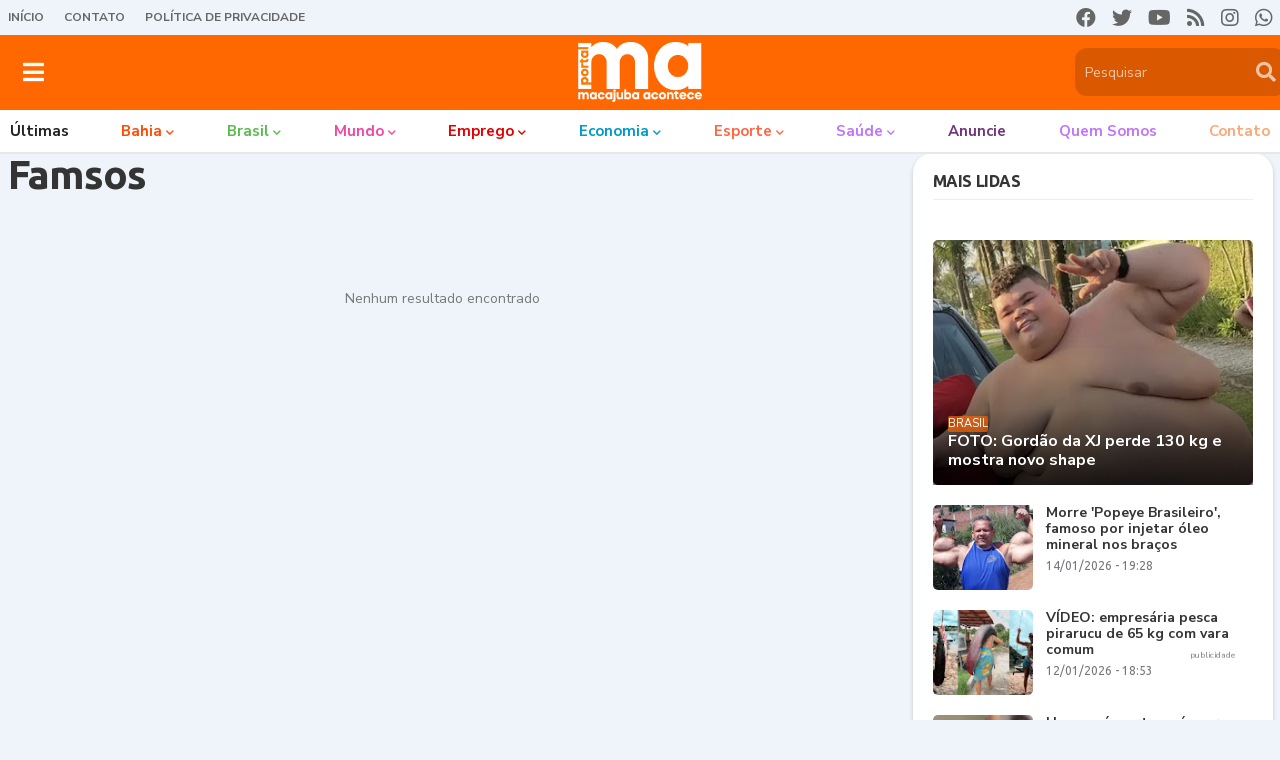

--- FILE ---
content_type: text/html; charset=UTF-8
request_url: https://www.macajubaacontece.com.br/search/label/Famsos
body_size: 43080
content:
<!DOCTYPE html>
<html class='ltr' dir='ltr' lang='pt_br' xmlns='http://www.w3.org/1999/xhtml' xmlns:b='http://www.google.com/2005/gml/b' xmlns:data='http://www.google.com/2005/gml/data' xmlns:expr='http://www.google.com/2005/gml/expr'>
<head>
<script async='async' crossorigin='anonymous' src='https://pagead2.googlesyndication.com/pagead/js/adsbygoogle.js?client=ca-pub-9345096874818778'></script>
<script type='text/javascript'>
(function	(w,	d)	{
var	s	=	d.createElement("script"),	h	=	d.head	||	d.getElementsByTagName("head")[0];
s.src	=	"https://tag.simpleads.com.br/v3/s751310/p2150881/show.js";
s.type	=	"text/javascript";
s.async	=	true;
s.setAttribute("data-cfasync",	"false");
h.appendChild(s);
})(window,	document);
</script>
<script async='async' src='https://jsc.adskeeper.com/site/861167.js'>
</script>
<!-- Google tag (gtag.js) -->
<script async='async' src='https://www.googletagmanager.com/gtag/js?id=G-T6EFEHSG1T'></script>
<script>
  window.dataLayer = window.dataLayer || [];
  function gtag(){dataLayer.push(arguments);}
  gtag('js', new Date());

  gtag('config', 'G-T6EFEHSG1T');
</script>
<meta content='text/html; charset=UTF-8' http-equiv='Content-Type'/>
<meta content='width=device-width, initial-scale=1, minimum-scale=1, user-scalable=yes' name='viewport'/>
<title>Macajuba Acontece | O Portal de Notícias de Macajuba e Região</title>
<meta content='VR14; VR14 noticias; noticias; esporte; cultura; informacao; contato; contatos; bacia-do-jacuipe; consorcio-jacuipe; Pintadas-noticias; noticias-de-pintadas; capela-do-alto-alegre—noticias; noticias-de-capela-do-alto-alegre; Pe-de-serra-noticias; Pe-de-serra-de-noticias; noticias-riachao-do-jacuipe; noticias-de- riachao-do-jacuipe; nova-fatima-noticias; noticias-de-nova-fatima; gaviao-noticias; noticias-gaviao; noticias-de-capim-grosso; capim-grosso- noticias; noticias-de-são-jose-do-jacuipe; sao-jose-do-jacuipe-noticias; serrolandia-noticias; noticias-de-serrolandia; serrolandia-noticias; varzea-do-poco-noticias; noticias-varzea-do-poco; quixabeira-noticias; noticias-de-quixabeira; varzea-da-roca-noticias; noticias-várzea-da-roca; mairi-noticias; noticias-de-mairi; baixa-grande-noticias; noticias-de-baixa-grande; ipira-noticias; noticias-de-ipira; serra-preta-noticias; noticias-de-serra-preta; agmar-rios; calila-noticias; foguinho-eventos; bacia-do-jacuipe; caboronga-noticias; jacuipe-news; Jorge-henrique; tve-bahia; tv-bahia; tv-record-itapoan; tv-aratu; g1; r7; caboronga-noticias; bahia-noticias; noticias-da-bahia' name='keywords'/>
<!-- Description and Keywords (end) -->
<link href='//fonts.gstatic.com' rel='dns-prefetch'/>
<link href='//dnjs.cloudflare.com' rel='dns-prefetch'/>
<link href='//1.bp.blogspot.com' rel='dns-prefetch'/>
<link href='//2.bp.blogspot.com' rel='dns-prefetch'/>
<link href='//3.bp.blogspot.com' rel='dns-prefetch'/>
<link href='//4.bp.blogspot.com' rel='dns-prefetch'/>
<link href='//www.blogger.com' rel='dns-prefetch'/>
<meta content='blogger' name='generator'/>
<link href='https://www.macajubaacontece.com.br/favicon.ico' rel='icon' type='image/x-icon'/>
<meta content='#ff6700' name='theme-color'/>
<link href='https://www.macajubaacontece.com.br/search/label/Famsos' rel='canonical'/>
<meta content='Últimas notícias do Brasil e do Mundo em um só lugar!' name='description'/>
<!-- Metadata for Open Graph protocol. See http://ogp.me/. -->
<meta content='pt_br' property='og:locale'/>
<meta content='object' property='og:type'/>
<meta content='Macajuba Acontece | O Portal de Notícias de Macajuba e Região' property='og:title'/>
<meta content='https://www.macajubaacontece.com.br/search/label/Famsos' property='og:url'/>
<meta content='Últimas notícias do Brasil e do Mundo em um só lugar!' property='og:description'/>
<meta content='Macajuba Acontece | O Portal de Notícias de Macajuba e Região' property='og:site_name'/>
<meta content='summary_large_image' name='twitter:card'/>
<meta content='Macajuba Acontece | O Portal de Notícias de Macajuba e Região' name='twitter:title'/>
<meta content='https://www.macajubaacontece.com.br/search/label/Famsos' name='twitter:domain'/>
<meta content='Últimas notícias do Brasil e do Mundo em um só lugar!' name='twitter:description'/>
<link rel="alternate" type="application/atom+xml" title="Macajuba Acontece | O Portal de Notícias de Macajuba e Região - Atom" href="https://www.macajubaacontece.com.br/feeds/posts/default" />
<link rel="alternate" type="application/rss+xml" title="Macajuba Acontece | O Portal de Notícias de Macajuba e Região - RSS" href="https://www.macajubaacontece.com.br/feeds/posts/default?alt=rss" />
<link rel="service.post" type="application/atom+xml" title="Macajuba Acontece | O Portal de Notícias de Macajuba e Região - Atom" href="https://www.blogger.com/feeds/6032286047755304338/posts/default" />
<!-- Font Awesome Free 5.15.1 -->
<link href='https://cdnjs.cloudflare.com/ajax/libs/font-awesome/5.15.1/css/fontawesome.min.css' rel='stylesheet'/>
<link href='https://fonts.googleapis.com/css2?family=Open+Sans:wght@400;600;700;800&display=swap' rel='stylesheet'/>
<link href='https://fonts.googleapis.com/css2?family=Ubuntu:ital,wght@0,300;0,400;0,500;0,700;1,300;1,400;1,500;1,700&display=swap' rel='stylesheet'/>
<link href='https://fonts.googleapis.com/css2?family=Ubuntu:ital,wght@0,300;0,400;0,500;0,700;1,300;1,400;1,500;1,700&display=swap' rel='stylesheet'/>
<link HREF='https://fonts.googleapis.com/css?family=Lato:100,200,300,400,600,700,800,900|Open+Sans:300,400,600,700,800|Montserrat:100,200,300,600,900|Caladea:400,700' REL='stylesheet' TYPE='text/css'/>
<link REL='stylesheet' TYPE='text/css' href='https://fonts.googleapis.com/css2?family=Nunito+Sans:ital,wght@0,200;0,300;0,400;0,600;0,700;0,800;0,900;1,200;1,300;1,400;1,600;1,700;1,800;1,900'/>
<link REL='stylesheet' TYPE='text/css' href='https://fonts.googleapis.com/css2?family=Lora:ital,wght@0,200;0,300;0,400;0,600;0,700;0,800;0,900;1,200;1,300;1,400;1,600;1,700;1,800;1,900'/>
<!-- Theme CSS Style -->
<style type='text/css'>@font-face{font-family:'Ubuntu';font-style:normal;font-weight:400;font-display:swap;src:url(//fonts.gstatic.com/s/ubuntu/v21/4iCs6KVjbNBYlgoKcg72nU6AF7xm.woff2)format('woff2');unicode-range:U+0460-052F,U+1C80-1C8A,U+20B4,U+2DE0-2DFF,U+A640-A69F,U+FE2E-FE2F;}@font-face{font-family:'Ubuntu';font-style:normal;font-weight:400;font-display:swap;src:url(//fonts.gstatic.com/s/ubuntu/v21/4iCs6KVjbNBYlgoKew72nU6AF7xm.woff2)format('woff2');unicode-range:U+0301,U+0400-045F,U+0490-0491,U+04B0-04B1,U+2116;}@font-face{font-family:'Ubuntu';font-style:normal;font-weight:400;font-display:swap;src:url(//fonts.gstatic.com/s/ubuntu/v21/4iCs6KVjbNBYlgoKcw72nU6AF7xm.woff2)format('woff2');unicode-range:U+1F00-1FFF;}@font-face{font-family:'Ubuntu';font-style:normal;font-weight:400;font-display:swap;src:url(//fonts.gstatic.com/s/ubuntu/v21/4iCs6KVjbNBYlgoKfA72nU6AF7xm.woff2)format('woff2');unicode-range:U+0370-0377,U+037A-037F,U+0384-038A,U+038C,U+038E-03A1,U+03A3-03FF;}@font-face{font-family:'Ubuntu';font-style:normal;font-weight:400;font-display:swap;src:url(//fonts.gstatic.com/s/ubuntu/v21/4iCs6KVjbNBYlgoKcQ72nU6AF7xm.woff2)format('woff2');unicode-range:U+0100-02BA,U+02BD-02C5,U+02C7-02CC,U+02CE-02D7,U+02DD-02FF,U+0304,U+0308,U+0329,U+1D00-1DBF,U+1E00-1E9F,U+1EF2-1EFF,U+2020,U+20A0-20AB,U+20AD-20C0,U+2113,U+2C60-2C7F,U+A720-A7FF;}@font-face{font-family:'Ubuntu';font-style:normal;font-weight:400;font-display:swap;src:url(//fonts.gstatic.com/s/ubuntu/v21/4iCs6KVjbNBYlgoKfw72nU6AFw.woff2)format('woff2');unicode-range:U+0000-00FF,U+0131,U+0152-0153,U+02BB-02BC,U+02C6,U+02DA,U+02DC,U+0304,U+0308,U+0329,U+2000-206F,U+20AC,U+2122,U+2191,U+2193,U+2212,U+2215,U+FEFF,U+FFFD;}@font-face{font-family:'Ubuntu';font-style:normal;font-weight:700;font-display:swap;src:url(//fonts.gstatic.com/s/ubuntu/v21/4iCv6KVjbNBYlgoCxCvjvWyNPYZvg7UI.woff2)format('woff2');unicode-range:U+0460-052F,U+1C80-1C8A,U+20B4,U+2DE0-2DFF,U+A640-A69F,U+FE2E-FE2F;}@font-face{font-family:'Ubuntu';font-style:normal;font-weight:700;font-display:swap;src:url(//fonts.gstatic.com/s/ubuntu/v21/4iCv6KVjbNBYlgoCxCvjtGyNPYZvg7UI.woff2)format('woff2');unicode-range:U+0301,U+0400-045F,U+0490-0491,U+04B0-04B1,U+2116;}@font-face{font-family:'Ubuntu';font-style:normal;font-weight:700;font-display:swap;src:url(//fonts.gstatic.com/s/ubuntu/v21/4iCv6KVjbNBYlgoCxCvjvGyNPYZvg7UI.woff2)format('woff2');unicode-range:U+1F00-1FFF;}@font-face{font-family:'Ubuntu';font-style:normal;font-weight:700;font-display:swap;src:url(//fonts.gstatic.com/s/ubuntu/v21/4iCv6KVjbNBYlgoCxCvjs2yNPYZvg7UI.woff2)format('woff2');unicode-range:U+0370-0377,U+037A-037F,U+0384-038A,U+038C,U+038E-03A1,U+03A3-03FF;}@font-face{font-family:'Ubuntu';font-style:normal;font-weight:700;font-display:swap;src:url(//fonts.gstatic.com/s/ubuntu/v21/4iCv6KVjbNBYlgoCxCvjvmyNPYZvg7UI.woff2)format('woff2');unicode-range:U+0100-02BA,U+02BD-02C5,U+02C7-02CC,U+02CE-02D7,U+02DD-02FF,U+0304,U+0308,U+0329,U+1D00-1DBF,U+1E00-1E9F,U+1EF2-1EFF,U+2020,U+20A0-20AB,U+20AD-20C0,U+2113,U+2C60-2C7F,U+A720-A7FF;}@font-face{font-family:'Ubuntu';font-style:normal;font-weight:700;font-display:swap;src:url(//fonts.gstatic.com/s/ubuntu/v21/4iCv6KVjbNBYlgoCxCvjsGyNPYZvgw.woff2)format('woff2');unicode-range:U+0000-00FF,U+0131,U+0152-0153,U+02BB-02BC,U+02C6,U+02DA,U+02DC,U+0304,U+0308,U+0329,U+2000-206F,U+20AC,U+2122,U+2191,U+2193,U+2212,U+2215,U+FEFF,U+FFFD;}</style>
<style id='page-skin-1' type='text/css'><!--
/*
-----------------------------------------------
Blogger Template Style
Name:         Portal EM Webdesign
Version:      1.1.0
Author:       Everton Meneses
Author Url:  https://api.whatsapp.com/send?1=pt_BR&phone=5579998151512
-----------------------------------------------*/
/*-- Google Fonts --*/
@font-face{font-family:'Roboto';font-style:italic;font-weight:400;src:url(https://fonts.gstatic.com/s/roboto/v20/KFOkCnqEu92Fr1Mu51xFIzIFKw.woff2) format("woff2");unicode-range:U+0460-052F,U+1C80-1C88,U+20B4,U+2DE0-2DFF,U+A640-A69F,U+FE2E-FE2F}
@font-face{font-family:'Roboto';font-style:italic;font-weight:400;src:url(https://fonts.gstatic.com/s/roboto/v20/KFOkCnqEu92Fr1Mu51xMIzIFKw.woff2) format("woff2");unicode-range:U+0400-045F,U+0490-0491,U+04B0-04B1,U+2116}
@font-face{font-family:'Roboto';font-style:italic;font-weight:400;src:url(https://fonts.gstatic.com/s/roboto/v20/KFOkCnqEu92Fr1Mu51xEIzIFKw.woff2) format("woff2");unicode-range:U+1F00-1FFF}
@font-face{font-family:'Roboto';font-style:italic;font-weight:400;src:url(https://fonts.gstatic.com/s/roboto/v20/KFOkCnqEu92Fr1Mu51xLIzIFKw.woff2) format("woff2");unicode-range:U+0370-03FF}
@font-face{font-family:'Roboto';font-style:italic;font-weight:400;src:url(https://fonts.gstatic.com/s/roboto/v20/KFOkCnqEu92Fr1Mu51xHIzIFKw.woff2) format("woff2");unicode-range:U+0102-0103,U+0110-0111,U+0128-0129,U+0168-0169,U+01A0-01A1,U+01AF-01B0,U+1EA0-1EF9,U+20AB}
@font-face{font-family:'Roboto';font-style:italic;font-weight:400;src:url(https://fonts.gstatic.com/s/roboto/v20/KFOkCnqEu92Fr1Mu51xGIzIFKw.woff2) format("woff2");unicode-range:U+0100-024F,U+0259,U+1E00-1EFF,U+2020,U+20A0-20AB,U+20AD-20CF,U+2113,U+2C60-2C7F,U+A720-A7FF}
@font-face{font-family:'Roboto';font-style:italic;font-weight:400;src:url(https://fonts.gstatic.com/s/roboto/v20/KFOkCnqEu92Fr1Mu51xIIzI.woff2) format("woff2");unicode-range:U+0000-00FF,U+0131,U+0152-0153,U+02BB-02BC,U+02C6,U+02DA,U+02DC,U+2000-206F,U+2074,U+20AC,U+2122,U+2191,U+2193,U+2212,U+2215,U+FEFF,U+FFFD}
@font-face{font-family:'Roboto';font-style:italic;font-weight:500;src:url(https://fonts.gstatic.com/s/roboto/v20/KFOjCnqEu92Fr1Mu51S7ACc3CsTKlA.woff2) format("woff2");unicode-range:U+0460-052F,U+1C80-1C88,U+20B4,U+2DE0-2DFF,U+A640-A69F,U+FE2E-FE2F}
@font-face{font-family:'Roboto';font-style:italic;font-weight:500;src:url(https://fonts.gstatic.com/s/roboto/v20/KFOjCnqEu92Fr1Mu51S7ACc-CsTKlA.woff2) format("woff2");unicode-range:U+0400-045F,U+0490-0491,U+04B0-04B1,U+2116}
@font-face{font-family:'Roboto';font-style:italic;font-weight:500;src:url(https://fonts.gstatic.com/s/roboto/v20/KFOjCnqEu92Fr1Mu51S7ACc2CsTKlA.woff2) format("woff2");unicode-range:U+1F00-1FFF}
@font-face{font-family:'Roboto';font-style:italic;font-weight:500;src:url(https://fonts.gstatic.com/s/roboto/v20/KFOjCnqEu92Fr1Mu51S7ACc5CsTKlA.woff2) format("woff2");unicode-range:U+0370-03FF}
@font-face{font-family:'Roboto';font-style:italic;font-weight:500;src:url(https://fonts.gstatic.com/s/roboto/v20/KFOjCnqEu92Fr1Mu51S7ACc1CsTKlA.woff2) format("woff2");unicode-range:U+0102-0103,U+0110-0111,U+0128-0129,U+0168-0169,U+01A0-01A1,U+01AF-01B0,U+1EA0-1EF9,U+20AB}
@font-face{font-family:'Roboto';font-style:italic;font-weight:500;src:url(https://fonts.gstatic.com/s/roboto/v20/KFOjCnqEu92Fr1Mu51S7ACc0CsTKlA.woff2) format("woff2");unicode-range:U+0100-024F,U+0259,U+1E00-1EFF,U+2020,U+20A0-20AB,U+20AD-20CF,U+2113,U+2C60-2C7F,U+A720-A7FF}
@font-face{font-family:'Roboto';font-style:italic;font-weight:500;src:url(https://fonts.gstatic.com/s/roboto/v20/KFOjCnqEu92Fr1Mu51S7ACc6CsQ.woff2) format("woff2");unicode-range:U+0000-00FF,U+0131,U+0152-0153,U+02BB-02BC,U+02C6,U+02DA,U+02DC,U+2000-206F,U+2074,U+20AC,U+2122,U+2191,U+2193,U+2212,U+2215,U+FEFF,U+FFFD}
@font-face{font-family:'Roboto';font-style:italic;font-weight:700;src:url(https://fonts.gstatic.com/s/roboto/v20/KFOjCnqEu92Fr1Mu51TzBic3CsTKlA.woff2) format("woff2");unicode-range:U+0460-052F,U+1C80-1C88,U+20B4,U+2DE0-2DFF,U+A640-A69F,U+FE2E-FE2F}
@font-face{font-family:'Roboto';font-style:italic;font-weight:700;src:url(https://fonts.gstatic.com/s/roboto/v20/KFOjCnqEu92Fr1Mu51TzBic-CsTKlA.woff2) format("woff2");unicode-range:U+0400-045F,U+0490-0491,U+04B0-04B1,U+2116}
@font-face{font-family:'Roboto';font-style:italic;font-weight:700;src:url(https://fonts.gstatic.com/s/roboto/v20/KFOjCnqEu92Fr1Mu51TzBic2CsTKlA.woff2) format("woff2");unicode-range:U+1F00-1FFF}
@font-face{font-family:'Roboto';font-style:italic;font-weight:700;src:url(https://fonts.gstatic.com/s/roboto/v20/KFOjCnqEu92Fr1Mu51TzBic5CsTKlA.woff2) format("woff2");unicode-range:U+0370-03FF}
@font-face{font-family:'Roboto';font-style:italic;font-weight:700;src:url(https://fonts.gstatic.com/s/roboto/v20/KFOjCnqEu92Fr1Mu51TzBic1CsTKlA.woff2) format("woff2");unicode-range:U+0102-0103,U+0110-0111,U+0128-0129,U+0168-0169,U+01A0-01A1,U+01AF-01B0,U+1EA0-1EF9,U+20AB}
@font-face{font-family:'Roboto';font-style:italic;font-weight:700;src:url(https://fonts.gstatic.com/s/roboto/v20/KFOjCnqEu92Fr1Mu51TzBic0CsTKlA.woff2) format("woff2");unicode-range:U+0100-024F,U+0259,U+1E00-1EFF,U+2020,U+20A0-20AB,U+20AD-20CF,U+2113,U+2C60-2C7F,U+A720-A7FF}
@font-face{font-family:'Roboto';font-style:italic;font-weight:700;src:url(https://fonts.gstatic.com/s/roboto/v20/KFOjCnqEu92Fr1Mu51TzBic6CsQ.woff2) format("woff2");unicode-range:U+0000-00FF,U+0131,U+0152-0153,U+02BB-02BC,U+02C6,U+02DA,U+02DC,U+2000-206F,U+2074,U+20AC,U+2122,U+2191,U+2193,U+2212,U+2215,U+FEFF,U+FFFD}
@font-face{font-family:'Roboto';font-style:normal;font-weight:400;src:url(https://fonts.gstatic.com/s/roboto/v20/KFOmCnqEu92Fr1Mu72xKOzY.woff2) format("woff2");unicode-range:U+0460-052F,U+1C80-1C88,U+20B4,U+2DE0-2DFF,U+A640-A69F,U+FE2E-FE2F}
@font-face{font-family:'Roboto';font-style:normal;font-weight:400;src:url(https://fonts.gstatic.com/s/roboto/v20/KFOmCnqEu92Fr1Mu5mxKOzY.woff2) format("woff2");unicode-range:U+0400-045F,U+0490-0491,U+04B0-04B1,U+2116}
@font-face{font-family:'Roboto';font-style:normal;font-weight:400;src:url(https://fonts.gstatic.com/s/roboto/v20/KFOmCnqEu92Fr1Mu7mxKOzY.woff2) format("woff2");unicode-range:U+1F00-1FFF}
@font-face{font-family:'Roboto';font-style:normal;font-weight:400;src:url(https://fonts.gstatic.com/s/roboto/v20/KFOmCnqEu92Fr1Mu4WxKOzY.woff2) format("woff2");unicode-range:U+0370-03FF}
@font-face{font-family:'Roboto';font-style:normal;font-weight:400;src:url(https://fonts.gstatic.com/s/roboto/v20/KFOmCnqEu92Fr1Mu7WxKOzY.woff2) format("woff2");unicode-range:U+0102-0103,U+0110-0111,U+0128-0129,U+0168-0169,U+01A0-01A1,U+01AF-01B0,U+1EA0-1EF9,U+20AB}
@font-face{font-family:'Roboto';font-style:normal;font-weight:400;src:url(https://fonts.gstatic.com/s/roboto/v20/KFOmCnqEu92Fr1Mu7GxKOzY.woff2) format("woff2");unicode-range:U+0100-024F,U+0259,U+1E00-1EFF,U+2020,U+20A0-20AB,U+20AD-20CF,U+2113,U+2C60-2C7F,U+A720-A7FF}
@font-face{font-family:'Roboto';font-style:normal;font-weight:400;src:url(https://fonts.gstatic.com/s/roboto/v20/KFOmCnqEu92Fr1Mu4mxK.woff2) format("woff2");unicode-range:U+0000-00FF,U+0131,U+0152-0153,U+02BB-02BC,U+02C6,U+02DA,U+02DC,U+2000-206F,U+2074,U+20AC,U+2122,U+2191,U+2193,U+2212,U+2215,U+FEFF,U+FFFD}
@font-face{font-family:'Roboto';font-style:normal;font-weight:500;src:url(https://fonts.gstatic.com/s/roboto/v20/KFOlCnqEu92Fr1MmEU9fCRc4EsA.woff2) format("woff2");unicode-range:U+0460-052F,U+1C80-1C88,U+20B4,U+2DE0-2DFF,U+A640-A69F,U+FE2E-FE2F}
@font-face{font-family:'Roboto';font-style:normal;font-weight:500;src:url(https://fonts.gstatic.com/s/roboto/v20/KFOlCnqEu92Fr1MmEU9fABc4EsA.woff2) format("woff2");unicode-range:U+0400-045F,U+0490-0491,U+04B0-04B1,U+2116}
@font-face{font-family:'Roboto';font-style:normal;font-weight:500;src:url(https://fonts.gstatic.com/s/roboto/v20/KFOlCnqEu92Fr1MmEU9fCBc4EsA.woff2) format("woff2");unicode-range:U+1F00-1FFF}
@font-face{font-family:'Roboto';font-style:normal;font-weight:500;src:url(https://fonts.gstatic.com/s/roboto/v20/KFOlCnqEu92Fr1MmEU9fBxc4EsA.woff2) format("woff2");unicode-range:U+0370-03FF}
@font-face{font-family:'Roboto';font-style:normal;font-weight:500;src:url(https://fonts.gstatic.com/s/roboto/v20/KFOlCnqEu92Fr1MmEU9fCxc4EsA.woff2) format("woff2");unicode-range:U+0102-0103,U+0110-0111,U+0128-0129,U+0168-0169,U+01A0-01A1,U+01AF-01B0,U+1EA0-1EF9,U+20AB}
@font-face{font-family:'Roboto';font-style:normal;font-weight:500;src:url(https://fonts.gstatic.com/s/roboto/v20/KFOlCnqEu92Fr1MmEU9fChc4EsA.woff2) format("woff2");unicode-range:U+0100-024F,U+0259,U+1E00-1EFF,U+2020,U+20A0-20AB,U+20AD-20CF,U+2113,U+2C60-2C7F,U+A720-A7FF}
@font-face{font-family:'Roboto';font-style:normal;font-weight:500;src:url(https://fonts.gstatic.com/s/roboto/v20/KFOlCnqEu92Fr1MmEU9fBBc4.woff2) format("woff2");unicode-range:U+0000-00FF,U+0131,U+0152-0153,U+02BB-02BC,U+02C6,U+02DA,U+02DC,U+2000-206F,U+2074,U+20AC,U+2122,U+2191,U+2193,U+2212,U+2215,U+FEFF,U+FFFD}
@font-face{font-family:'Roboto';font-style:normal;font-weight:700;src:url(https://fonts.gstatic.com/s/roboto/v20/KFOlCnqEu92Fr1MmWUlfCRc4EsA.woff2) format("woff2");unicode-range:U+0460-052F,U+1C80-1C88,U+20B4,U+2DE0-2DFF,U+A640-A69F,U+FE2E-FE2F}
@font-face{font-family:'Roboto';font-style:normal;font-weight:700;src:url(https://fonts.gstatic.com/s/roboto/v20/KFOlCnqEu92Fr1MmWUlfABc4EsA.woff2) format("woff2");unicode-range:U+0400-045F,U+0490-0491,U+04B0-04B1,U+2116}
@font-face{font-family:'Roboto';font-style:normal;font-weight:700;src:url(https://fonts.gstatic.com/s/roboto/v20/KFOlCnqEu92Fr1MmWUlfCBc4EsA.woff2) format("woff2");unicode-range:U+1F00-1FFF}
@font-face{font-family:'Roboto';font-style:normal;font-weight:700;src:url(https://fonts.gstatic.com/s/roboto/v20/KFOlCnqEu92Fr1MmWUlfBxc4EsA.woff2) format("woff2");unicode-range:U+0370-03FF}
@font-face{font-family:'Roboto';font-style:normal;font-weight:700;src:url(https://fonts.gstatic.com/s/roboto/v20/KFOlCnqEu92Fr1MmWUlfCxc4EsA.woff2) format("woff2");unicode-range:U+0102-0103,U+0110-0111,U+0128-0129,U+0168-0169,U+01A0-01A1,U+01AF-01B0,U+1EA0-1EF9,U+20AB}
@font-face{font-family:'Roboto';font-style:normal;font-weight:700;src:url(https://fonts.gstatic.com/s/roboto/v20/KFOlCnqEu92Fr1MmWUlfChc4EsA.woff2) format("woff2");unicode-range:U+0100-024F,U+0259,U+1E00-1EFF,U+2020,U+20A0-20AB,U+20AD-20CF,U+2113,U+2C60-2C7F,U+A720-A7FF}
@font-face{font-family:'Roboto';font-style:normal;font-weight:700;src:url(https://fonts.gstatic.com/s/roboto/v20/KFOlCnqEu92Fr1MmWUlfBBc4.woff2) format("woff2");unicode-range:U+0000-00FF,U+0131,U+0152-0153,U+02BB-02BC,U+02C6,U+02DA,U+02DC,U+2000-206F,U+2074,U+20AC,U+2122,U+2191,U+2193,U+2212,U+2215,U+FEFF,U+FFFD}
@font-face{font-family:'Roboto Condensed';font-style:italic;font-weight:400;font-display:swap;src:url(https://fonts.gstatic.com/s/robotocondensed/v19/ieVj2ZhZI2eCN5jzbjEETS9weq8-19eLAgM9UvI.woff2) format("woff2");unicode-range:U+0460-052F,U+1C80-1C88,U+20B4,U+2DE0-2DFF,U+A640-A69F,U+FE2E-FE2F}
@font-face{font-family:'Roboto Condensed';font-style:italic;font-weight:400;font-display:swap;src:url(https://fonts.gstatic.com/s/robotocondensed/v19/ieVj2ZhZI2eCN5jzbjEETS9weq8-19eLCwM9UvI.woff2) format("woff2");unicode-range:U+0400-045F,U+0490-0491,U+04B0-04B1,U+2116}
@font-face{font-family:'Roboto Condensed';font-style:italic;font-weight:400;font-display:swap;src:url(https://fonts.gstatic.com/s/robotocondensed/v19/ieVj2ZhZI2eCN5jzbjEETS9weq8-19eLAwM9UvI.woff2) format("woff2");unicode-range:U+1F00-1FFF}
@font-face{font-family:'Roboto Condensed';font-style:italic;font-weight:400;font-display:swap;src:url(https://fonts.gstatic.com/s/robotocondensed/v19/ieVj2ZhZI2eCN5jzbjEETS9weq8-19eLDAM9UvI.woff2) format("woff2");unicode-range:U+0370-03FF}
@font-face{font-family:'Roboto Condensed';font-style:italic;font-weight:400;font-display:swap;src:url(https://fonts.gstatic.com/s/robotocondensed/v19/ieVj2ZhZI2eCN5jzbjEETS9weq8-19eLAAM9UvI.woff2) format("woff2");unicode-range:U+0102-0103,U+0110-0111,U+0128-0129,U+0168-0169,U+01A0-01A1,U+01AF-01B0,U+1EA0-1EF9,U+20AB}
@font-face{font-family:'Roboto Condensed';font-style:italic;font-weight:400;font-display:swap;src:url(https://fonts.gstatic.com/s/robotocondensed/v19/ieVj2ZhZI2eCN5jzbjEETS9weq8-19eLAQM9UvI.woff2) format("woff2");unicode-range:U+0100-024F,U+0259,U+1E00-1EFF,U+2020,U+20A0-20AB,U+20AD-20CF,U+2113,U+2C60-2C7F,U+A720-A7FF}
@font-face{font-family:'Roboto Condensed';font-style:italic;font-weight:400;font-display:swap;src:url(https://fonts.gstatic.com/s/robotocondensed/v19/ieVj2ZhZI2eCN5jzbjEETS9weq8-19eLDwM9.woff2) format("woff2");unicode-range:U+0000-00FF,U+0131,U+0152-0153,U+02BB-02BC,U+02C6,U+02DA,U+02DC,U+2000-206F,U+2074,U+20AC,U+2122,U+2191,U+2193,U+2212,U+2215,U+FEFF,U+FFFD}
@font-face{font-family:'Roboto Condensed';font-style:italic;font-weight:700;font-display:swap;src:url(https://fonts.gstatic.com/s/robotocondensed/v19/ieVg2ZhZI2eCN5jzbjEETS9weq8-19eDtCYoYNNZQyQ.woff2) format("woff2");unicode-range:U+0460-052F,U+1C80-1C88,U+20B4,U+2DE0-2DFF,U+A640-A69F,U+FE2E-FE2F}
@font-face{font-family:'Roboto Condensed';font-style:italic;font-weight:700;font-display:swap;src:url(https://fonts.gstatic.com/s/robotocondensed/v19/ieVg2ZhZI2eCN5jzbjEETS9weq8-19eDtCYoadNZQyQ.woff2) format("woff2");unicode-range:U+0400-045F,U+0490-0491,U+04B0-04B1,U+2116}
@font-face{font-family:'Roboto Condensed';font-style:italic;font-weight:700;font-display:swap;src:url(https://fonts.gstatic.com/s/robotocondensed/v19/ieVg2ZhZI2eCN5jzbjEETS9weq8-19eDtCYoYdNZQyQ.woff2) format("woff2");unicode-range:U+1F00-1FFF}
@font-face{font-family:'Roboto Condensed';font-style:italic;font-weight:700;font-display:swap;src:url(https://fonts.gstatic.com/s/robotocondensed/v19/ieVg2ZhZI2eCN5jzbjEETS9weq8-19eDtCYobtNZQyQ.woff2) format("woff2");unicode-range:U+0370-03FF}
@font-face{font-family:'Roboto Condensed';font-style:italic;font-weight:700;font-display:swap;src:url(https://fonts.gstatic.com/s/robotocondensed/v19/ieVg2ZhZI2eCN5jzbjEETS9weq8-19eDtCYoYtNZQyQ.woff2) format("woff2");unicode-range:U+0102-0103,U+0110-0111,U+0128-0129,U+0168-0169,U+01A0-01A1,U+01AF-01B0,U+1EA0-1EF9,U+20AB}
@font-face{font-family:'Roboto Condensed';font-style:italic;font-weight:700;font-display:swap;src:url(https://fonts.gstatic.com/s/robotocondensed/v19/ieVg2ZhZI2eCN5jzbjEETS9weq8-19eDtCYoY9NZQyQ.woff2) format("woff2");unicode-range:U+0100-024F,U+0259,U+1E00-1EFF,U+2020,U+20A0-20AB,U+20AD-20CF,U+2113,U+2C60-2C7F,U+A720-A7FF}
@font-face{font-family:'Roboto Condensed';font-style:italic;font-weight:700;font-display:swap;src:url(https://fonts.gstatic.com/s/robotocondensed/v19/ieVg2ZhZI2eCN5jzbjEETS9weq8-19eDtCYobdNZ.woff2) format("woff2");unicode-range:U+0000-00FF,U+0131,U+0152-0153,U+02BB-02BC,U+02C6,U+02DA,U+02DC,U+2000-206F,U+2074,U+20AC,U+2122,U+2191,U+2193,U+2212,U+2215,U+FEFF,U+FFFD}
@font-face{font-family:'Roboto Condensed';font-style:normal;font-weight:400;font-display:swap;src:url(https://fonts.gstatic.com/s/robotocondensed/v19/ieVl2ZhZI2eCN5jzbjEETS9weq8-19-7DRs5.woff2) format("woff2");unicode-range:U+0460-052F,U+1C80-1C88,U+20B4,U+2DE0-2DFF,U+A640-A69F,U+FE2E-FE2F}
@font-face{font-family:'Roboto Condensed';font-style:normal;font-weight:400;font-display:swap;src:url(https://fonts.gstatic.com/s/robotocondensed/v19/ieVl2ZhZI2eCN5jzbjEETS9weq8-19a7DRs5.woff2) format("woff2");unicode-range:U+0400-045F,U+0490-0491,U+04B0-04B1,U+2116}
@font-face{font-family:'Roboto Condensed';font-style:normal;font-weight:400;font-display:swap;src:url(https://fonts.gstatic.com/s/robotocondensed/v19/ieVl2ZhZI2eCN5jzbjEETS9weq8-1967DRs5.woff2) format("woff2");unicode-range:U+1F00-1FFF}
@font-face{font-family:'Roboto Condensed';font-style:normal;font-weight:400;font-display:swap;src:url(https://fonts.gstatic.com/s/robotocondensed/v19/ieVl2ZhZI2eCN5jzbjEETS9weq8-19G7DRs5.woff2) format("woff2");unicode-range:U+0370-03FF}
@font-face{font-family:'Roboto Condensed';font-style:normal;font-weight:400;font-display:swap;src:url(https://fonts.gstatic.com/s/robotocondensed/v19/ieVl2ZhZI2eCN5jzbjEETS9weq8-1927DRs5.woff2) format("woff2");unicode-range:U+0102-0103,U+0110-0111,U+0128-0129,U+0168-0169,U+01A0-01A1,U+01AF-01B0,U+1EA0-1EF9,U+20AB}
@font-face{font-family:'Roboto Condensed';font-style:normal;font-weight:400;font-display:swap;src:url(https://fonts.gstatic.com/s/robotocondensed/v19/ieVl2ZhZI2eCN5jzbjEETS9weq8-19y7DRs5.woff2) format("woff2");unicode-range:U+0100-024F,U+0259,U+1E00-1EFF,U+2020,U+20A0-20AB,U+20AD-20CF,U+2113,U+2C60-2C7F,U+A720-A7FF}
@font-face{font-family:'Roboto Condensed';font-style:normal;font-weight:400;font-display:swap;src:url(https://fonts.gstatic.com/s/robotocondensed/v19/ieVl2ZhZI2eCN5jzbjEETS9weq8-19K7DQ.woff2) format("woff2");unicode-range:U+0000-00FF,U+0131,U+0152-0153,U+02BB-02BC,U+02C6,U+02DA,U+02DC,U+2000-206F,U+2074,U+20AC,U+2122,U+2191,U+2193,U+2212,U+2215,U+FEFF,U+FFFD}
@font-face{font-family:'Roboto Condensed';font-style:normal;font-weight:700;font-display:swap;src:url(https://fonts.gstatic.com/s/robotocondensed/v19/ieVi2ZhZI2eCN5jzbjEETS9weq8-32meGCkYb8td.woff2) format("woff2");unicode-range:U+0460-052F,U+1C80-1C88,U+20B4,U+2DE0-2DFF,U+A640-A69F,U+FE2E-FE2F}
@font-face{font-family:'Roboto Condensed';font-style:normal;font-weight:700;font-display:swap;src:url(https://fonts.gstatic.com/s/robotocondensed/v19/ieVi2ZhZI2eCN5jzbjEETS9weq8-32meGCAYb8td.woff2) format("woff2");unicode-range:U+0400-045F,U+0490-0491,U+04B0-04B1,U+2116}
@font-face{font-family:'Roboto Condensed';font-style:normal;font-weight:700;font-display:swap;src:url(https://fonts.gstatic.com/s/robotocondensed/v19/ieVi2ZhZI2eCN5jzbjEETS9weq8-32meGCgYb8td.woff2) format("woff2");unicode-range:U+1F00-1FFF}
@font-face{font-family:'Roboto Condensed';font-style:normal;font-weight:700;font-display:swap;src:url(https://fonts.gstatic.com/s/robotocondensed/v19/ieVi2ZhZI2eCN5jzbjEETS9weq8-32meGCcYb8td.woff2) format("woff2");unicode-range:U+0370-03FF}
@font-face{font-family:'Roboto Condensed';font-style:normal;font-weight:700;font-display:swap;src:url(https://fonts.gstatic.com/s/robotocondensed/v19/ieVi2ZhZI2eCN5jzbjEETS9weq8-32meGCsYb8td.woff2) format("woff2");unicode-range:U+0102-0103,U+0110-0111,U+0128-0129,U+0168-0169,U+01A0-01A1,U+01AF-01B0,U+1EA0-1EF9,U+20AB}
@font-face{font-family:'Roboto Condensed';font-style:normal;font-weight:700;font-display:swap;src:url(https://fonts.gstatic.com/s/robotocondensed/v19/ieVi2ZhZI2eCN5jzbjEETS9weq8-32meGCoYb8td.woff2) format("woff2");unicode-range:U+0100-024F,U+0259,U+1E00-1EFF,U+2020,U+20A0-20AB,U+20AD-20CF,U+2113,U+2C60-2C7F,U+A720-A7FF}
@font-face{font-family:'Roboto Condensed';font-style:normal;font-weight:700;font-display:swap;src:url(https://fonts.gstatic.com/s/robotocondensed/v19/ieVi2ZhZI2eCN5jzbjEETS9weq8-32meGCQYbw.woff2) format("woff2");unicode-range:U+0000-00FF,U+0131,U+0152-0153,U+02BB-02BC,U+02C6,U+02DA,U+02DC,U+2000-206F,U+2074,U+20AC,U+2122,U+2191,U+2193,U+2212,U+2215,U+FEFF,U+FFFD}
/*-- Font Awesome Free 5.15.1 --*/
@font-face{font-family:"Font Awesome 5 Brands";font-display:swap;font-style:normal;font-weight:400;font-display:block;src:url(https://cdnjs.cloudflare.com/ajax/libs/font-awesome/5.15.1/webfonts/fa-brands-400.eot);src:url(https://cdnjs.cloudflare.com/ajax/libs/font-awesome/5.15.1/webfonts/fa-brands-400.eot?#iefix) format("embedded-opentype"),url(https://cdnjs.cloudflare.com/ajax/libs/font-awesome/5.15.1/webfonts/fa-brands-400.woff2) format("woff2"),url(https://cdnjs.cloudflare.com/ajax/libs/font-awesome/5.15.1/webfonts/fa-brands-400.woff) format("woff"),url(https://cdnjs.cloudflare.com/ajax/libs/font-awesome/5.15.1/webfonts/fa-brands-400.ttf) format("truetype"),url(https://cdnjs.cloudflare.com/ajax/libs/font-awesome/5.15.1/webfonts/fa-brands-400.svg#fontawesome) format("svg")}.fab{font-family:"Font Awesome 5 Brands";font-weight:400}
@font-face{font-family:"Font Awesome 5 Free";font-display:swap;font-style:normal;font-weight:400;font-display:block;src:url(https://cdnjs.cloudflare.com/ajax/libs/font-awesome/5.15.1/webfonts/fa-regular-400.eot);src:url(https://cdnjs.cloudflare.com/ajax/libs/font-awesome/5.15.1/webfonts/fa-regular-400.eot?#iefix) format("embedded-opentype"),url(https://cdnjs.cloudflare.com/ajax/libs/font-awesome/5.15.1/webfonts/fa-regular-400.woff2) format("woff2"),url(https://cdnjs.cloudflare.com/ajax/libs/font-awesome/5.15.1/webfonts/fa-regular-400.woff) format("woff"),url(https://cdnjs.cloudflare.com/ajax/libs/font-awesome/5.15.1/webfonts/fa-regular-400.ttf) format("truetype"),url(https://cdnjs.cloudflare.com/ajax/libs/font-awesome/5.15.1/webfonts/fa-regular-400.svg#fontawesome) format("svg")}.far{font-family:"Font Awesome 5 Free";font-weight:400}
@font-face{font-family:"Font Awesome 5 Free";font-display:swap;font-style:normal;font-weight:900;font-display:block;src:url(https://cdnjs.cloudflare.com/ajax/libs/font-awesome/5.15.1/webfonts/fa-solid-900.eot);src:url(https://cdnjs.cloudflare.com/ajax/libs/font-awesome/5.15.1/webfonts/fa-solid-900.eot?#iefix) format("embedded-opentype"),url(https://cdnjs.cloudflare.com/ajax/libs/font-awesome/5.15.1/webfonts/fa-solid-900.woff2) format("woff2"),url(https://cdnjs.cloudflare.com/ajax/libs/font-awesome/5.15.1/webfonts/fa-solid-900.woff) format("woff"),url(https://cdnjs.cloudflare.com/ajax/libs/font-awesome/5.15.1/webfonts/fa-solid-900.ttf) format("truetype"),url(https://cdnjs.cloudflare.com/ajax/libs/font-awesome/5.15.1/webfonts/fa-solid-900.svg#fontawesome) format("svg")}.fa,.far,.fas{font-family:"Font Awesome 5 Free"}.fa,.fas{font-weight:900}
/*-- CSS Variables --*/
:root{
--body-font:'Ubuntu', Arial, sans-serif;
--menu-font:'Nunito Sans', sans-serif;
--title-font:'Ubuntu', Arial, sans-serif;
--meta-font:'Ubuntu', Arial, sans-serif;
--text-font:'Ubuntu', Arial, sans-serif;
--body-bg-color:#EEF4F9;
--body-bg:#EEF4F9 none repeat fixed top left;
--outer-bg:#EEF4F9;
--main-color:#ff6700;
--title-color:#343434;
--title-hover-color:#ff6700;
--meta-color:#76767A;
--text-color:#797979;
--tag-bg:#ff6700aa;
--topbar-bg:#EEF4F9;
--topbar-color:#666666;
--topbar-hover-color:#999999;
--header-bg:#ff6700;
--header-color:#ffffff;
--header-hover-color:#ffffff;
--submenu-bg:#FFFFFF;
--submenu-color:#343434;
--submenu-hover-color:#3561aa;
--megamenu-bg:#FFFFFF;
--megamenu-color:#343434;
--megamenu-hover-color:#3561aa;
--mobilemenu-bg:#FFFFFF;
--mobilemenu-color:#343434;
--mobilemenu-hover-color:#3561aa;
--widget-bg:#FFFFFF;
--widget-title-color:#343434;
--post-title-color:#343434;
--post-title-hover-color:#3561aa;
--post-text-color:#6c6c6c;
--footer-bg:#ff6700;
--footer-color:#ffffff;
--footer-hover-color:#ffffff;
--footer-text-color:#ffffff;
--footerbar-bg:#e85e01;
--footerbar-color:#ffffff;
--footerbar-hover-color:#ffffff;
--cookie-bg:#FFFFFF;
--cookie-color:#797979;
--button-bg:#e7e7ea;
--button-lite-bg:#e7e7ea;
--button-color:#666666;
--button-hover-bg:#e7e7ea;
--button-hover-color:#FFFFFF;
--border-color:#f2f2f2;
--border-radius:3px;
--widget-shadow:rgb(0 0 0 / 18%) 0px 2px 4px;
--avatar-shadow:rgb(0 0 0 / 18%) 0px 2px 4px;
--font-default-sans-serif:'Nunito Sans',sans-serif;
--font-default-serif:'Nunito Sans',sans-serif;
}
root{
}
:root,[color-scheme=light] {
color-scheme: light;
--body-background-color: #eef4f9;
--terra-logo-src: url(https://www.terra.com.br/globalSTATIC/fe/zaz-mod-t360-icons/svg/logos/terra-horizontal.svg);
--terra-logo: url(https://www.terra.com.br/globalSTATIC/fe/zaz-mod-t360-icons/svg/logos/terra-horizontal.svg);
--image-light: block;
--image-dark: none;
--default-text-color: #211f1f;
--secondary-text-color: #828181;
--default-highlight-text-color: #f85700;
--primary-highlight-color: #f85700;
--default-hover-link-color: #f85700;
--default-button-border-color: #828181;
--default-nav-arrow-color: #211f1f;
--default-hued-button-text-color: white;
--section-separator-color: #f0efef;
--menu-shadow-gradient: -webkit-gradient( linear, left top, right top, color-stop(0%, rgba(255, 255, 255, 0)), color-stop(100%, white) );
--menu-shadow-gradient-chameleon: -webkit-gradient( linear, left top, right top, color-stop(0%, rgba(0, 0, 0, 0)), color-stop(100%, black) );
--br-color-line: #f0efef;
--landing-primary-background-color-vidaeestilo: #1d7873;
--landing-primary-background-color-noticias: #feebeb;
--landing-primary-background-color-esportes: #dafac7;
--landing-primary-background-color-copa: #dafac7;
--landing-primary-background-color-diversao: #faedfd;
--landing-primary-background-color-economia: #ebf2fe;
--landing-primary-background-color-gameon: #9800b3;
--landing-primary-background-color-diversidade: black;
--landing-primary-background-color-comunidade: #343538;
--landing-primary-background-color-nos: #211f1f;
--landing-primary-background-color-carrosmotos: #feebeb;
--landing-primary-background-color-degusta: #ffc619;
--landing-primary-background-color-byte: #000e42;
--landing-primary-background-color-saudebucal: #feebeb;
--landing-primary-background-color-visaodocorre: #343538;
--landing-primary-background-color-eleicoes: #fff2eb;
--landing-primary-background-color-planeta: #dafac7;
--landing-primary-background-color-entretelas: whitesmoke;
--landing-primary-background-color-tamojuntonocorre: #343538;
--landing-primary-background-color-blackfriday: #1a1a1a;
--landing-primary-background-color-verao: linear-gradient(90deg, #FF8000 0%, #FFC207 100%);
--landing-primary-background-color-papodearena: #307010;
--landing-primary-background-color-carnaval: #ffc619;
--landing-secondary-background-color-vidaeestilo: #cdf3f1;
--landing-secondary-background-color-noticias: #8f1202;
--landing-secondary-background-color-esportes: #307010;
--landing-secondary-background-color-copa: #5acd26;
--landing-secondary-background-color-diversao: #601a6c;
--landing-secondary-background-color-economia: #063489;
--landing-secondary-background-color-gameon: #601a6c;
--landing-secondary-background-color-diversidade: black;
--landing-secondary-background-color-comunidade: #5b5d62;
--landing-secondary-background-color-nos: #f93f25;
--landing-secondary-background-color-carrosmotos: #feebeb;
--landing-secondary-background-color-degusta: #d09306;
--landing-secondary-background-color-saudebucal: rgba(249, 63, 37, 0.2);
--landing-secondary-background-color-visaodocorre: #5b5d62;
--landing-secondary-background-color-eleicoes: #f85700;
--landing-secondary-background-color-planeta: #307010;
--landing-secondary-background-color-tamojuntonocorre: #5b5d62;
--landing-secondary-background-color-blackfriday: #51fc03;
--landing-secondary-background-color-verao: #2870f6;
--landing-secondary-background-color-papodearena: #2870f6;
--landing-secondary-background-color-carnaval: #f85700;
--landing-secondary-background-color-byte: linear-gradient(to right, #9800b3, #41e3d0, #51fc03);
--landing-secondary-background-color-entretelas: linear-gradient(to right, #ff6200 0%, #ff6200 75%, #9a9999 75%);
--landing-primary-text-color-vidaeestilo: #1d7873;
--landing-primary-text-color-noticias: #ff6700;
--landing-primary-text-color-esportes: #4f9c1f;
--landing-primary-text-color-copa: #4f9c1f;
--landing-primary-text-color-diversao: #9800b3;
--landing-primary-text-color-economia: #215ece;
--landing-primary-text-color-gameon: #9800b3;
--landing-primary-text-color-diversidade: black;
--landing-primary-text-color-comunidade: #211f1f;
--landing-primary-text-color-nos: #211f1f;
--landing-primary-text-color-carrosmotos: #f93f25;
--landing-primary-text-color-degusta: #db790a;
--landing-primary-text-color-byte: #9800b3;
--landing-primary-text-color-saudebucal: #ff6700;
--landing-primary-text-color-visaodocorre: #828181;
--landing-primary-text-color-eleicoes: #cb1f03;
--landing-primary-text-color-planeta: #1d7873;
--landing-primary-text-color-entretelas: #5e0f6c;
--landing-primary-text-color-blackfriday: #5acd26;
--landing-primary-text-color-verao: #f85700;
--landing-primary-text-color-papodearena: #307010;
--landing-primary-text-color-carnaval: #f85700;
--landing-primary-text-color-tamojuntonocorre: linear-gradient(to right, rgba(15, 146, 255, 1) 0%, rgba(40, 204, 204, 1) 100%);
--landing-secondary-text-color-vidaeestilo: white;
--landing-secondary-text-color-noticias: #211f1f;
--landing-secondary-text-color-esportes: #211f1f;
--landing-secondary-text-color-copa: #211f1f;
--landing-secondary-text-color-diversao: #211f1f;
--landing-secondary-text-color-economia: #211f1f;
--landing-secondary-text-color-diversidade: #211f1f;
--landing-secondary-text-color-carrosmotos: #211f1f;
--landing-secondary-text-color-degusta: #211f1f;
--landing-secondary-text-color-gameon: white;
--landing-secondary-text-color-nos: white;
--landing-secondary-text-color-comunidade: white;
--landing-secondary-text-color-byte: white;
--landing-secondary-text-color-saudebucal: #8f1202;
--landing-secondary-text-color-visaodocorre: white;
--landing-secondary-text-color-eleicoes: #444141;
--landing-secondary-text-color-planeta: #444141;
--landing-secondary-text-color-entretelas: black;
--landing-secondary-text-color-tamojuntonocorre: white;
--landing-secondary-text-color-blackfriday: #51fc03;
--landing-secondary-text-color-verao: black;
--landing-secondary-text-color-papodearena: white;
--landing-secondary-text-color-carnaval: white;
--landing-tertiary-text-color-vidaeestilo: #828181;
--landing-tertiary-text-color-noticias: #828181;
--landing-tertiary-text-color-esportes: #828181;
--landing-tertiary-text-color-diversao: #828181;
--landing-tertiary-text-color-economia: #828181;
--landing-tertiary-text-color-diversidade: #828181;
--landing-tertiary-text-color-carrosmotos: #828181;
--landing-tertiary-text-color-degusta: #828181;
--landing-tertiary-text-color-gameon: #828181;
--landing-tertiary-text-color-nos: #828181;
--landing-tertiary-text-color-comunidade: #828181;
--landing-tertiary-text-color-byte: #828181;
--landing-tertiary-text-color-saudebucal: #828181;
--landing-tertiary-text-color-visaodocorre: #828181;
--landing-tertiary-text-color-eleicoes: #828181;
--landing-tertiary-text-color-planeta: #828181;
--landing-tertiary-text-color-entretelas: #828181;
--landing-tertiary-text-color-tamojuntonocorre: #828181;
--landing-tertiary-text-color-blackfriday: #828181;
--landing-tertiary-text-color-copa: #828181;
--landing-tertiary-text-color-verao: black;
--landing-tertiary-text-color-papodearena: #828181;
--landing-tertiary-text-color-carnaval: #828181;
--ad-container-background-color: #ffffff;
--card-background-color: white;
--card-text-color: #211f1f;
--card-news-sponsor-background-color: rgba(91, 93, 98, 0.6);
--card-border-color: #f0efef;
--card-ad-border-color: #f0efef;
--card-ad-background-color: whitesmoke;
--card-ad-text-color: #828181;
--card-app-background-color: white;
--card-app-hover-background-color: white;
--card-app-hover-box-shadow-color: #b3b3b3;
--card-app-default-text-color: #211f1f;
--card-app-secondary-text-color: #444141;
--card-app-separator-line-color: #f0efef;
--card-app-hat-background-color: #f0efef;
--card-app-hat-text-color: #211f1f;
--app-horoscope-primary-color: #1d7873;
--article-card-ad-shadow-gradient: linear-gradient( 180deg, rgba(255, 255, 255, 0) 0%, white 8%, white 92%, rgba(255, 255, 255, 0) 100% );
--sports-table-border-color: whitesmoke;
--sports-round-robin-zone-1-color: #4f9c1f;
--sports-round-robin-zone-2-color: #9800b3;
--sports-round-robin-zone-3-color: #f85700;
--sports-round-robin-zone-4-color: #ff6700;
--sports-match-link-hover-color: #ffc619;
--mintomin-narration-header-goal-icon-color: #cccccc;
--mintomin-narration-red-card-icon-color: #cb1f03;
--mintomin-narration-yellow-card-icon-color: #ffc619;
--mintomin-narration-header-box-shadow-color: #b3b3b3;
--mintomion-card-border-color: #f0efef;
--mintomin-comment-text-color: #211f1f;
--mintomin-own-goal-text-color: #ff6700;
--userarea-header-button-border-color: #f0efef;
--userarea-settings-disabled-switch-color: #444141;
--article-content-table-cell-background-color: whitesmoke;
--icon-acqua-dark-color: #063489;
--icon-citrino-color: #f85700
}
[color-scheme=dark] {
color-scheme: dark;
--body-background-color: #222326;
--terra-logo-src: url(https://www.terra.com.br/globalSTATIC/fe/zaz-mod-t360-icons/svg/logos/terra-horizontal-branco.svg);
--terra-logo: url(https://www.terra.com.br/globalSTATIC/fe/zaz-mod-t360-icons/svg/logos/terra-horizontal-branco.svg);
--image-light: none;
--image-dark: block;
--default-text-color: #f0efef;
--secondary-text-color: #cccccc;
--default-highlight-text-color: #ff7f39;
--primary-highlight-color: #ff7f39;
--default-button-border-color: #343538;
--default-nav-arrow-color: #cccccc;
--default-hued-button-text-color: #f0efef;
--section-separator-color: #343538;
--menu-shadow-gradient: -webkit-gradient( linear, left top, right top, color-stop(0%, rgba(34, 35, 38, 0)), color-stop(100%, #222326) );
--br-color-line: #3d3d40;
--landing-primary-background-color-vidaeestilo: #1c5c5a;
--landing-primary-background-color-noticias: #5c0c01;
--landing-primary-background-color-esportes: #3f7026;
--landing-primary-background-color-copa: #4f9c1f;
--landing-primary-background-color-diversao: #8d1fa0;
--landing-primary-background-color-economia: #143b83;
--landing-primary-background-color-diversidade: black;
--landing-primary-background-color-nos: #1a1a1a;
--landing-primary-background-color-carrosmotos: #b62525;
--landing-primary-background-color-degusta: #eebc23;
--landing-primary-background-color-byte: #2a345a;
--landing-primary-background-color-eleicoes: #f85700;
--landing-primary-background-color-planeta: #23918b;
--landing-primary-background-color-entretelas: black;
--landing-primary-background-color-blackfriday: #1a1a1a;
--landing-primary-background-color-papodearena: #3f7026;
--landing-primary-background-color-verao: linear-gradient(90deg, #FF8000 0%, #FFC207 100%);
--landing-secondary-background-color-vidaeestilo: #23918b;
--landing-secondary-background-color-economia: #5f91ee;
--landing-secondary-background-color-degusta: #b89221;
--landing-secondary-background-color-eleicoes: #fff2eb;
--landing-secondary-background-color-blackfriday: #73df42;
--landing-secondary-background-color-verao: #2870f6;
--landing-secondary-background-color-papodearena: #5f91ee;
--landing-primary-text-color-vidaeestilo: #60d1c4;
--landing-primary-text-color-noticias: #f15757;
--landing-primary-text-color-esportes: #5fb438;
--landing-primary-text-color-copa: #73df42;
--landing-primary-text-color-diversao: #f0b1ff;
--landing-primary-text-color-economia: #5f91ee;
--landing-primary-text-color-gameon: #c762d9;
--landing-primary-text-color-diversidade: white;
--landing-primary-text-color-comunidade: #f0efef;
--landing-primary-text-color-nos: #f0efef;
--landing-primary-text-color-carrosmotos: #f93f25;
--landing-primary-text-color-degusta: #db790a;
--landing-primary-text-color-byte: #51fc03;
--landing-primary-text-color-visaodocorre: #f0efef;
--landing-primary-text-color-eleicoes: #f15757;
--landing-primary-text-color-planeta: #dafac7;
--landing-primary-text-color-entretelas: #f0b1ff;
--landing-primary-text-color-blackfriday: #73df42;
--landing-primary-text-color-verao: #f85700;
--landing-primary-text-color-papodearena: #eebc23;
--landing-secondary-text-color-noticias: #f0efef;
--landing-secondary-text-color-esportes: #1a1a1a;
--landing-secondary-text-color-copa: #f0efef;
--landing-secondary-text-color-diversao: #f0efef;
--landing-secondary-text-color-economia: #f0efef;
--landing-secondary-text-color-diversidade: #f0efef;
--landing-secondary-text-color-carrosmotos: #cccccc;
--landing-secondary-text-color-degusta: #1a1a1a;
--landing-secondary-text-color-eleicoes: #fff2eb;
--landing-secondary-text-color-planeta: whitesmoke;
--landing-secondary-text-color-entretelas: white;
--landing-secondary-text-color-blackfriday: #73df42;
--landing-secondary-text-color-verao: black;
--landing-tertiary-text-color-vidaeestilo: #828181;
--landing-tertiary-text-color-noticias: #828181;
--landing-tertiary-text-color-esportes: #828181;
--landing-tertiary-text-color-diversao: #828181;
--landing-tertiary-text-color-economia: #828181;
--landing-tertiary-text-color-diversidade: #828181;
--landing-tertiary-text-color-carrosmotos: #828181;
--landing-tertiary-text-color-degusta: #828181;
--landing-tertiary-text-color-gameon: #828181;
--landing-tertiary-text-color-nos: #828181;
--landing-tertiary-text-color-comunidade: #828181;
--landing-tertiary-text-color-byte: #828181;
--landing-tertiary-text-color-saudebucal: #828181;
--landing-tertiary-text-color-visaodocorre: #828181;
--landing-tertiary-text-color-eleicoes: #828181;
--landing-tertiary-text-color-planeta: #828181;
--landing-tertiary-text-color-entretelas: #828181;
--landing-tertiary-text-color-tamojuntonocorre: #828181;
--landing-tertiary-text-color-blackfriday: #828181;
--landing-tertiary-text-color-copa: whitesmoke;
--landing-tertiary-text-color-verao: black;
--landing-tertiary-text-color-papodearena: #828181;
--ad-container-background-color: #ffffff;
--card-background-color: #343538;
--card-text-color: #f0efef;
--card-border-color: #5b5d62;
--card-ad-border-color: #5b5d62;
--card-ad-background-color: #1a1a1a;
--card-ad-text-color: #5b5d62;
--card-app-background-color: #343538;
--card-app-hover-background-color: #5b5d62;
--card-app-hover-box-shadow-color: #5b5d62;
--card-app-default-text-color: #f0efef;
--card-app-secondary-text-color: #b3b3b3;
--card-app-separator-line-color: #828181;
--card-app-hat-background-color: #5b5d62;
--card-app-hat-text-color: #828181;
--app-horoscope-primary-color: #23918b;
--article-card-ad-shadow-gradient: linear-gradient( 180deg, rgba(34, 35, 38, 0) 0%, #222326 8%, #222326 92%, rgba(34, 35, 38, 0) 100% );
--sports-table-border-color: #5b5d62;
--sports-round-robin-zone-1-color: #4f9325;
--sports-round-robin-zone-2-color: #c762d9;
--sports-round-robin-zone-3-color: #ff7f39;
--sports-round-robin-zone-4-color: #b62525;
--sports-match-link-hover-color: #eebc23;
--mintomin-narration-header-goal-icon-color: #cccccc;
--mintomin-narration-red-card-icon-color: #f15757;
--mintomin-narration-yellow-card-icon-color: #eebc23;
--mintomin-narration-header-box-shadow-color: #343538;
--mintomion-card-border-color: #5b5d62;
--mintomin-comment-text-color: #b3b3b3;
--mintomin-own-goal-text-color: #b62525;
--userarea-header-button-border-color: #5b5d62;
--userarea-settings-disabled-switch-color: #f0efef;
--article-content-table-cell-background-color: #343538;
--icon-acqua-dark-color: #5f91ee;
--icon-citrino-color: #ff7f39
}
html.is-dark{
--body-bg-color:#2b2b2b;
--body-bg:#EEF4F9 none repeat fixed top left;
--outer-bg:#181818;
--title-color:#f6f7f8;
--title-hover-color:#ff6700;
--meta-color:#aaaaaa;
--text-color:#b4b6ba;
--topbar-bg:#181818;
--topbar-color:#c2c2c3;
--topbar-hover-color:#ff6700;
--header-bg:#202020;
--header-color:#f6f7f8;
--header-hover-color:#ff6700;
--submenu-bg:#242424;
--submenu-color:#f6f7f8;
--submenu-hover-color:#ff6700;
--megamenu-bg:#242424;
--megamenu-color:#f6f7f8;
--megamenu-hover-color:#ff6700;
--mobilemenu-bg:#181818;
--mobilemenu-color:#f6f7f8;
--mobilemenu-hover-color:#ff6700;
--widget-bg:#202020;
--widget-title-color:#f6f7f8;
--post-title-color:#f6f7f8;
--post-title-hover-color:#ff6700;
--post-text-color:b4b6ba;
--footer-bg:#202020;
--footer-color:#f6f7f8;
--footer-hover-color:#ff6700;
--footer-text-color:#b4b6ba;
--footerbar-bg:#181818;
--footerbar-color:#f6f7f8;
--footerbar-hover-color:#ff6700;
--cookie-bg:#242424;
--cookie-color:#b4b6ba;
--button-bg:#ff6700;
--button-color:#ffffff;
--button-hover-bg:#e7e7ea;
--button-hover-color:#FFFFFF;
--border-color:rgba(155,155,155,0.05);
}
html.rtl{
--body-font:'Tajawal',Arial,sans-serif;
--title-font:'Tajawal',Arial,sans-serif;
--meta-font:'Tajawal',Arial,sans-serif;
--text-font:'Tajawal',Arial,sans-serif;
}
/*-- Reset CSS --*/
a,abbr,acronym,address,applet,b,big,blockquote,body,caption,center,cite,code,dd,del,dfn,div,dl,dt,em,fieldset,font,form,h1,h2,h3,h4,h5,h6,html,i,iframe,img,ins,kbd,label,legend,li,object,p,pre,q,s,samp,small,span,strike,strong,sub,sup,table,tbody,td,tfoot,th,thead,tr,tt,u,ul,var{padding:0;margin:0;border:0;outline:none;vertical-align:baseline;background:0 0;text-decoration:none}dl,ul{list-style-position:inside;list-style:none}ul li{list-style:none}caption{text-align:center}img{border:none;position:relative}a,a:visited{text-decoration:none}.clearfix{clear:both}.section,.widget,.widget ul{margin:0;padding:0}a{color:var(--main-color);transition: all 0.3s ease-out 0s ;text-rendering: optimizeLegibility;-webkit-font-smoothing: antialiased;}a img{border:0}abbr{text-decoration:none}.CSS_LIGHTBOX{z-index:999999!important}.CSS_LIGHTBOX_ATTRIBUTION_INDEX_CONTAINER .CSS_HCONT_CHILDREN_HOLDER > .CSS_LAYOUT_COMPONENT.CSS_HCONT_CHILD:first-child > .CSS_LAYOUT_COMPONENT{opacity:0}.separator a{text-decoration:none!important;margin-left: 0!important;;}#Navbar1,#navbar-iframe,.widget-item-control,a.quickedit,.home-link,.feed-links{display:none!important}.center{display:table;margin:0 auto;position:relative}.widget > h2,.widget > h3{display:none}.widget iframe,.widget img{max-width:100%}button,input,select,textarea{font-family:var(--body-font);-webkit-appearance:none;-moz-appearance:none;appearance:none;outline:none;border-radius:0}
/*-- Style CSS --*/
*{box-sizing:border-box}
html{position:relative;word-break:break-word;word-wrap:break-word;text-rendering:optimizeLegibility;-webkit-font-smoothing:antialiased;-webkit-text-size-adjust:100%}
body{position:relative;background:var(--body-bg);background-color:var(--body-bg-color);font-family:var(--body-font);font-size:1rem;color:var(--text-color);font-weight:400;font-style:normal;line-height:1.5;}
body,html{font-family:var(--font-default-sans-serif);font-size:10px;background-color:var(--body-background-color)}
.rtl{direction:rtl}
h1,h2,h3,h4,h5,h6{font-family:var(--font-default-serif);font-weight:700}
a,input,button{transition:all .0s ease}
#outer-wrapper{position:relative;overflow:hidden;width:100%;max-width:100%;background-color:var(--outer-bg);margin:0 auto;padding:0}
.is-boxed #outer-wrapper{width:1300px;max-width:100%;box-shadow:0 0 20px rgba(0,0,0,0.1)}
.is-dark .is-boxed #outer-wrapper{box-shadow:0 0 20px rgba(0,0,0,0.3)}
.container{position:relative}
.row-x1{width:1250px}
.row-x2{width:100%}
.flex-center{display:flex;justify-content:center}
#barra-colunas{position:relative;float:left;width:100%;overflow:hidden;margin:0}
#barra-publicidade{position:relative;float:left;width:100%;overflow:hidden;margin:0;margin-bottom: 35px;}
#barra-videos{position:relative;float:left;width:100%;overflow:hidden;margin:0;background: #211f1f;}
#barra-cidades{position:relative;float:left;width:100%;overflow:hidden;margin:0;background: #fff;margin-bottom: 30px;}
#content-wrapper{position:relative;float:left;width:100%;overflow:hidden;padding:0;margin:0}
#content-wrapper > .container{display:flex;justify-content:space-between}
.is-left #content-wrapper > .container,.rtl .is-right #content-wrapper > .container{flex-direction:row-reverse}
.rtl .is-left #content-wrapper > .container{flex-direction:row}
.theiaStickySidebar:before,.theiaStickySidebar:after{content:'';display:table;clear:both}
#main-wrapper{position:relative;width:calc(100% - 395px)}
.no-sidebar #main-wrapper{width:100%}
#sidebar-wrapper{position:relative;width:360px}
.no-sidebar #sidebar-wrapper{display:none}
.btn{position:relative;border:0;border-radius:var(--border-radius)}
.entry-image-wrap{border-radius: 5px;}
.entry-image-wrap,.author-avatar-wrap,.comments .avatar-image-container{display:block;position:relative;overflow:hidden;background-color:rgba(155,155,155,0.05);z-index:5;color:transparent!important}
.entry-thumb,.author-avatar{display:block;position:relative;width:100%;height:100%;background-size:cover;background-position:center center;background-repeat:no-repeat;z-index:1;opacity:0;transition:opacity .35s ease,filter 0s ease}
.author-avatar{background-size:100%;background-position:0 0}
.entry-thumb.lazy-ify,.author-avatar.lazy-ify{opacity:1}
.entry-image-wrap:hover .entry-thumb,.card-style:hover .entry-image-wrap .entry-thumb{filter:brightness(1.03)}
.entry-image-wrap.is-video:after{position:absolute;content:'\f04b';top:50%;right:50%;background-color:#fff;width:34px;height:34px;font-family:'Font Awesome 5 Free';font-size:11px;color:var(--main-color);font-weight:900;display:flex;align-items:center;justify-content:center;z-index:5;transform:translate(50%,-50%);box-sizing:border-box;padding:0 0 0 1px;margin:0;border:2px solid #fff;border-radius:50%;opacity:.9;transition:opacity .17s ease;box-shadow: 0 1px 3px 0 rgb(0 0 0 / 35%);}
.entry-image-wrap.is-video:hover:after,.card-style:hover .entry-image-wrap.is-video:after{opacity:1}
.card-style .entry-image-wrap.is-video:after{top:15px;right:15px;transform:translate(0)}
.rtl .card-style .entry-image-wrap.is-video:after{left:15px;right:unset}
.entry-category{
display: flex;
align-items: center;
margin-bottom: 4px;
display: -webkit-box;
-webkit-line-clamp: 1;
-webkit-box-orient: vertical;
overflow: hidden;
font-size: 11px;
font-weight: 700;
line-height: 16px;
text-transform: uppercase;
color: var(--landing-primary-text-color-noticias);
}
.entry-title{display:block;color:var(--post-title-color);font-weight:700;line-height:1.2em}
.entry-title a{display:block;color:var(--post-title-color)}
.entry-title a:hover{color:var(--post-title-hover-color)}
.entry-meta{display:flex;font-family:var(--meta-font);font-size:12px;color:var(--meta-color);font-weight:400;margin:4px 0 0}
.entry-meta .mi{display:flex}
.entry-meta .mi,.entry-meta .sp{margin:0 4px 0 0}
.entry-meta .sp{font-weight: 700;}
.rtl .entry-meta .mi,.rtl .entry-meta .sp{margin:0 0 0 4px}
.entry-meta .author-name{color:var(--main-color);color: #4d4d4d;font-weight:700;}
.excerpt{font-family:var(--text-font);line-height:1.5em}
.before-mask:before{content:'';position:absolute;left:0;right:0;bottom:0;height:70%;background-image:linear-gradient(to bottom,rgba(0,0,0,0),rgba(0,0,0,0.7));-webkit-backface-visibility:hidden;backface-visibility:hidden;z-index:2;opacity:1;margin:0;transition:opacity .25s ease}
.card-style{overflow:hidden}
.entry-info{position:absolute;left:0;bottom:0;width:100%;background:linear-gradient(to bottom,rgba(0,0,0,0) 10%,rgba(0,0,0,0.5));overflow:hidden;z-index:10;display:flex;flex-direction:column;padding:15px}
.entry-info .entry-category{display:flex;width:-moz-fit-content;width:fit-content;background-color:var(--tag-bg);font-size:11px;color:#fff;font-weight:400;align-items:center;padding:0;margin:0;border-radius:2px}
.entry-info .entry-title a{color:#fff;text-shadow:0 1px 2px rgba(0,0,0,0.1)}
.entry-info .entry-meta{color:#76767a;text-shadow:0 1px 2px rgba(0,0,0,0.1)}
.entry-info .entry-meta .author-name{color:#4d4d4d}
.error-msg{display:flex;align-items:center;font-size:14px;color:var(--meta-color);padding:20px 0;font-weight:400}
.error-msg b{font-weight:600}
.loader{position:relative;width:100%;height:100%;overflow:hidden;display:flex;align-items:center;justify-content:center;margin:0}
.loader:after{content:'';display:block;width:30px;height:30px;box-sizing:border-box;margin:0;border:2px solid var(--border-color);border-left-color:var(--main-color);border-radius:100%;animation:spinner .65s infinite linear;transform-origin:center}
@-webkit-keyframes spinner {
0%{-webkit-transform:rotate(0deg);transform:rotate(0deg)}
to{-webkit-transform:rotate(1turn);transform:rotate(1turn)}
}
@keyframes spinner {
0%{-webkit-transform:rotate(0deg);transform:rotate(0deg)}
to{-webkit-transform:rotate(1turn);transform:rotate(1turn)}
}
.social a:before{display:inline-block;font-family:'Font Awesome 5 Brands';font-style:normal;font-weight:400}
.social .blogger a:before{content:'\f37d'}
.social .apple a:before{content:'\f179'}
.social .amazon a:before{content:'\f270'}
.social .microsoft a:before{content:'\f3ca'}
.social .facebook a:before{content:'\f09a'}
.social .facebook-f a:before{content:'\f39e'}
.social .twitter a:before{content:'\f099'}
.social .rss a:before{content:'\f09e';font-family:'Font Awesome 5 Free';font-weight:900}
.social .youtube a:before{content:'\f167'}
.social .skype a:before{content:'\f17e'}
.social .stumbleupon a:before{content:'\f1a4'}
.social .tumblr a:before{content:'\f173'}
.social .vk a:before{content:'\f189'}
.social .stack-overflow a:before{content:'\f16c'}
.social .github a:before{content:'\f09b'}
.social .linkedin a:before{content:'\f0e1'}
.social .dribbble a:before{content:'\f17d'}
.social .soundcloud a:before{content:'\f1be'}
.social .behance a:before{content:'\f1b4'}
.social .digg a:before{content:'\f1a6'}
.social .instagram a:before{content:'\f16d'}
.social .pinterest a:before{content:'\f0d2'}
.social .pinterest-p a:before{content:'\f231'}
.social .twitch a:before{content:'\f1e8'}
.social .delicious a:before{content:'\f1a5'}
.social .codepen a:before{content:'\f1cb'}
.social .flipboard a:before{content:'\f44d'}
.social .reddit a:before{content:'\f281'}
.social .whatsapp a:before{content:'\f232'}
.social .messenger a:before{content:'\f39f'}
.social .snapchat a:before{content:'\f2ac'}
.social .telegram a:before{content:'\f3fe'}
.social .steam a:before{content:'\f3f6'}
.social .discord a:before{content:'\f392'}
.social .quora a:before{content:'\f2c4'}
.social .tiktok a:before{content:'\e07b'}
.social .share a:before{content:'\f064';font-family:'Font Awesome 5 Free';font-weight:900}
.social .email a:before{content:'\f0e0';font-family:'Font Awesome 5 Free'}
.social .external-link a:before{content:'\f35d';font-family:'Font Awesome 5 Free';font-weight:900}
.social-bg .blogger a,.social-bg-hover .blogger {background-color:#ff5722}
.social-bg .apple a,.social-bg-hover .apple {background-color:#333}
.social-bg .amazon a,.social-bg-hover .amazon {background-color:#fe9800}
.social-bg .microsoft a,.social-bg-hover .microsoft {background-color:#0067B8}
.social-bg .facebook a,.social-bg .facebook-f a,.social-bg-hover .facebook ,.social-bg-hover .facebook-f {background-color:#3b5999}
.social-bg .twitter a,.social-bg-hover .twitter {background-color:#00acee}
.social-bg .youtube a,.social-bg-hover .youtube {background-color:#f50000}
.social-bg .instagram a,.social-bg-hover .instagram a{background:linear-gradient(15deg,#ffb13d,#dd277b,#4d5ed4)}
.social-bg .pinterest a,.social-bg .pinterest-p a,.social-bg-hover .pinterest ,.social-bg-hover .pinterest-p {background-color:#ca2127}
.social-bg .dribbble a,.social-bg-hover .dribbble {background-color:#ea4c89}
.social-bg .linkedin a,.social-bg-hover .linkedin {background-color:#0077b5}
.social-bg .tumblr a,.social-bg-hover .tumblr {background-color:#365069}
.social-bg .twitch a,.social-bg-hover .twitch {background-color:#6441a5}
.social-bg .rss a,.social-bg-hover .rss {background-color:#ffc200}
.social-bg .skype a,.social-bg-hover .skype {background-color:#00aff0}
.social-bg .stumbleupon a,.social-bg-hover .stumbleupon {background-color:#eb4823}
.social-bg .vk a,.social-bg-hover .vk {background-color:#4a76a8}
.social-bg .stack-overflow a,.social-bg-hover .stack-overflow {background-color:#f48024}
.social-bg .github a,.social-bg-hover .github {background-color:#24292e}
.social-bg .soundcloud a,.social-bg-hover .soundcloud {background:linear-gradient(#ff7400,#ff3400)}
.social-bg .behance a,.social-bg-hover .behance {background-color:#191919}
.social-bg .digg a,.social-bg-hover .digg {background-color:#1b1a19}
.social-bg .delicious a,.social-bg-hover .delicious {background-color:#0076e8}
.social-bg .codepen a,.social-bg-hover .codepen {background-color:#000}
.social-bg .flipboard a,.social-bg-hover .flipboard {background-color:#f52828}
.social-bg .reddit a,.social-bg-hover .reddit {background-color:#ff4500}
.social-bg .whatsapp a,.social-bg-hover .whatsapp a{background-color:#3fbb50}
.social-bg .messenger a,.social-bg-hover .messenger {background-color:#0084ff}
.social-bg .snapchat a,.social-bg-hover .snapchat {background-color:#ffe700}
.social-bg .telegram a,.social-bg-hover .telegram {background-color:#179cde}
.social-bg .steam a,.social-bg-hover .steam {background:linear-gradient(5deg,#0d89bc,#112c5b,#0d1c47)}
.social-bg .discord a,.social-bg-hover .discord {background-color:#7289da}
.social-bg .quora a,.social-bg-hover .quora {background-color:#b92b27}
.social-bg .tiktok a,.social-bg-hover .tiktok {background-color:#fe2c55}
.social-bg .share a,.social-bg-hover .share {background-color:var(--meta-color)}
.social-bg .email a,.social-bg-hover .email {background-color:#888}
.social-bg .external-link a,.social-bg-hover .external-link {background-color:var(--title-color)}
.social-color .blogger a,.social-color-hover .blogger {color:#ff5722}
.social-color .apple a,.social-color-hover .apple {color:#333}
.social-color .amazon a,.social-color-hover .amazon {color:#fe9800}
.social-color .microsoft a,.social-color-hover .microsoft {color:#0067B8}
.social-color .facebook a,.social-color .facebook-f a,.social-color-hover .facebook ,.social-color-hover .facebook-f {color:#3b5999}
.social-color .twitter a,.social-color-hover .twitter {color:#00acee}
.social-color .youtube a,.social-color-hover .youtube {color:#f50000}
.social-color .instagram a,.social-color-hover .instagram {color:#dd277b}
.social-color .pinterest a,.social-color .pinterest-p a,.social-color-hover .pinterest ,.social-color-hover .pinterest-p {color:#ca2127}
.social-color .dribbble a,.social-color-hover .dribbble {color:#ea4c89}
.social-color .linkedin a,.social-color-hover .linkedin {color:#0077b5}
.social-color .tumblr a,.social-color-hover .tumblr {color:#365069}
.social-color .twitch a,.social-color-hover .twitch {color:#6441a5}
.social-color .rss a,.social-color-hover .rss {color:#ffc200}
.social-color .skype a,.social-color-hover .skype {color:#00aff0}
.social-color .stumbleupon a,.social-color-hover .stumbleupon {color:#eb4823}
.social-color .vk a,.social-color-hover .vk {color:#4a76a8}
.social-color .stack-overflow a,.social-color-hover .stack-overflow {color:#f48024}
.social-color .github a,.social-color-hover .github {color:#24292e}
.social-color .soundcloud a,.social-color-hover .soundcloud {color:#ff7400}
.social-color .behance a,.social-color-hover .behance {color:#191919}
.social-color .digg a,.social-color-hover .digg {color:#1b1a19}
.social-color .delicious a,.social-color-hover .delicious {color:#0076e8}
.social-color .codepen a,.social-color-hover .codepen {color:#000}
.social-color .flipboard a,.social-color-hover .flipboard {color:#f52828}
.social-color .reddit a,.social-color-hover .reddit {color:#ff4500}
.social-color .whatsapp a,.social-color-hover .whatsapp {color:#3fbb50}
.social-color .messenger a,.social-color-hover .messenger {color:#0084ff}
.social-color .snapchat a,.social-color-hover .snapchat {color:#ffe700}
.social-color .telegram a,.social-color-hover .telegram {color:#179cde}
.social-color .steam a,.social-color-hover .steam {color:#112c5b}
.social-color .discord a,.social-color-hover .discord {color:#7289da}
.social-color .quora a,.social-color-hover .quora {color:#b92b27}
.social-color .tiktok a,.social-color-hover .tiktok {color:#fe2c55}
.social-color .share a,.social-color-hover .share {color:var(--meta-color)}
.social-color .email a,.social-color-hover .email {color:#888}
.social-color .external-link a,.social-color-hover .external-link {color:var(--title-color)}
#header-wrapper{position:relative;float:left;width:100%;z-index:50;margin:0;}
.topbar-wrap{position:relative;float:left;width:100%;height:35px;background-color:var(--topbar-bg);z-index:1;padding:0;margin:0}
#header-wrapper:before {content: " ";display: block;height: 0;border-bottom: 0px solid #ffe300;border-top: 0px solid #22ab46;display:none;}
:not(.is-dark) .topbar-wrap.has-border{border-bottom:1px solid var(--border-color)}
.topbar-items{position:relative;float:left;width:100%;display:flex;flex-wrap:wrap;justify-content:space-between;margin:0}
.topbar-items .section{position:relative;height:35px;margin:0}
.topbar-items .topbar-ul{display:flex;flex-wrap:wrap}
.topbar-items .topbar-ul li{display:inline-block;margin:0 20px 0 0}
.rtl .topbar-items .topbar-ul li{margin:0 0 0 20px}
.topbar-items .topbar-ul li a{display:block;font-size:12px;color:var(--topbar-color);line-height:35px;font-weight: 700;text-transform: uppercase;}
.topbar-items .topbar-ul li a:hover{color:var(--topbar-hover-color)}
.topbar-items .topbar-social .topbar-ul li{margin:0 0 0 16px}
.rtl .topbar-items .topbar-social .topbar-ul li{margin:0 16px 0 0}
.topbar-items .topbar-social .topbar-ul li a{font-size:20px}
.main-header,.header-inner{position:relative;float:left;width:100%;height:auto;background-color:var(--header-bg);margin:0}
.header-inner{background-color:rgba(0,0,0,0)}
.header-header{position:relative;float:left;width:100%;height:auto;background-color:var(--header-bg);margin:0;}
.is-boxed .header-header{float:none;width:1300px;max-width:100%;margin:0 auto;padding:0}
.header-items{}
.flex-left{position:static;display:flex;margin:0}
.flex-right{background-color:var(--header-bg);margin:0}
.rtl .flex-right{left:0;right:unset;margin:0}
.main-logo{position:relative;float:left;overflow:hidden;padding:0;margin:0;text-align: center;width: 100%;}
.rtl .main-logo{padding:0 0 0 14px}
.main-logo .widget{position:relative;height:100%;display:inline-flex;align-items:center;margin:0}
.main-logo .logo-img{display:flex;align-items:center;height:60px;overflow:hidden;margin:0}
.main-logo img{display:block;max-width:100%;max-height:100%;margin:0}
.main-logo .blog-title{display:block;font-size:23px;color:var(--header-color);font-weight:700;margin:0}
.main-logo .blog-title a{color:var(--header-color)}
.main-logo .blog-title a:hover{color:var(--header-hover-color)}
.main-logo #h1-off{position:absolute;top:-9000px;left:-9000px;display:none;visibility:hidden}
#emwebdesign-pro-main-nav{position:static;height:auto;z-index:10;}
#emwebdesign-pro-main-nav:after, #emwebdesign-pro-main-nav:before {
content: " ";
height: 1px;
width: 150vw;
position: absolute;
left: -50%;
z-index: -1;
background: #fff;
min-height: 42px;
border-top: 0 solid #e8e8e8;
border-bottom: 1px solid #e8e8e8;
line-height: 40px;
-webkit-box-sizing: content-box;
box-sizing: content-box;}
#emwebdesign-pro-main-nav:after {bottom: 0;}
#emwebdesign-pro-main-nav .widget,#emwebdesign-pro-main-nav .widget > .widget-title{display:none}
#emwebdesign-pro-main-nav .show-menu{display:block}
#emwebdesign-pro-main-nav ul#emwebdesign-pro-main-nav-menu{display: flex;grid-auto-columns: auto;grid-template-rows: auto;grid-auto-flow: column;height: 40px;justify-content: space-between;align-items: center;}
#emwebdesign-pro-main-nav ul > li{position:relative;padding:0;margin:0}
#emwebdesign-pro-main-nav-menu > li > a{position:relative;display:block;font-family:var(--menu-font);color:var(--header-color);font-weight:700;text-transform:Capitalize;padding:0 14px;margin:0;
color: var(--default-text-color);
text-decoration: none;
font-size: 15px;
font-weight: 700;
text-transform: capitalize;
white-space: nowrap;
transition: all 250ms linear;
}
#emwebdesign-pro-main-nav-menu > li:hover > a{color:var(--header-hover-color)}
#emwebdesign-pro-main-nav-menu > li:nth-child(1) > a {
color: #212121;
}
#emwebdesign-pro-main-nav-menu > li:nth-child(2) > a {
color: #FF4B05;
}
#emwebdesign-pro-main-nav-menu > li:nth-child(3) > a {
color: #5CBA51;
}
#emwebdesign-pro-main-nav-menu > li:nth-child(4) > a {
color: #ef48A0;
}
#emwebdesign-pro-main-nav-menu > li:nth-child(5) > a {
color: #E20000;
}
#emwebdesign-pro-main-nav-menu > li:nth-child(6) > a {
color: #0099cc;
}
#emwebdesign-pro-main-nav-menu > li:nth-child(7) > a {
color: #ff6642;
}
#emwebdesign-pro-main-nav-menu > li:nth-child(8) > a {
color: #BF76F8;
}
#emwebdesign-pro-main-nav-menu > li:nth-child(9) > a {
color: #72347d;
}
#emwebdesign-pro-main-nav-menu > li:nth-child(10) > a {
color: #BF76F8;
}
#emwebdesign-pro-main-nav-menu > li:nth-child(11) > a {
color: #F8A976;
}
#emwebdesign-pro-main-nav-menu > li:nth-child(12) > a {
color: #BF76F8;
}
#emwebdesign-pro-main-nav-menu > li:nth-child(13) > a {
color: #6C3EF9;
}
#emwebdesign-pro-main-nav-menu > li:nth-child(14) > a {
border-top: 3px solid #F93E63;
}
#emwebdesign-pro-main-nav-menu > li:nth-child(15) > a {
color: #fd7d1e;
}
#emwebdesign-pro-main-nav-menu > li:nth-child(16) > a {
color: #0099cc;
}
#emwebdesign-pro-main-nav-menu > li:nth-child(17) > a {
color: #ff6642;
}
#emwebdesign-pro-main-nav-menu > li:nth-child(18) > a {
color: #BF76F8;
}
#emwebdesign-pro-main-nav-menu > li:nth-child(19) > a {
color: #72347d;
}
#emwebdesign-pro-main-nav-menu > li:nth-child(20) > a {
color: #BF76F8;
}
.is-fixed #emwebdesign-pro-main-nav ul > li > ul,.is-fixed #emwebdesign-pro-main-nav ul > li > .ul{top:92px;}
.is-fixed.show #emwebdesign-pro-main-nav ul > li > ul,.is-fixed.show #emwebdesign-pro-main-nav ul > li > .ul{top:92px;}
#emwebdesign-pro-main-nav ul > li > ul,#emwebdesign-pro-main-nav ul > li > .ul{position:absolute;left:0;top:122px;width:180px;background-color:var(--submenu-bg);z-index:99999;padding:5px 0;backface-visibility:hidden;visibility:hidden;opacity:0;box-shadow:0 1px 2px rgba(0,0,0,0.1),0 5px 10px 0 rgba(0,0,0,0.1)}
.rtl #emwebdesign-pro-main-nav ul > li > ul,.rtl #emwebdesign-pro-main-nav ul > li > .ul{left:auto;right:0}
#emwebdesign-pro-main-nav ul > li > ul > li > ul{position:absolute;top:-5px;left:100%;margin:0}
.rtl #emwebdesign-pro-main-nav ul > li > ul > li > ul{left:unset;right:100%}
#emwebdesign-pro-main-nav ul > li > ul > li{display:block;float:none;position:relative}
.rtl #emwebdesign-pro-main-nav ul > li > ul > li{float:none}
#emwebdesign-pro-main-nav ul > li > ul > li a{position:relative;display:block;font-size:14px;color:var(--submenu-color);font-weight:400;padding:8px 14px;margin:0}
#emwebdesign-pro-main-nav ul > li > ul > li:hover > a{color:var(--submenu-hover-color)}
#emwebdesign-pro-main-nav ul > li.has-sub > a:after{content:'\f078';float:right;font-family:'Font Awesome 5 Free';font-size:9px;font-weight:900;margin:6px 0 0 4px}
.rtl #emwebdesign-pro-main-nav ul > li.has-sub > a:after{float:left;margin:-1px 4px 0 0}
#emwebdesign-pro-main-nav ul > li > ul > li.has-sub > a:after{content:'\f054';float:right;margin:0}
.rtl #emwebdesign-pro-main-nav ul > li > ul > li.has-sub > a:after{content:'\f053'}
#emwebdesign-pro-main-nav ul ul,#emwebdesign-pro-main-nav ul .ul{transition:visibility .1s ease,opacity .17s ease}
#emwebdesign-pro-main-nav ul > li:hover > ul,#emwebdesign-pro-main-nav ul > li:hover > .ul,#emwebdesign-pro-main-nav ul > li > ul > li:hover > ul{visibility:visible;opacity:1;margin:0}
#emwebdesign-pro-main-nav .mega-menu{position:static!important}
#emwebdesign-pro-main-nav .mega-menu > .ul{width:100%;overflow:hidden;background-color:var(--megamenu-bg);padding:20px}
.mega-menu .mega-items{display:grid;grid-template-columns:repeat(5,1fr);column-gap:20px}
.mega-menu .mega-items.no-items{grid-template-columns:1fr}
.mega-items .mega-item{position:relative;width:100%;display:flex;flex-direction:column;padding:0}
.mega-item .entry-image-wrap{width:100%;height:124px;z-index:1;margin:0 0 8px}
.mega-item .entry-title{font-size:15px}
.mega-item .entry-title a{color:var(--megamenu-color)}
.mega-item .entry-title a:hover{color:var(--megamenu-hover-color)}
.mega-menu .error-msg{justify-content:center}
.mobile-menu-toggle{display:flex;height:34px;font-size:24px;color:var(--header-color);align-items:center;padding:0 15px}
.mobile-menu-toggle:after{content:'\f0c9';font-family:'Font Awesome 5 Free';font-weight:900;margin:0}
.mobile-menu-toggle:hover{color:var(--header-hover-color)}
.main-toggle-wrap{height:auto;display:flex;z-index:20;margin:0}
.main-toggle-style{width:52px;height:100%;color:var(--header-color);font-size:15px;display:flex;align-items:center;justify-content:center;cursor:pointer;z-index:20;padding:0;margin:0}
.darkmode-toggle{width:auto;font-size:14px;padding:0 15px}
.darkmode-toggle:after{content:'\f186';font-family:'Font Awesome 5 Free';font-weight:400;margin:0}
.is-dark .darkmode-toggle:after{content:'\f185';font-weight:900}
.show-search,.hide-search{transition:opacity .17s ease}
.is-dark .show-search,.is-dark .hide-search{background-color:rgba(255,255,255,0.02)}
.show-search:after{content:'\f002';font-family:'Font Awesome 5 Free';font-weight:900;margin:0}
.main-toggle-style:hover{color:var(--header-hover-color)}
#main-search-wrap{display:none;position:absolute;top:0;left:0;width:100%;height:73px;background-color:var(--header-bg);z-index:25;margin:0}
.main-search{position:relative;float:right;width:100%;height:100%;background-color:rgba(0,0,0,0);overflow:hidden;display:flex;justify-content:space-between;align-items:center;margin:0;animation:showSearch .17s ease}
.rtl .main-search{float:left}
.main-search .search-form{position:relative;height:34px;background-color:rgba(0,0,0,0);flex:1;border:0}
.main-search .search-input{position:relative;width:100%;height:34px;background-color:rgba(0,0,0,0);font-family:inherit;font-size:14px;color:var(--header-color);font-weight:400;padding:0 15px 0 0;border:0}
.rtl .main-search .search-input{padding:0 0 0 15px}
.main-search .search-input:focus,.main-search .search-input::placeholder{color:var(--header-color);outline:none}
.main-search .search-input::placeholder{opacity:.65}
.hide-search:after{content:'\f00d';font-family:'Font Awesome 5 Free';font-weight:900;margin:0}
@-webkit-keyframes showSearch {
0%{width:80%;opacity:0}
100%{width:100%;opacity:1}
}
.header-inner.is-fixed{position:fixed;height: auto;left:0;width:100%;z-index:990;backface-visibility:hidden;visibility:hidden;opacity:0;top:0;opacity:1;visibility:visible;margin:0;box-shadow: 0 2px 5px 0 rgb(0 0 0 / 34%);}
.header-inner.is-fixed.show{top:0;opacity:1;visibility:visible;margin:0;box-shadow: 0 2px 5px 0 rgb(0 0 0 / 34%);}
.header-inner.is-fixed .main-logo{height: auto;}
.is-fixed.show .header-header,
.is-fixed.show .main-logo,
.is-fixed.show #emwebdesign-pro-main-nav,
.is-fixed.show .main-toggle-wrap,
.is-fixed.show #main-search-wrap,
.is-fixed.show .main-header,
.is-fixed.show .header-inner {height: auto;}
.is-fixed.show #emwebdesign-pro-main-nav-menu > li > a {height: auto;line-height: auto;}
.is-fixed.show .main-logo .logo-img {display: flex;align-items: center;height: 42px;overflow: hidden;margin: 0;}
.is-fixed .header-header,
.is-fixed .main-logo,
.is-fixed #emwebdesign-pro-main-nav,
.is-fixed .main-toggle-wrap,
.is-fixed #main-search-wrap,
.is-fixed .main-header,
.is-fixed .header-inner {height: auto;}
.is-fixed #emwebdesign-pro-main-nav-menu > li > a {height: auto;line-height: auto;}
.is-fixed .main-logo .logo-img {display: flex;align-items: center;height: 42px;overflow: hidden;margin: 0;}
.overlay{visibility:hidden;opacity:0;position:fixed;top:0;left:0;right:0;bottom:0;background-color:rgba(23,28,36,0.6);z-index:1000;-webkit-backdrop-filter:saturate(100%) blur(3px);-ms-backdrop-filter:saturate(100%) blur(3px);-o-backdrop-filter:saturate(100%) blur(3px);backdrop-filter:saturate(100%) blur(3px);margin:0;transition:all .25s ease}
#slide-menu{display:block;position:fixed;width:300px;height:100%;top:0;left:0;bottom:0;background-color:var(--mobilemenu-bg);overflow:hidden;z-index:1010;left:0;-webkit-transform:translateX(-100%);transform:translateX(-100%);visibility:hidden;box-shadow:3px 0 7px rgba(0,0,0,0.1);transition:all .25s ease}
.rtl #slide-menu{left:unset;right:0;-webkit-transform:translateX(100%);transform:translateX(100%)}
.nav-active #slide-menu,.rtl .nav-active #slide-menu{-webkit-transform:translateX(0);transform:translateX(0);visibility:visible}
.slide-menu-header{position:relative;float:left;width:100%;height:100px;background-color:var(--header-bg);overflow:hidden;display:flex;align-items:center;justify-content:space-between;box-shadow:0 2px 7px 0 rgba(0,0,0,0.1)}
.mobile-search{flex:1;padding:0 0 0 15px}
.rtl .mobile-search{padding:0 15px 0 0}
.mobile-search .search-form{overflow: hidden;justify-content: space-between;border: 0 solid #f5f6f7;background-color: rgba(0,0,0,.15);padding: 0;outline: 0;box-sizing: border-box;border-radius: 12px;color: #2f3134;width: 100%;height: 100%;display: inline-flex;align-items: center;transition: all .5s ease,opacity 0s;min-width: 2.75rem;position: relative;float: right;}
.is-dark .mobile-search .search-form{background-color:rgba(255,255,255,0.01)}
.header-inner.is-fixed .mobile-search .search-form{height: 38px;}
.mobile-search .search-input{flex:1;width:100%;height:48px;background-color:rgba(0,0,0,0);font-family:inherit;font-size:14px;color:var(--header-color);font-weight:400;padding:0 10px;border:0}
.mobile-search .search-input:focus,.mobile-search .search-input::placeholder{color:var(--header-color)}
.mobile-search .search-input::placeholder{opacity:.65}
.mobile-search .search-action{height:48px;background-color:rgba(0,0,0,0);font-family:inherit;font-size:20px;color:#ffffff;font-weight:400;line-height:48px;text-align:center;cursor:pointer;padding:0 10px;border:0;opacity:.65}
.mobile-search .search-action:before{display:block;content:'\f002';font-family:'Font Awesome 5 Free';font-weight:900}
.mobile-search .search-action:hover{opacity:1}
.hide-emwebdesign-pro-mobile-menu{display:flex;height:100%;color:var(--header-color);font-size:16px;align-items:center;cursor:pointer;z-index:20;padding:0 15px}
.hide-emwebdesign-pro-mobile-menu:before{content:'\f00d';font-family:'Font Awesome 5 Free';font-weight:900}
.hide-emwebdesign-pro-mobile-menu:hover{color:var(--header-hover-color)}
.slide-menu-flex{position:relative;float:left;width:100%;height:calc(100% - 100px);display:flex;flex-direction:column;justify-content:space-between;overflow:hidden;overflow-y:auto;-webkit-overflow-scrolling:touch;margin:0}
.emwebdesign-pro-mobile-menu{position:relative;float:left;width:100%;padding:15px}
.emwebdesign-pro-mobile-menu .m-sub{display:none}
.emwebdesign-pro-mobile-menu ul li{position:relative;display:block;overflow:hidden;float:left;width:100%;margin:0}
.emwebdesign-pro-mobile-menu > ul li ul{overflow:hidden}
.emwebdesign-pro-mobile-menu ul li a{font-size:14px;color:var(--mobilemenu-color);font-weight:400;padding:8px 0;display:block}
.emwebdesign-pro-mobile-menu > ul > li > a{font-family:var(--menu-font);font-weight:700;text-transform:uppercase}
.emwebdesign-pro-mobile-menu ul li.has-sub .submenu-toggle{position:absolute;top:0;right:0;width:30px;color:var(--mobilemenu-color);text-align:right;cursor:pointer;padding:8px 0}
.rtl .emwebdesign-pro-mobile-menu ul li.has-sub .submenu-toggle{text-align:left;right:auto;left:0}
.emwebdesign-pro-mobile-menu ul li.has-sub .submenu-toggle:after{content:'\f078';font-family:'Font Awesome 5 Free';font-weight:900;float:right;font-size:12px;text-align:right;transition:all 0 ease}
.rtl .emwebdesign-pro-mobile-menu ul li.has-sub .submenu-toggle:after{float:left}
.emwebdesign-pro-mobile-menu ul li.has-sub.show > .submenu-toggle:after{content:'\f077'}
.emwebdesign-pro-mobile-menu ul li a:hover,.emwebdesign-pro-mobile-menu ul li.has-sub.show > a,.emwebdesign-pro-mobile-menu ul li.has-sub.show > .submenu-toggle{color:var(--mobilemenu-hover-color)}
.emwebdesign-pro-mobile-menu > ul > li > ul > li a{opacity:.75;padding:8px 0 8px 10px}
.rtl .emwebdesign-pro-mobile-menu > ul > li > ul > li a{padding:8px 10px 8px 0}
.emwebdesign-pro-mobile-menu > ul > li > ul > li > ul > li > a{padding:8px 0 8px 20px}
.rtl .emwebdesign-pro-mobile-menu > ul > li > ul > li > ul > li > a{padding:8px 20px 8px 0}
.emwebdesign-pro-mobile-menu ul > li > .submenu-toggle:hover{color:var(--mobilemenu-hover-color)}
.mm-footer{position:relative;float:left;width:100%;padding:20px 15px;margin:0}
.mm-footer .mm-social,.mm-footer .mm-menu{position:relative;float:left;width:100%;margin:8px 0 0}
.mm-footer .mm-social{margin:0}
.mm-footer ul{display:flex;flex-wrap:wrap}
.mm-footer .mm-social ul li{margin:0 16px 0 0}
.rtl .mm-footer .mm-social ul li{margin:0 0 0 16px}
.mm-footer .mm-social ul li:last-child{margin:0}
.mm-footer .mm-social ul li a{display:block;font-size:14px;color:var(--mobilemenu-color);padding:0}
.mm-footer .mm-social ul li a:hover{color:var(--mobilemenu-hover-color)}
.mm-footer .mm-menu ul li{margin:5px 18px 0 0}
.rtl .mm-footer .mm-menu ul li{margin:5px 0 0 18px}
.mm-footer .mm-menu ul li:last-child{margin:5px 0 0}
.mm-footer .mm-menu ul li a{display:block;font-size:14px;color:var(--mobilemenu-color);font-weight:400;padding:0}
.mm-footer .mm-menu ul li a:hover{color:var(--mobilemenu-hover-color)}
#header-ads-wrap{
height: auto;
box-sizing: content-box;
width: 100%;
background-color: var(--ad-container-background-color);
text-align: center;
display: flex;
justify-content: center;
align-items: center;
position: relative;
padding: 16px 0;
}
.header-ads .widget,.header-ads .widget-content{position:relative;float:left;width:100%;margin:0}
.header-ads .widget{margin:0}
.header-ads .Image {margin: 0;position: relative;display: flex;align-items: center;justify-content: center;font-size: 15px;color: rgba(155,155,155,0.5);font-weight: 600;font-style: italic;text-align: center;line-height: 0;}
#featured-wrap,#featured .widget,#featured .widget-content{position:relative;float:left;width:100%;margin:0}
#featured .widget{display:none;background-color:var(--widget-bg);background-color:transparent;margin-top:3.75rem;margin-bottom:3.75rem;}
#featured .widget.is-visible,#featured .widget.PopularPosts{display:block}
#featured .widget-content{min-height:320px;display:flex;align-items:center;justify-content:center;margin:0}
#featured .widget-content .error-msg{padding:0}
.featured-items{position:relative;float:left;width:100%;height:100%;display:grid;grid-template-columns:1fr;grid-gap:20px}
.featured-cards,.featured-grid{position:relative;width:100%;display:grid;grid-template-columns:repeat(2,1fr);grid-gap:20px;margin:0}
.featured-grid{grid-template-columns:repeat(4,1fr);grid-gap:20px}
.featured-item{position:relative;width:100%;display:flex;flex-direction:column;margin:0}
.featured-cards .featured-item{height:380px}
.featured-item .entry-image-wrap{width:100%;height:154px;z-index:5;margin:0 0 8px}
.featured-cards .featured-item .entry-image-wrap{height:100%;margin:0}
.featured-item .entry-title{
font-size: 20px;
line-height: 1.2;
display: -webkit-box;
-webkit-line-clamp: 3;
-webkit-box-orient: vertical;
overflow: hidden;
font-family: var(--font-default-serif);
color: inherit;
}
.featured-cards .featured-item .entry-title{
font-size: 32px;
line-height: 1.2;
-webkit-line-clamp: 3;
}
.featured-cards .entry-meta{flex-wrap:wrap}
.featured-cards .entry-info .entry-category {
display: block;
font-size: 15px;
font-weight: 700;
text-transform: none;
margin: 0;
margin-bottom: 0;
color: #fff;
padding: 4px 13px;
background-color: #ff6700;
}
.featured-cards .before-mask:before {
content: '';
position: absolute;
left: 0;
right: 0;
bottom: 0;
height: 100%;
background: linear-gradient(0deg,#000,rgba(29,29,29,0) 63%,rgb(0 0 0 / 0%));
-webkit-backface-visibility: hidden;
backface-visibility: hidden;
z-index: 2;
opacity: 1;
margin: 0;
transition: opacity .25s ease;
}
.featured-cards .entry-info a {
background: transparent;
color: #fff;
text-shadow: 0 1px 3px rgb(0 0 0 / 80%);
}
.featured-cards .entry-info {
position: absolute;
left: 0;
bottom: 0;
width: 100%;
background: transparent;
overflow: hidden;
z-index: 10;
display: flex;
flex-direction: column;
padding: 20px;
}
.featured-cards .entry-info .entry-meta {
color: #fff;
text-shadow: 0 1px 2px rgb(0 0 0 / 60%);
}
#colunas-wrapper {position:relative;float:left;width:100%;margin:0}
#colunas-wrapper {
display: grid;
grid-template-columns: repeat(3,minmax(0,1fr));
column-gap: 24px;
}
#publicidade-wrapper {position:relative;float:left;width:100%;margin:0}
#publicidade-wrapper {display: grid;grid-template-columns: repeat(3,minmax(0,1fr));column-gap: 24px;}
.publicidade .Image {margin: 0;position: relative;display: flex;align-items: center;justify-content: center;background-color: #efefef;font-size: 15px;color: rgba(155,155,155,0.5);font-weight: 600;font-style: italic;text-align: center;line-height: 0;}
#home-ads-wrap{
margin-bottom: 30px;
height: auto;
box-sizing: content-box;
width: 100%;
background-color: var(--ad-container-background-color);
text-align: center;
display: flex;
justify-content: center;
align-items: center;
position: relative;
padding: 16px 0;
}
.home-ads .widget,.home-ads .widget-content{position:relative;float:left;width:100%;margin:0}
.home-ads .widget{margin:0}
.home-ads .Image {margin: 0;position: relative;display: flex;align-items: center;justify-content: center;font-size: 15px;color: rgba(155,155,155,0.5);font-weight: 600;font-style: italic;text-align: center;line-height: 0;margin-bottom: 10px;margin-top: 10px;background-color: #efefef;}
.title-wrap{position:relative;float:left;width:100%;display:flex;align-items:center;justify-content:space-between;margin-top: 30px;margin-bottom: 30px;border-bottom:2px solid var(--border-color);}
#sidebar-wrapper .title-wrap{
background-color: var(--header-bg);
background-color: transparent;
position: relative;
float: left;
width: 100%;
display: flex;
align-items: center;
justify-content: space-between;
padding: 0;
border-bottom: 0;
margin: 0;
border-bottom: 1px solid rgb(238, 238, 238);
padding: 0 0 1rem;}
#videos-wrapper .title-wrap {position: relative;border-bottom: 0px solid var(--border-color);margin-top: 25px;margin-bottom: 25px;}
#videos-wrapper .title-wrap > .title{color:#fff;}
#videos-wrapper .title-wrap > .title:after{display:none;}
#videos-wrapper .title-wrap > a.wt-l {display: none;}
#sidebar-wrapper .title-wrap > .title{display:flex;font-family:var(--title-font);font-size:16px;line-height: 1;letter-spacing: -.4px;text-transform: uppercase;;color:var(--widget-title-color);font-weight:700;margin:0;padding:0}
#sidebar-wrapper .title-wrap > .title:after {display:none;}
.title-wrap > .title{display:flex;font-family:var(--title-font);font-size:33px;line-height: 1.2;letter-spacing: -.035em;color:var(--widget-title-color);font-weight:700;margin:0;
line-height: 1;
position: relative;
padding-bottom: 20px;
text-transform: capitalize;
}
.title-wrap > .title:after {content: "";position: absolute;width: 60px;height: 5px;left: 0;bottom: -2px;background: #000;}
.title-wrap > .title:before {content: "";}
.title-wrap > a.wt-l{font-size:12px;color:var(--meta-color);font-weight:400;line-height:1}
.title-wrap > a.wt-l:hover{color:var(--main-color)}
#colunas-1 .title-wrap,
#colunas-2 .title-wrap,
#colunas-3 .title-wrap {position:relative;float:left;width:100%;display:flex;align-items:center;justify-content:space-between;padding-top: 0;margin-top: 0;margin-bottom: 20px;border-top: 0px;border-bottom:2px solid var(--border-color)}
#colunas-1 .title-wrap > .title,
#colunas-2 .title-wrap > .title,
#colunas-3 .title-wrap > .title {display:flex;font-family:var(--title-font);font-size:32px;line-height: 1.2;letter-spacing: -.035em;color:var(--widget-title-color);font-weight:700;margin:0;padding-bottom: 10px;}
#publicidade-1 .title-wrap,
#publicidade-2 .title-wrap,
#publicidade-3 .title-wrap {position:relative;float:left;width:100%;display:flex;align-items:center;justify-content:space-between;padding-top: 0;margin-top: 0;margin-bottom: 20px;border-top: 0px;border-bottom:2px solid var(--border-color)}
#publicidade-1 .title-wrap > .title,
#publicidade-2 .title-wrap > .title,
#publicidade-3 .title-wrap > .title {display:flex;font-family:var(--title-font);font-size:25px;line-height: 1.2;letter-spacing: -.035em;color:var(--widget-title-color);font-weight:700;margin:0;padding-bottom: 10px;}
.content-section,.content-section .widget,.content-section .widget-content,.content-section .content-block{position:relative;float:left;width:100%;margin:0}
.content-section .widget{display:none;margin:0 0 55px;}
.content-section .widget.is-visible{display:block}
.content-section .widget.column-style{width:100%}
.content-section .widget.type-colRight{float:right}
#content-section-2 .widget:last-child{margin:0}
.content-section .widget-content{padding:0}
.content-section .loader{height:180px}
.block1-items{display:grid;grid-template-columns:repeat(2,1fr);grid-gap:25px}
.block1-left,.block1-right{position:relative;width:100%;display:grid;grid-template-columns:1fr;margin:0}
.block1-right{display:flex;flex-direction:column}
.block1-item{position:relative;display:flex;flex-direction:column}
.block1-left .block1-item{height:372px}
.block1-left .entry-image-wrap{width:100%;height:100%}
.block1-left .entry-title{font-size:22px}
.block1-left .entry-meta{flex-wrap:wrap}
.block1-right .block1-item{flex-direction:row;margin:25px 0 0}
.block1-right .block1-item.item-1{margin:0}
.block1-right .entry-header{display:flex;flex-direction:column;flex:1}
.block1-right .entry-image-wrap{width:100px;height:65px;margin:0 13px 0 0}
.rtl .block1-right .entry-image-wrap{margin:0 0 0 13px}
.block1-right .entry-image-wrap.is-video:after{transform:translate(50%,-50%) scale(.75)}
.block1-right .entry-title{
font-size: 15px;
line-height: 21px;
display: -webkit-box;
-webkit-line-clamp: 4;
-webkit-box-orient: vertical;
overflow: hidden;
font-family: var(--font-default-serif);
color: inherit;
}
.block2-items{display:grid;grid-template-columns:repeat(3,1fr);grid-gap:20px}
.block2-item{position:relative;display:flex;flex-direction:column}
.block2-item.item-0{height:380px;grid-column:1/4}
.block2-item .entry-image-wrap{width:100%;height:140px;margin:0 0 8px}
.block2-item.item-0 .entry-image-wrap{height:100%;margin:0}
.block2-item .entry-title{font-size: 1vw;line-height: 1.2;letter-spacing: -.035em;}
.block2-item.item-0 .entry-title{font-size: 2.375rem;line-height: 1.1;letter-spacing: -.03em;}
.block2-item .entry-meta{flex-wrap:wrap}
.grid1-items{display:grid;grid-template-columns:repeat(4,1fr);grid-gap:24px}
.grid1-item{position:relative;display:flex;flex-direction:column}
.grid1-item .entry-image-wrap{
width:100%;
height:168px;
margin:0;
margin-bottom: 8px;
}
.grid1-item .entry-info {
border-radius: 0;
position: relative;
padding:0;
background: transparent;
}
.grid1-item .entry-title{
display: -webkit-box;
-webkit-line-clamp: 3;
-webkit-box-orient: vertical;
overflow: hidden;
font-family: var(--font-default-serif);
color: inherit;
font-size: 20px;
line-height: 28px;
}
.grid1-item .entry-title a{
text-shadow: none;
color: var(--post-title-color);
}
.grid1-item .before-mask:before {
content: '';
position: absolute;
left: 0;
right: 0;
bottom: 0;
height: 100%;
background: transparent;
-webkit-backface-visibility: hidden;
backface-visibility: hidden;
z-index: 2;
opacity: 1;
margin: 0;
transition: opacity .25s ease;
}
.grid2-items{display:grid;grid-template-columns:repeat(2,1fr);grid-gap:25px}
.grid2-item{position:relative;display:flex;flex-direction:column}
.grid2-item .entry-image-wrap{width:100%;height:190px;margin:0 0 10px}
.grid2-item .entry-title{font-size:19px}
.grid2-item .entry-meta{flex-wrap:wrap}
.col-items{display:flex;flex-direction:column}
.col-items .col-item{
position: relative;
display: flex;
padding: 16px 0;
border-top: 1px solid var(--section-separator-color);
align-items: center;
}
.col-items .col-item.item-0{flex-direction: column;margin: 0;border-top: 0;align-items: baseline;padding: 0;margin-bottom: 20px;}
.col-items .entry-image-wrap{
width: 112px;
height: 90px;
z-index: 1;
margin: 0 13px 0 0;
margin-right: 8px;
position: relative;
flex-shrink: 0;
overflow: hidden;
-webkit-filter: brightness(100%);
filter: brightness(100%);
}
.rtl .col-items .col-item:not(.item-0) .entry-image-wrap{margin:0 0 0 13px}
.col-items .col-item.item-0 .entry-image-wrap{width:100%;height: 204px;margin:0;margin-bottom: 10px;}
.col-items .col-item:not(.item-0) .entry-image-wrap.is-video:after{transform:translate(50%,-50%) scale(.75)}
.col-items .entry-header{display:flex;flex-direction:column;align-items: flex-start;}
.col-items .col-item:not(.item-0) .entry-header{flex:1}
.col-items .entry-title{
font-size: 15px;
line-height: 21px;
display: -webkit-box;
-webkit-line-clamp: 4;
-webkit-box-orient: vertical;
overflow: hidden;
font-family: var(--font-default-serif);
color: inherit;
}
.col-items .item-0 .entry-title{
font-size: 20px;
line-height: 28px;
display: -webkit-box;
-webkit-line-clamp: 3;
-webkit-box-orient: vertical;
overflow: hidden;
font-family: var(--font-default-serif);
color: inherit;
}
.col-items .item-0 .entry-meta{flex-wrap:wrap}
.col-items .item-0 .entry-info .entry-meta {color: #76767a;text-shadow: none;}
.col-items .entry-info {position: relative;left: 0;bottom: 0;width: 100%;background: transparent;overflow: hidden;z-index: 10;display: flex;flex-direction: column;padding: 0;}
.col-items .entry-info .entry-title a {color: #343434;text-shadow: none;}
.video-items{
max-height: unset;
position: relative;
display: grid;
border-radius: 3px;
overflow: hidden;
grid-template-columns: repeat(4,minmax(0,1fr));
grid-template-rows: repeat(2,minmax(0,1fr));
grid-auto-flow: column;
gap: 10px;
}
.video-item{position:relative;height:180px;display:flex;flex-direction:column}
.video-item.item-0{height:100%;grid-column: 1/3;grid-row: 1/3;}
.video-item .entry-image-wrap{width:100%;height:100%;margin:0}
.video-item .entry-info{border-radius: 0;}
.video-item .entry-title{
font-size: 20px;
line-height: 28px;
display: -webkit-box;
-webkit-line-clamp: 3;
-webkit-box-orient: vertical;
overflow: hidden;
font-family: var(--font-default-serif);
color: inherit;
}
.video-item.item-0 .entry-title{
font-size: 32px;
line-height: 40px;
-webkit-line-clamp: 3;
}
.video-item .entry-meta{flex-wrap:wrap}
.cidades-items{
max-height: unset;
position: relative;
display: grid;
border-radius: 3px;
overflow: hidden;
grid-template-columns: repeat(4,minmax(0,1fr));
grid-template-rows: repeat(2,minmax(0,1fr));
grid-auto-flow: column;
gap: 1px;
}
.cidades-item{position:relative;height:180px;display:flex;flex-direction:column}
.cidades-item.item-0{height:100%;grid-column: 1/3;grid-row: 1/3;}
.cidades-item .entry-image-wrap{width:100%;height:100%;margin:0}
.cidades-item .entry-title{font-size: .875rem;line-height: 1.2;font-weight: 600;}
.cidades-item.item-0 .entry-title{font-size:1.25rem}
.cidades-item .entry-meta{flex-wrap:wrap}
.main-ads,.main-ads .widget,.main-ads .widget-content{position:relative;float:left;width:100%;margin:0}
#main-ads .widget{margin:0 0 25px}
.has-ad-m #main-ads-2 .widget{margin:0 0 25px}
#main-wrapper #main,#main .Blog{position:relative;float:left;width:100%;margin:0}
.is-home #main-wrapper.has-m #main{margin:0 0 25px}
.queryMessage{float:left;width:100%;margin:0}
.queryMessage .query-info,.Blog.no-posts .queryMessage{margin:0}
.queryMessage .query-info{position:relative;float:left;width:100%;font-family:var(--title-font);font-size:40px;line-height: 1.1;letter-spacing: -.03em;font-weight: 700;color:var(--widget-title-color);padding-bottom:20px;margin-bottom:20px;border-bottom:1px solid var(--border-color)}
.queryEmpty{float:left;width:100%;font-size:14px;color:var(--text-color);font-weight:400;text-align:center;margin:50px 0}
.blog-posts-wrap{position:relative;float:left;width:100%;}
.index-post-wrap{position:relative;float:left;width:100%;display:flex;flex-direction:column;padding:0}
.blog-posts-wrap.no-posts .index-post-wrap{display:none}
.blog-post{display:block;word-wrap:break-word}
.index-post{position:relative;width:100%;display:flex;padding:0 0 32px;margin:0 0 32px;border-bottom:1px solid var(--border-color)}
.blog-posts-wrap .index-post:last-child{padding:0 0 32px;margin:0;border:0}
.index-post .entry-image-wrap{width:235px;height:165px;margin:0 18px 0 0}
.rtl .index-post .entry-image-wrap{margin:0 0 0 18px}
.index-post .entry-header{display:flex;flex-direction:column;align-items: flex-start;flex:1;margin:0}
.index-post .entry-title{font-size: 24px;letter-spacing: -1.25px;margin:0}
.index-post .entry-excerpt{font-size:14px;color:var(--text-color);margin:8px 0 0}
.index-post .entry-meta{flex-wrap:wrap;font-size:12px;margin:8px 0 0}
.inline-ad-wrap{position:relative;float:left;width:100%;margin:0}
.inline-ad{position:relative;float:left;width:100%;text-align:center;line-height:1;margin:0}
.post-animated{-webkit-animation-duration:.5s;animation-duration:.5s;-webkit-animation-fill-mode:both;animation-fill-mode:both}
@keyframes fadeInUp {
from{opacity:0;transform:translate3d(0,10px,0)}
to{opacity:1;transform:translate3d(0,0,0)}
}
.post-fadeInUp{animation-name:fadeInUp}
.item-post-wrap,.is-single .item-post,.item-post-inner{position:relative;float:left;width:100%;margin:0}
.item-post-inner{}
.item-post .blog-entry-header{position:relative;float:left;width:100%;display:flex;flex-direction:column;padding:0;margin:0;border-bottom:1px solid var(--border-color);border-bottom: 1px solid #ddd;}
#breadcrumb{float:left;display:flex;width:100%;font-family:var(--meta-font);font-size:14px;color:var(--meta-color);font-weight:400;line-height:1;margin:0 0 13px}
#breadcrumb a{color:var(--meta-color)}
#breadcrumb a.home,#breadcrumb a:hover{color:var(--main-color)}
#breadcrumb em:after{content:'\f054';font-family:'Font Awesome 5 Free';font-size:9px;font-weight:900;font-style:normal;vertical-align:middle;margin:0 4px}
.rtl #breadcrumb em:after{content:'\f053'}
.item-post h1.entry-title{position:relative;float:left;width:100%;font-size:40px;line-height: 1.1;letter-spacing: -.03em;font-weight:700;margin:0}
.item-post .has-meta h1.entry-title{margin-bottom:13px}
.item-post .blog-entry-header .entry-meta{flex-wrap:wrap;justify-content:space-between;font-size:14px;margin:0;padding-bottom: 1.5rem;}
.item-post .entry-meta .align-left,.item-post .entry-meta .align-right{display:flex;flex-wrap:wrap;align-items:center}
.item-post .entry-meta .entry-author{align-items:center}
.item-post .entry-meta .entry-author:before{display:none}
.item-post .entry-meta .author-avatar-wrap{overflow:visible;width:40px;height:40px;background-color:var(--widget-bg);padding:1px;margin:0 5px 0 0;border:1px solid var(--main-color);border-radius:100%}
.rtl .item-post .entry-meta .author-avatar-wrap{margin:0 0 0 5px}
.item-post .entry-meta .author-avatar-wrap:before{content:'';position:absolute;display:block;top:calc(50% - 6px);left:-1px;width:calc(100% + 2px);height:12px;background-color:var(--widget-bg);z-index:1;margin:0}
.item-post .entry-meta .author-avatar{z-index:2;border-radius:50%}
.entry-meta .entry-comments-link{display:none;margin:0 0 0 10px}
.rlt .entry-meta .entry-comments-link{margin:0 10px 0 0}
.entry-meta .entry-comments-link:before{display:inline-block;content:'\f086';font-family:'Font Awesome 5 Free';font-size:14px;color:var(--main-color);font-weight:400;margin:0 4px 0 0}
.rtl .entry-meta .entry-comments-link:before{margin:0 0 0 4px}
.entry-meta .entry-comments-link.show{display:block}
.entry-share-links{display:flex}
.entry-share-links li{margin:0 0 0 8px}
.rtl .entry-share-links li{margin:0 8px 0 0}
.entry-share-links a{display:flex;width:24px;height:24px;font-size:12px;color:#fff;font-weight:400;cursor:pointer;align-items:center;justify-content:center;overflow:hidden;border-radius:50%}
.entry-content-wrap{position:relative;float:left;width:100%;padding:0;margin:0}
#post-body{position:relative;float:left;width:100%;font-family:var(--text-font);font-size:16px;color:var(--post-text-color);line-height:1.6em;padding:0;margin:0;font-size: 20px;line-height: 1.8;}
.post-body p{margin-bottom:25px}
.post-body h1{font-size:17px;color:var(--title-color);line-height:1.3em;margin:0 0 20px}
.post-body h2{font-size:17px;color:var(--title-color);line-height:1.3em;margin:0 0 20px}
.post-body h3{font-size:17px;color:var(--title-color);color:#006da6;line-height:1.3em;margin:20px 0 20px}
.post-body h4{font-size:17px;color:var(--title-color);line-height:1.3em;margin:0 0 20px}
.post-body h5{font-size:17px;color:var(--title-color);line-height:1.3em;margin:0 0 20px}
.post-body h6{font-size:17px;color:var(--title-color);line-height:1.3em;margin:0 0 20px}
.post-body h1{font-size:26px}
.post-body h2{font-size:23px}
.post-body h3{font-size:20px}
.post-body img{height:auto!important;width:100%;}
blockquote{position:relative;background-color:rgba(155,155,155,0.05);color:var(--title-color);font-style:normal;padding:20px 25px;margin:0;border-radius:var(--border-radius)}
blockquote:before{position:absolute;left:10px;top:10px;content:'\f10e';font-family:'Font Awesome 5 Free';font-size:33px;font-style:normal;font-weight:900;color:var(--title-color);line-height:1;opacity:.05;margin:0}
.rtl blockquote:before{left:unset;right:10px}
.post-body .responsive-video-wrap{position:relative;width:100%;padding:0;padding-top:56%}
.post-body .responsive-video-wrap iframe{position:absolute;top:0;left:0;width:100%;height:100%}
.post-body ul{padding:0 0 0 15px;margin:10px 0}
.rtl .post-body ul{padding:0 15px 0 0}
.post-body li{margin:5px 0;padding:0}
.post-body ul li,.post-body ol ul li{list-style:none}
.post-body ul li:before{display:inline-block;content:'\2022';margin:0 5px 0 0;font-weight: 700;}
.rtl .post-body ul li:before{margin:0 0 0 5px}
.post-body ol{counter-reset:ify;padding:0 0 0 15px;margin:10px 0}
.rtl .post-body ol{padding:0 15px 0 0}
.post-body ol > li{counter-increment:ify;list-style:none}
.post-body ol > li:before{display:inline-block;content:counters(ify,'.')'.';margin:0 5px 0 0}
.rtl .post-body ol > li:before{margin:0 0 0 5px}
.post-body u{text-decoration:underline}
.post-body strike{text-decoration:line-through}
.post-body sup{vertical-align:super}
.post-body a{color:var(--main-color);font-weight: 700;}
.post-body a:hover{text-decoration:underline}
.post-body a.button{display:inline-block;height:34px;background-color:var(--button-bg);font-family:var(--body-font);font-size:14px;color:var(--button-color);font-weight:400;line-height:34px;text-align:center;text-decoration:none;cursor:pointer;padding:0 20px;margin:0 6px 8px 0}
.rtl .post-body a.button{margin:0 0 8px 6px}
.post-body a.colored-button{color:#fff}
.post-body a.button:hover{background-color:var(--button-hover-bg);color:var(--button-hover-color)}
.post-body a.colored-button:hover{background-color:var(--button-hover-bg)!important;color:var(--button-hover-color)!important}
.button:before{float:left;font-family:'Font Awesome 5 Free';font-weight:900;display:inline-block;margin:0 8px 0 0}
.rtl .button:before{float:right;margin:0 0 0 8px}
.button.preview:before{content:'\f06e'}
.button.download:before{content:'\f019'}
.button.link:before{content:'\f0c1'}
.button.cart:before{content:'\f07a'}
.button.info:before{content:'\f06a'}
.button.share:before{content:'\f1e0'}
.button.contact:before{content:'\f0e0';font-weight:400}
.alert-message{position:relative;display:block;padding:15px;border:1px solid var(--border-color);border-radius:var(--border-radius)}
.alert-message.alert-success{background-color:rgba(34,245,121,0.03);border:1px solid rgba(34,245,121,0.5)}
.alert-message.alert-info{background-color:rgba(55,153,220,0.03);border:1px solid rgba(55,153,220,0.5)}
.alert-message.alert-warning{background-color:rgba(185,139,61,0.03);border:1px solid rgba(185,139,61,0.5)}
.alert-message.alert-error{background-color:rgba(231,76,60,0.03);border:1px solid rgba(231,76,60,0.5)}
.alert-message:before{font-family:'Font Awesome 5 Free';font-size:16px;font-weight:900;display:inline-block;margin:0 5px 0 0}
.rtl .alert-message:before{margin:0 0 0 5px}
.alert-message.alert-success:before{content:'\f058';color:rgba(34,245,121,1)}
.alert-message.alert-info:before{content:'\f05a';color:rgba(55,153,220,1)}
.alert-message.alert-warning:before{content:'\f06a';color:rgba(185,139,61,1)}
.alert-message.alert-error:before{content:'\f057';color:rgba(231,76,60,1)}
.post-body table{width:100%;overflow-x:auto;text-align:left;margin:0;border-collapse:collapse;border:1px solid var(--border-color)}
.rtl .post-body table{text-align:right}
.post-body table td,.post-body table th{padding:7px 15px;border:1px solid var(--border-color)}
.post-body table thead th{color:var(--post-title-color);font-weight:700;vertical-align:bottom}
table.tr-caption-container,table.tr-caption-container td,table.tr-caption-container th{line-height:1;padding:0;border:0}
table.tr-caption-container td.tr-caption{font-size:13px;color:var(--meta-color);padding:6px 0 0}
.tocify-wrap{display:flex;width:100%;clear:both;margin:0}
.tocify-inner{position:relative;max-width:100%;background-color:rgba(155,155,155,0.05);display:flex;flex-direction:column;overflow:hidden;font-size:14px;color:var(--title-color);line-height:1.6em;border:1px solid var(--border-color);border-radius:var(--border-radius)}
a.tocify-title{position:relative;height:38px;font-size:16px;color:var(--title-color);font-weight:700;display:flex;align-items:center;justify-content:space-between;padding:0 15px;margin:0}
.tocify-title-text{display:flex}
.tocify-title-text:before{content:'\f0cb';font-family:'Font Awesome 5 Free';font-size:14px;font-weight:900;margin:0 6px 0 0}
.rtl .tocify-title-text:after{margin:0 0 0 6px}
.tocify-title:after{content:'\f078';font-family:'Font Awesome 5 Free';font-size:12px;font-weight:900;margin:0 0 0 25px}
.rtl .tocify-title:after{margin:0 25px 0 0}
.tocify-title.is-expanded:after{content:'\f077'}
a.tocify-title:hover{text-decoration:none}
#tocify{display:none;padding:0 15px 10px;margin:0}
#tocify ol{padding:0 0 0 15px}
.rtl #tocify ol{padding:0 15px 0 0}
#tocify li{font-size:14px;margin:8px 0}
#tocify li a{color:var(--main-color)}
#tocify li a:hover{color:var(--main-color);text-decoration:underline}
.post-body .contact-form{display:table;font-family:var(--body-font)}
.contact-form .widget-title{display:none}
.contact-form .contact-form-name{width:calc(50% - 5px)}
.rtl .contact-form .contact-form-name{float:right}
.contact-form .contact-form-email{float:right;width:calc(50% - 5px)}
.rtl .contact-form .contact-form-email{float:left}
.post-body pre,pre.code-box{position:relative;display:block;background-color:rgba(155,155,155,0.05);font-family:Monospace;font-size:13px;color:var(--post-text-color);white-space:pre-wrap;line-height:1.4em;padding:15px;margin:0;border:1px solid var(--border-color);border-radius:var(--border-radius)}
.post-body .google-auto-placed{margin:25px 0}
.post-footer{position:relative;float:left;width:100%;margin:0}
.entry-labels{position:relative;float:left;width:100%;display:flex;flex-wrap:wrap;margin:20px 0 20px}
.entry-labels span,.entry-labels a{font-size:14px;color:var(--main-color);font-weight:400;line-height:1;margin:0px 10px 0 0;height: 29px;line-height: 29px;}
.entry-labels a{background-color: #e7e7ea;color: #666;font-size: 13px;font-weight: 400;padding: 0 13px;border-radius: 3px;}
.rtl .entry-labels span,.rtl .entry-labels a{margin:5px 0 0 6px}
.entry-labels span{color:var(--title-color);font-weight:700}
.entry-labels a:hover{color:var(--title-color)}
.entry-labels a:after{content:',';color:var(--meta-color)}
.entry-labels a:last-child:after{display:none}
.post-share{position:relative;float:left;width:100%;padding:14px 0 20px;border-top:1px solid var(--border-color)}
ul.emwebdesign-pro-share-links{display:flex;flex-wrap:wrap;align-items:flex-start}
.emwebdesign-pro-share-links li{padding:0 6px 0 0}
.rtl .emwebdesign-pro-share-links li{padding:0 0 0 6px}
.emwebdesign-pro-share-links li a{display:flex;width:34px;height:34px;font-size:16px;color:#fff;font-weight:400;cursor:pointer;align-items:center;justify-content:center;margin:6px 0 0}
.emwebdesign-pro-share-links li.has-span a{width:auto;justify-content:flex-start}
.emwebdesign-pro-share-links li.has-span a:before{padding:0 10px}
.emwebdesign-pro-share-links span{font-size:14px;line-height:1;padding:0 20px 0 10px;border-left:1px solid rgba(255,255,255,0.2)}
.rtl .emwebdesign-pro-share-links span{padding:0 10px 0 20px;border-left:0;border-right:1px solid rgba(255,255,255,0.2)}
.emwebdesign-pro-share-links li a:hover{opacity:.9}
.emwebdesign-pro-share-links .show-hid a{background-color:rgba(155,155,155,0.1);font-size:14px;color:rgba(155,155,155,0.8)}
.emwebdesign-pro-share-links .show-hid a:before{content:'\f067';font-family:'Font Awesome 5 Free';font-weight:900}
.show-hidden .show-hid a:before{content:'\f068'}
.emwebdesign-pro-share-links li.reddit,.emwebdesign-pro-share-links li.linkedin,.emwebdesign-pro-share-links li.tumblr,.emwebdesign-pro-share-links li.telegram{display:none}
.show-hidden li.reddit,.show-hidden li.linkedin,.show-hidden li.tumblr,.show-hidden li.telegram{display:inline-block}
.about-author{position:relative;float:left;width:100%;background-color:var(--widget-bg);display:flex;padding:20px;margin:25px 0 0;box-shadow:var(--widget-shadow)}
.about-author .author-avatar-wrap{width:60px;height:60px;margin:0 15px 0 0;border-radius:50%;box-shadow:var(--avatar-shadow)}
.rtl .about-author .author-avatar-wrap{margin:0 0 0 15px}
.about-author .author-title{display:block;font-family:var(--title-font);font-size:18px;color:var(--title-color);font-weight:700;margin:0 0 10px}
.about-author .author-title a{color:var(--title-color)}
.about-author .author-title a:hover{color:var(--title-hover-color)}
.author-description{display:flex;flex-direction:column;flex:1}
.author-description .author-text{display:block;font-size:16px;color:var(--text-color);font-weight:400}
.author-description .author-text br,.author-description .author-text a{display:none}
ul.author-links{display:flex;flex-wrap:wrap;padding:0}
.author-links li{margin:10px 12px 0 0}
.rtl .author-links li{margin:10px 0 0 12px}
.author-links li a{display:block;font-size:14px;color:var(--text-color);padding:0}
.author-links li a:hover{opacity:.9}
#emwebdesign-pro-related-posts{display:none}
#related-wrap{position:relative;float:left;width:100%;margin:25px 0 0;}
#related-wrap .related-tag{display:none}
.emwebdesign-pro-related-content{position:relative;float:left;width:100%;padding:0;margin:0}
.emwebdesign-pro-related-content .loader{height:200px}
.related-posts{position:relative;display:grid;grid-template-columns:repeat(3,1fr);grid-gap:20px;margin:0}
.related-posts .related-item{position:relative;width:100%;display:flex;flex-direction:column;margin:0}
.related-posts .entry-image-wrap{width:100%;height:140px;margin:0 0 8px}
.related-posts .entry-title{font-size:16px}
.emwebdesign-pro-blog-post-comments{display:none;float:left;width:100%;background-color:var(--widget-bg);margin:25px 0 0;box-shadow:var(--widget-shadow)}
.emwebdesign-pro-blog-post-comments .fb_iframe_widget_fluid_desktop{float:left;display:block!important;width:calc(100% + 16px)!important;max-width:calc(100% + 16px)!important;margin:0 -8px}
.emwebdesign-pro-blog-post-comments .fb_iframe_widget_fluid_desktop span,.emwebdesign-pro-blog-post-comments .fb_iframe_widget_fluid_desktop iframe{float:left;display:block!important;width:100%!important}
#comments,#disqus_thread{position:relative;float:left;width:100%;display:block;clear:both;padding:20px;margin:0}
#disqus_thread,.fb-comments{padding:0}
.comments-system-disqus #comments,.comments-system-facebook #comments{padding:10px 20px}
.comments-title,#comments h4#comment-post-message{display:none}
.comments-system-blogger .comments-title{display:block}
.comments .comments-content{float:left;width:100%;margin:0}
.comments .comment-content{display:block;font-family:var(--text-font);font-size:16px;color:var(--text-color);line-height:1.6em;margin:10px 0 0}
.comments .comment-content > a:hover{text-decoration:underline}
.comment-thread .comment{position:relative;list-style:none;padding:20px 0 0;margin:20px 0 0;border-top:1px solid var(--border-color)}
.comment-thread .comment .comment{border-top:1px solid var(--border-color)}
.comment-thread ol{padding:0;margin:0}
.toplevel-thread ol > li:first-child{padding:0;margin:0;border:0}
.toplevel-thread ol > li:first-child > .comment-block{padding-top:0;margin:0;border:0}
.comment-thread ol ol .comment:before{content:'\f3bf';position:absolute;left:-25px;top:-11px;font-family:'Font Awesome 5 Free';font-size:16px;color:var(--border-color);font-weight:700;transform:rotate(90deg);margin:0}
.rtl .comment-thread ol ol .comment:before{content:'\f3be';left:unset;right:-25px}
.comments .comment-replybox-single iframe{padding:0 0 0 48px;margin:10px 0 0}
.rtl .comments .comment-replybox-single iframe{padding:0 48px 0 0}
.comment-thread .avatar-image-container{position:absolute;top:20px;left:0;width:35px;height:35px;overflow:hidden;border-radius:50%;box-shadow:var(--avatar-shadow)}
.toplevel-thread ol > li:first-child > .avatar-image-container{top:0}
.rtl .comment-thread .avatar-image-container{left:auto;right:0}
.avatar-image-container img{width:100%;height:100%}
.comments .comment-header{padding:0 0 0 48px}
.rtl .comments .comment-header{padding:0 48px 0 0}
.comments .comment-header .user{display:inline-block;font-family:var(--title-font);font-size:16px;color:var(--title-color);font-style:normal;font-weight:700;margin:0}
.comments .comment-header .user a{color:var(--title-color)}
.comments .comment-header .user a:hover{color:var(--title-hover-color)}
.comments .comment-header .icon.user{display:none}
.comments .comment-header .icon.blog-author{display:inline-block;font-size:13px;color:var(--main-color);font-weight:400;vertical-align:top;margin:-5px 0 0 5px}
.rtl .comments .comment-header .icon.blog-author{margin:-5px 5px 0 0}
.comments .comment-header .icon.blog-author:before{content:'\f058';font-family:'Font Awesome 5 Free';font-weight:400}
.comments .comment-header .datetime{display:block;margin:0}
.comment-header .datetime a{font-family:var(--meta-font);font-size:12px;color:var(--meta-color);font-weight:400;padding:0}
.comments .comment-actions{display:block;margin:10px 0 0}
.comments .comment-actions a{display:inline-block;font-size:14px;color:var(--main-color);font-weight:400;font-style:normal;padding:0;margin:0 15px 0 0}
.rtl .comments .comment-actions a{margin:0 0 0 15px}
.comments .comment-actions a:hover{color:var(--title-color)}
.item-control{display:none}
.loadmore.loaded a{display:inline-block;border-bottom:1px solid rgba(155,155,155,.51);text-decoration:none;margin-top:15px}
.comments .continue{display:none}
.comments .comment-replies{padding:0 0 0 48px}
.rtl .comments .comment-replies{padding:0 48px 0 0}
.thread-expanded .thread-count a,.loadmore{display:none}
.comments .footer{float:left;width:100%;font-size:13px;margin:0}
.comment-form{float:left;width:100%;margin:0}
p.comments-message{display:block;float:left;width:100%;font-size:14px;color:var(--meta-color);font-style:italic;padding:0 0 20px;margin:0 0 20px;border-bottom:1px solid var(--border-color)}
p.comments-message.no-new-comments{padding:0;margin:0;border:0}
p.comments-message > a{color:var(--main-color)}
p.comments-message > a:hover{color:var(--title-color)}
p.comments-message > em{color:#ff3f34;font-style:normal;margin:0 3px}
#comments[data-embed='false'] p.comments-message > i{color:var(--main-color);font-style:normal}
.comment-form > p{display:none}
.comment-content .responsive-video-wrap{position:relative;width:100%;padding:0;padding-top:56%}
.comment-content .responsive-video-wrap iframe{position:absolute;top:0;left:0;width:100%;height:100%}
.comments #top-ce.comment-replybox-thread{padding:15px 0 0;margin:20px 0 0;border-top:1px solid var(--border-color)}
.comments #top-continue a{float:left;width:100%;height:34px;background-color:var(--button-bg);font-size:14px;color:var(--button-color);font-weight:400;line-height:34px;text-align:center;padding:0;margin:25px 0 0;border-radius:var(--border-radius)}
.comments #top-continue a:hover{background-color:var(--button-hover-bg);color:var(--button-hover-color)}
.post-nav{float:left;width:100%;display:flex;flex-wrap:wrap;justify-content:space-between;font-family:var(--meta-font);font-size:14px;font-weight:400;margin:25px 0 0;display:none;}
.post-nav span,.post-nav a{display:flex;align-items:center;color:var(--meta-color)}
.post-nav a:hover{color:var(--main-color)}
.post-nav span{color:var(--meta-color);cursor:no-drop;opacity:.65}
.post-nav-newer-link:before,.rtl .post-nav-older-link:after{content:'\f053';font-family:'Font Awesome 5 Free';font-size:9px;font-weight:900;margin:1px 4px 0 0}
.post-nav-older-link:after,.rtl .post-nav-newer-link:before{content:'\f054';font-family:'Font Awesome 5 Free';font-size:9px;font-weight:900;margin:1px 0 0 4px}
#custom-ads,#emwebdesign-pro-post-footer-ads{position:relative;float:left;width:100%;opacity:0;visibility:hidden;padding:0;margin:0;border:0}
#custom-ads{padding:0 20px}
#before-ad,#after-ad{float:left;width:100%;margin:0}
#before-ad .widget > .widget-title,#after-ad .widget > .widget-title{display:block}
#before-ad .widget > .widget-title > .title,#after-ad .widget > .widget-title > .title{font-size:10px;color:var(--meta-color);font-weight:400;line-height:1;margin:0 0 8px}
#before-ad .widget,#after-ad .widget{width:100%;margin:20px 0 20px;line-height:0;}
#after-ad .widget{margin:20px 0 0}
#before-ad .widget-content,#after-ad .widget-content{position:relative;width:100%}
#emwebdesign-pro-new-before-ad #before-ad,#emwebdesign-pro-new-after-ad #after-ad{float:none;display:block;margin:0}
#emwebdesign-pro-new-before-ad #before-ad .widget,#emwebdesign-pro-new-after-ad #after-ad .widget{margin:0}
#blog-pager{position:relative;float:left;width:100%;padding:0;margin:0;cursor: pointer;}
.no-posts #blog-pager{display:none}
#blog-pager .load-more{position:relative;display:flex;font-size:14px;line-height: 1;color:var(--main-color);color:#fff;font-weight:700;text-transform:uppercase;align-items:center;justify-content:center;overflow-anchor: none;padding: 15px 0;background-color:var(--main-color);border-top: 1px solid var(--border-color);border-radius: 3px;box-shadow: inset 0 -2px 0 0 rgb(0 0 0 / 20%);}
#blog-pager #emwebdesign-pro-load-more-link{cursor:pointer}
#blog-pager #emwebdesign-pro-load-more-link:hover{color:var(--title-color);color:#fff;}
#blog-pager .no-more.show{display:flex;color:var(--meta-color);font-weight:400;cursor:not-allowed;background-color:#efefef;}
#blog-pager .loading,#blog-pager .no-more{display:none}
#blog-pager .loading .loader{height:36px}
#blog-pager .loading .loader:after{width:24px;height:24px;margin:0}
#post-footer-ads{position:relative;float:left;width:100%;padding:0;margin:25px 0 0}
#post-footer-ads .widget,#post-footer-ads .widget-content{float:left;width:100%}
.sidebar{position:relative;float:left;width:100%;margin:0}
.sidebar > .widget{position:relative;float:left;width:100%;background-color:var(--widget-bg);margin:0 0 25px;box-shadow:var(--widget-shadow);border-radius: 4px;padding: 20px;border-radius: 20px;}
.sidebar > .widget:last-child{margin:0}
.sidebar .widget-content{position: relative;float: left;width: 100%;padding: 0;margin: 0;display: flex;flex-direction: column;justify-content: space-between;margin-top: 40px;gap: 20px;}
.sidebar .widget.no-style{background-color:#ffffff;border:0;box-shadow:none;position: relative;display: flex;align-items: center;justify-content: center;font-size: 15px;color: rgba(155,155,155,0.5);font-weight: 600;font-style: italic;text-align: center;line-height: 0;border-radius: 0;}
.sidebar .widget.no-style > .widget-title{display:none}
.sidebar .widget.no-style .widget-content{padding:0;margin:0}
.sidebar .widget.no-style .widget-content img{width: 100%;}
.sidebar ul.social-icons{display:grid;grid-template-columns:repeat(2,1fr);grid-gap:5px;margin:0}
.sidebar .social-icons li{display:block;margin:0}
.sidebar .social-icons a{position:relative;display:flex;height:34px;font-size:16px;color:#fff;font-weight:400;align-items:center}
.sidebar .social-icons a:before{padding:0 10px}
.sidebar .social-icons span{font-size:14px;line-height:1;padding:0 10px;border-left:1px solid rgba(255,255,255,0.2)}
.rtl .sidebar .social-icons span{border-left:0;border-right:1px solid rgba(255,255,255,0.2)}
.sidebar .social-icons a:hover{opacity:.9}
.sidebar .loader{height:180px}
.default-items{display:flex;flex-direction:column}
.default-items .default-item{position:relative;display:flex;margin:20px 0 0}
.default-items .default-item.item-0{height:245px;flex-direction:column;margin:0}
.default-items .entry-image-wrap{width:100px;height:85px;z-index:1;margin:0 13px 0 0}
.rtl .default-items .default-item:not(.item-0) .entry-image-wrap{margin:0 0 0 13px}
.default-items .default-item.item-0 .entry-image-wrap{width:100%;height:100%;margin:0}
.default-items .default-item:not(.item-0) .entry-image-wrap.is-video:after{transform:translate(50%,-50%) scale(.75)}
.default-items .entry-header{display:flex;flex-direction:column}
.default-items .default-item:not(.item-0) .entry-header{flex:1}
.default-items .entry-title{font-size:14px}
.default-items .item-0 .entry-title{font-size:16px}
.default-items .item-0 .entry-meta{flex-wrap:wrap;display:none;}
.mini-items{position:relative;float:left;width:100%;display:grid;grid-template-columns:repeat(2,1fr);grid-gap:20px}
.mini-item{position:relative;display:flex;flex-direction:column}
.mini-item .entry-image-wrap{width:100%;height:84px;margin:0 0 8px}
.mini-item .entry-image-wrap.is-video:after{transform:translate(50%,-50%) scale(.85)}
.mini-item .entry-title{font-size:14px}
.cmm1-items{display:flex;flex-direction:column}
.cmm1-items .cmm1-item{position:relative;width:100%;padding:20px 0 0;margin:20px 0 0;border-top:1px solid var(--border-color)}
.cmm1-items .cmm1-item.item-0{padding:0;margin:0;border:0}
.cmm1-items .entry-inner{display:flex}
.cmm1-items .entry-image-wrap{width:35px;height:35px;z-index:1;margin:0 13px 0 0;border-radius:50%;box-shadow:var(--avatar-shadow)}
.rtl .cmm1-items .entry-image-wrap{margin:0 0 0 13px}
.cmm1-items .entry-header{flex:1}
.cmm1-items .entry-title{font-size:15px}
.cmm1-items .entry-inner:hover .entry-title{color:var(--post-title-hover-color)}
.cmm1-items .cmm-snippet{font-size:12px;color:var(--text-color);margin:4px 0 0}
.FeaturedPost .featured-post{position:relative;width:100%;height:170px;display:flex;flex-direction:column;margin:0}
.featured-post .entry-image-wrap{width:100%;height:100%;z-index:1;margin:0}
.featured-post .entry-title{font-size:20px}
.featured-post .entry-meta{flex-wrap:wrap}
.FollowByEmail .follow-by-email-title{display:block;font-family:var(--title-font);font-size:18px;color:var(--widget-title-color);margin:0 0 10px}
.FollowByEmail .follow-by-email-text{display:block;font-size:14px;margin:0 0 15px}
.FollowByEmail .follow-by-email-address{width:100%;height:34px;background-color:rgba(155,155,155,0.05);font-family:inherit;font-size:14px;color:var(--text-color);padding:0 13px;margin:0 0 10px;border:1px solid var(--border-color);border-radius:var(--border-radius)}
.FollowByEmail .follow-by-email-address::placeholder{color:var(--text-color);opacity:.75}
.FollowByEmail .follow-by-email-address:focus{color:var(--text-color)}
.FollowByEmail .follow-by-email-submit{width:100%;height:34px;background-color:var(--button-bg);font-family:inherit;font-size:14px;color:var(--button-color);font-weight:400;cursor:pointer;padding:0 20px;border:0;border-radius:var(--border-radius)}
.FollowByEmail .follow-by-email-submit:hover{background-color:var(--button-hover-bg);color:var(--button-hover-color)}
.emwebdesign-pro-widget-ready .list-style li{position:relative;display:block;font-size:14px;color:var(--title-color);font-weight:400}
.emwebdesign-pro-widget-ready .list-style li a{display:block;color:var(--title-color);padding:8px 0}
.emwebdesign-pro-widget-ready .list-style li a.has-count{display:flex;justify-content:space-between}
.emwebdesign-pro-widget-ready .list-style li:first-child a{padding:0 0 8px}
.emwebdesign-pro-widget-ready .list-style li:last-child a{padding:8px 0 0}
.emwebdesign-pro-widget-ready .list-style li a:hover{color:var(--title-hover-color)}
.emwebdesign-pro-widget-ready .list-style li a span{display:inline-block;color:var(--main-color)}
.emwebdesign-pro-widget-ready .text-list li{padding:8px 0}
.emwebdesign-pro-widget-ready .text-list li:first-child{padding:0 0 8px}
.emwebdesign-pro-widget-ready .text-list li:last-child{padding:8px 0 0}
.cloud-label ul{display:flex;flex-wrap:wrap;margin:-8px 0 0}
.cloud-label li{margin:8px 6px 0 0}
.rtl .cloud-label li{margin:8px 0 0 6px}
.cloud-label li a{display:flex;height:29px;background-color:var(--button-lite-bg);color:#666;font-size:13px;line-height:29px;font-weight:400;padding:0 13px}
.is-dark .cloud-label li a{background-color:rgba(155,155,155,0.05);color:var(--text-color)}
.cloud-label li a:hover{background-color:var(--button-bg);color:var(--button-color)}
.cloud-label .label-count{display:inline-block;margin:0 0 0 10px}
.rtl .cloud-label .label-count{margin:0 10px 0 0}
.search-widget .search-form{float:left;width:100%;display:flex;margin:0}
.search-widget .search-input{display:inline-block;flex:1;width:100%;height:34px;background-color:rgba(155,155,155,0.05);font-family:inherit;font-weight:400;font-size:14px;color:var(--text-color);padding:0 13px;margin:0;border:1px solid var(--border-color);border-radius:var(--border-radius)}
.search-widget .search-input::placeholder{color:var(--text-color);opacity:.9}
.search-widget .search-input:focus{outline:none}
.search-widget .search-action{display:inline-block;width:38px;height:34px;background-color:var(--button-bg);font-family:inherit;font-size:14px;color:var(--button-color);font-weight:400;line-height:34px;cursor:pointer;padding:0;margin:0 0 0 5px;border:0;border-radius:var(--border-radius)}
.rtl .search-widget .search-action{margin:0 5px 0 0}
.search-widget .search-action:before{display:block;content:'\f002';font-family:'Font Awesome 5 Free';font-weight:900}
.search-widget .search-action:hover{background-color:var(--button-hover-bg);color:var(--button-hover-color)}
.Profile ul li{float:left;width:100%;padding:20px 0 0;margin:20px 0 0;border-top:1px solid var(--border-color)}
.Profile ul li:first-child{padding:0;margin:0;border:0}
.Profile .individual,.Profile .team-member{display:flex}
.Profile .profile-img{width:35px;height:35px;background-color:rgba(155,155,155,0.05);overflow:hidden;color:transparent!important;margin:0 13px 0 0;border-radius:50%;box-shadow:var(--avatar-shadow)}
.rtl .Profile .profile-img{margin:0 0 0 13px}
.Profile .profile-info{flex:1}
.Profile .profile-name{display:block;font-family:var(--title-font);font-size:15px;color:var(--title-color);font-weight:700;margin:0}
.Profile .profile-name:hover{color:var(--title-hover-color)}
.Profile .profile-link{display:block;font-size:12px;color:var(--meta-color);font-weight:400;margin:0}
.Profile .profile-link:hover{color:var(--main-color)}
.Text .widget-content{font-family:var(--text-font);font-size:14px;color:var(--text-color);margin:0}
.Image .image-caption{display:block;font-size:14px;color:var(--text-color);margin:6px 0 0}
.contact-form-widget form{font-family:inherit;font-weight:400}
.contact-form-name{float:left;width:100%;height:34px;background-color:transparent;font-family:inherit;font-size:14px;color:var(--text-color);line-height:34px;padding:0 15px;margin:0 0 10px;border:1px solid var(--border-color);border-radius:var(--border-radius)}
.contact-form-email{float:left;width:100%;height:34px;background-color:transparent;font-family:inherit;font-size:14px;color:var(--text-color);line-height:34px;padding:0 15px;margin:0 0 10px;border:1px solid var(--border-color);border-radius:var(--border-radius)}
.contact-form-email.error{border-color:var(--main-color)}
.contact-form-email-message{float:left;width:100%;background-color:transparent;font-family:inherit;font-size:14px;color:var(--text-color);padding:10px 15px;margin:0 0 10px;border:1px solid var(--border-color);border-radius:var(--border-radius)}
.contact-form-email-message.error{border-color:var(--main-color)}
.contact-form-button-submit{float:left;width:100%;height:34px;background-color:var(--button-bg);font-family:inherit;font-size:14px;color:var(--button-color);font-weight:400;cursor:pointer;padding:0 20px;border:0;border-radius:var(--border-radius)}
.contact-form-button-submit:hover{background-color:var(--button-hover-bg);color:var(--button-hover-color)}
.contact-form-widget p{margin:0}
.contact-form-widget p.contact-form-error-message-with-border,p.contact-form-success-message-with-border{float:left;width:100%;background-color:rgba(0,0,0,0);font-size:13px;color:#e74c3c;text-align:left;line-height:1;padding:0;margin:10px 0 0;border:0}
.contact-form-widget .contact-form-success-message-with-border{color:#27ae60}
.rtl .contact-form-error-message-with-border,.rtl .contact-form-success-message-with-border{text-align:right}
.contact-form-cross{cursor:pointer;margin:0 0 0 3px}
.rtl .contact-form-cross{margin:0 3px 0 0}
.contact-form-name::placeholder,.contact-form-email::placeholder,.contact-form-email-message::placeholder{color:var(--text-color);opacity:.9}
.Attribution a{font-size:14px;line-height:16px;display:block}
.Attribution a > svg{width:16px;height:16px;float:left;margin:0 4px 0 0}
.Attribution .copyright{font-size:12px;color:var(--meta-color);padding:0 20px;margin:3px 0 0}
#google_translate_element{position:relative;float:left;width:100%;padding:20px;margin:0}
.Stats .text-counter-wrapper{display:flex;font-size:20px;color:var(--meta-color);font-weight:700;text-transform:uppercase;line-height:1;margin:0}
.Stats .text-counter-wrapper:before{content:'\f201';font-family:'Font Awesome 5 Free';color:var(--main-color);font-weight:900;margin:0 4px 0 0}
.rtl .Stats .text-counter-wrapper:before{margin:0 0 0 4px}
.sidebar > .widget.ReportAbuse{display:block;padding:15px 20px;border:1px solid var(--border-color);border-radius:var(--border-radius)}
.ReportAbuse > h3{display:flex;float:left;width:100%;font-size:14px;font-weight:400;margin:0}
.ReportAbuse > h3:before{content:'\f071';font-family:'Font Awesome 5 Free';color:var(--title-color);font-weight:900;margin:0 4px 0 0}
.rtl .ReportAbuse > h3:before{margin:0 0 0 4px}
.ReportAbuse > h3 a:hover{text-decoration:underline}
#footer-ads-wrap{position:relative;float:left;width:100%;margin:0;margin-top: 40px;}
.footer-ads .widget{position:relative;float:left;width:100%;text-align:center;line-height:0;margin:0}
.footer-ads .widget-content{float:left;width:100%;margin:0}
.footer-ads .widget > .widget-title{display:none}
.footer-ads .Image {margin: 25px 0 0;position: relative;display: flex;align-items: center;justify-content: center;background-color: #efefef;font-size: 15px;color: rgba(155,155,155,0.5);font-weight: 600;font-style: italic;text-align: center;line-height: 0;}
#footer-wrapper{position:relative;float:left;width:100%;background-color:var(--footer-bg);color:var(--footer-text-color);z-index:2;border-top: 1px solid #e85e01;}
#footer-wrapper .primary-footer{float:left;width:100%;margin:0}
.primary-footer.no-widget{display:none}
#emwebdesign-pro-about-section{position:relative;float:left;width:100%;display:flex;flex-wrap:wrap;justify-content:space-between;padding:10px 0;margin:0}
.primary-footer.has-border .emwebdesign-pro-about-section{border-bottom:1px solid var(--border-color)}
.footer-info{display:flex;flex-direction:column;flex:1}
.footer-info h3.title{font-size:16px;color:var(--footer-color);text-transform:uppercase;margin:0 0 10px}
.emwebdesign-pro-about-section .Image{width:calc(100% - 385px);display:flex;flex-wrap:wrap;align-items:center;justify-content:space-between;padding:0}
.emwebdesign-pro-about-section .footer-logo{padding:0 25px 0 0}
.rtl .emwebdesign-pro-about-section .footer-logo{padding:0 0 0 25px}
.emwebdesign-pro-about-section .footer-logo img{display:block;max-height:70px;margin:0}
.emwebdesign-pro-about-section .Image .image-caption{font-size:14px;color:var(--footer-text-color);margin:0;}
.emwebdesign-pro-about-section .Image .image-caption a{color:var(--footer-color)}
.emwebdesign-pro-about-section .Image .image-caption a:hover{color:var(--footer-hover-color)}
.emwebdesign-pro-about-section .LinkList{width:360px;display:flex;align-items:center;justify-content:flex-end;margin:0}
.emwebdesign-pro-about-section ul.social-icons{display:flex;flex-wrap:wrap}
.emwebdesign-pro-about-section .social-icons li{margin:0 0 0 10px}
.rtl .emwebdesign-pro-about-section .social-icons li{margin:0 10px 0 0}
.emwebdesign-pro-about-section .social-icons li a{display:block;width:34px;height:34px;font-size:16px;color:var(--footer-color);text-align:center;line-height:34px}
.emwebdesign-pro-about-section .social-icons li a:hover{color:#fff}
.footerbar{position:relative;float:left;width:100%;padding: 15px 0;background-color:var(--footerbar-bg);color:var(--footerbar-color);display:flex;align-items:center;}
.footerbar .container{display:flex;flex-wrap:wrap;justify-content:space-between}
.footerbar .footer-copyright{font-size:11px;font-weight:400;margin:0;line-height: 1;}
.footerbar .footer-copyright a{color:var(--footerbar-color);}
.footerbar .footer-copyright a:hover{color:var(--footerbar-hover-color)}
#footer-menu{position:relative;display:block;margin:0;line-height: 1;}
.footer-menu ul{display:flex;flex-wrap:wrap}
.footer-menu ul li a{font-size:12px;font-family: Roboto,sans-serif;color:var(--footerbar-color);padding:0;margin:0 0 0 25px}
.rtl .footer-menu ul li a{margin:0 25px 0 0}
#footer-menu ul li a:hover{color:var(--footerbar-hover-color)}
#hidden-widgets-wrap,.hidden-widgets{display:none;visibility:hidden}
#back-top{display:none;position:fixed;bottom:20px;right:5px;width:40px;height:40px;background-color:var(--button-bg);cursor:pointer;overflow:hidden;font-size:15px;color:var(--button-color);text-align:center;line-height:40px;z-index:50;margin:0;transition:background .17s ease,color .17s ease}
.rtl #back-top{right:auto;left:20px}
#back-top:before{content:'\f077';position:relative;font-family:'Font Awesome 5 Free';font-weight:900}
#back-top:hover{background-color:var(--button-hover-bg);color:var(--button-hover-color)}
.is-error #main-wrapper{width:100%}
.is-error #sidebar-wrapper{display:none}
.errorWrap{color:var(--title-color);text-align:center;padding:60px 0}
.errorWrap h3{font-size:160px;color:var(--title-color);line-height:1;margin:0 0 25px}
.errorWrap h4{font-size:27px;color:var(--title-color);margin:0 0 25px}
.errorWrap p{color:var(--text-color);font-size:14px;margin:0 0 15px}
.errorWrap a{display:inline-block;height:34px;background-color:var(--button-bg);font-size:14px;color:var(--button-color);font-weight:400;line-height:34px;padding:0 30px;margin:15px 0 0;border-radius:var(--border-radius)}
.errorWrap a:hover{background-color:var(--button-hover-bg);color:var(--button-hover-color)}
.cookie-choices-info{display:none;visibility:hidden;opacity:0}
#emwebdesign-pro-cookie-ify{display:none;background-color:var(--cookie-bg);padding:16px;visibility:hidden;opacity:0;border-radius: 3px;transition: all .35s ease;
position: fixed;z-index: 1020;bottom: 16px;left: 16px;right: 16px;margin: auto;box-shadow: 0 2px 4px 0 rgba(0,0,0,0.4);border: solid 1px #eeeeee;}
.rtl #emwebdesign-pro-cookie-ify{left:unset;right:20px}
#emwebdesign-pro-cookie-ify.is-visible{visibility:visible;opacity:1}
.emwebdesign-pro-cookie-ify-content{display:block;float: left;width: 90%;font-size:12px;color:var(--cookie-color);margin:0;font-weight: normal;font-stretch: normal;font-style: normal;line-height: normal;letter-spacing: -0.45px;}
.emwebdesign-pro-cookie-ify-content a{color:var(--cookie-color);text-decoration:underline}
.emwebdesign-pro-cookie-ify-content a:hover{color:var(--main-color)}
#emwebdesign-pro-cookie-ify-accept{display:inline-block;height:34px;background-color:var(--button-bg);background-color: #0069de;font-size:14px;color:var(--button-color);color:#fff;font-weight:700;line-height:34px;padding:0 16px}
#emwebdesign-pro-cookie-ify-accept:hover{background-color:var(--button-hover-bg);background-color: #0069de;color:var(--button-hover-color)}
ins.adsbygoogle-noablate[data-anchor-shown="true"]{z-index:990!important}
a.ads-here{position:relative;display:flex;align-items:center;justify-content:center;height:78px;background-color:var(--widget-bg);font-size:15px;color:rgba(155,155,155,0.5);font-weight:600;font-style:italic;margin:0;box-shadow:var(--widget-shadow)}
.item-post-inner a.ads-here{background-color:var(--outer-bg);box-shadow:none}
.sidebar a.ads-here{height:250px}
a.ads-here:hover{color:rgba(155,155,155,0.65)}
#header-wrapper .container, #header-ads-wrap > .container, #featured-wrap > .container, #home-ads-wrap > .container, #content-wrapper > .container, #footer-ads-wrap > .container, #footer-wrapper .container, #barra-colunas .container, #barra-publicidade .container, #barra-videos .container, #barra-cidades .container {padding-left: .75rem;padding-right: .75rem;}
#footer-ads-wrap > .container{width: 100%;padding-left: 0;padding-right: 0;}
#header-ads-wrap > .container, #home-ads-wrap > .container, #footer-ads-wrap > .container{background-color: var(--widget-bg);}
#header-ads-wrap > .container, #home-ads-wrap > .container {display: grid;grid-template-columns: repeat(2,1fr);grid-gap: 5px;}
#header-wrapper .container {width: ;}
.header-grid {font-family: var(--font-family-book),var(--font-family-book-fallback);font-variation-settings: var(--font-variation-settings-book-normal-roman);font-feature-settings: var(--font-feature-settings-book-roman);text-rendering: optimizeLegibility;-webkit-font-smoothing: antialiased;background:transparent;display: grid;grid-template-areas:"a b c" "d d d";column-gap: 0;align-items: center;margin-bottom: 0;}
@media print, screen and (min-width: 64em) {
.header-grid {grid-template-columns: 1fr clamp(142px,40vw,520px) 1fr;grid-template-rows: auto 44px;}
}
.header-grid__logo {height: 60px;display: flex;transition: height .4s linear;}
.header-grid__logo {grid-area: b;}
@media print, screen and (min-width: 40em){
.header-grid__logo {height: 74px;}
}
.main-menu {display: flex;align-items: center;justify-content: flex-start;}
.auxiliary-menu {display: flex;align-items: center;justify-content: flex-end;margin-right: -13px;}
.header-grid__product-links {margin: 0 -12px;}
.header-grid__product-links {grid-area: d;z-index: 4;}
.header-inner.is-fixed .header-grid__logo {
height: 48px;
transition: height .4s linear;
}
@media print, screen and (min-width: 64em)
.header-inner.is-fixed .header-grid__logo {
height: 60px;
}
.white .entry-title a:hover, .white .entry-category {color: #fff;}
.white .entry-info .entry-category {background: transparent;display: block;font-size: 12px;line-height: 100%;font-weight: 600;text-transform: uppercase;margin: 0;margin-bottom: 0;color: #fff;}
.yellow .title-wrap > .title:after {background: #ffe500;}
.blue .entry-title a:hover {color: #3561aa;}
.blue .entry-category {color: #3561aa;}
.blue .entry-info .entry-category {background: transparent;display: block;font-size: 12px;line-height: 100%;font-weight: 600;text-transform: uppercase;margin: 0;margin-bottom: 0;color: #3561aa;}
.blue .title-wrap > .title:after {background: #3561aa;}
.dark-orange .entry-title a:hover{color: #c07816;}
.dark-orange .entry-category{color: #c07816;}
.dark-orange .entry-info .entry-category {background: transparent;display: block;font-size: 12px;line-height: 100%;font-weight: 600;text-transform: uppercase;margin: 0;margin-bottom: 0;color: #c07816;}
.dark-orange .title-wrap > .title:after {background: #c07816;}
.green .entry-title a:hover{color: #017a37;}
.green .entry-category {color: #017a37;}
.green .entry-info .entry-category {background: transparent;display: block;font-size: 12px;line-height: 100%;font-weight: 600;text-transform: uppercase;margin: 0;margin-bottom: 0;color: #017a37;}
.green .title-wrap > .title:after {background: #017a37;}
.orange .entry-title a:hover {color: #dc6016;}
.orange .entry-category {color: #dc6016;}
.orange .entry-info .entry-category {background: transparent;display: block;font-size: 12px;line-height: 100%;font-weight: 600;text-transform: uppercase;margin: 0;margin-bottom: 0;color: #dc6016;}
.orange .title-wrap > .title:after {background: #dc6016;}
.pink .entry-title a:hover {color: #9401af;}
.pink .entry-category {color: #9401af;}
.pink .entry-info .entry-category {background: transparent;display: block;font-size: 12px;line-height: 100%;font-weight: 600;text-transform: uppercase;margin: 0;margin-bottom: 0;color: #9401af;}
.pink .title-wrap > .title:after {background: #9401af;}
.red .entry-title a:hover{color: #e14512;}
.red .entry-category {color: #e14512;}
.red .entry-info .entry-category {background: transparent;display: block;font-size: 12px;line-height: 100%;font-weight: 600;text-transform: uppercase;margin: 0;margin-bottom: 0;color: #e14512;}
.red .title-wrap > .title:after {background: #e14512;}
@media only screen and (max-width: 1280px) {
#outer-wrapper,.is-boxed #outer-wrapper,.is-boxed .main-nav-flex{width:100%;max-width:100%;margin:0}
.row-x1{width:100%;max-width:100%}
#header-wrapper .container,#header-ads-wrap > .container,#featured-wrap > .container,#home-ads-wrap > .container,#content-wrapper > .container,#footer-ads-wrap > .container,#footer-wrapper .container,#barra-colunas .container,#barra-publicidade .container,#barra-videos .container,#barra-cidades .container{padding:0 .75rem}
#emwebdesign-pro-cookie-ify{left:15px;bottom:15px;padding:20px}
.rtl #emwebdesign-pro-cookie-ify{left:unset;right:15px}
}
@media only screen and (max-width: 1025px) {
#header-wrapper .container{padding:0}
.mobile-menu-toggle{display:flex}
.header-items{flex-wrap:nowrap}
.topbar-wrap,#emwebdesign-pro-main-nav{display:none!important}
#slide-menu,.overlay{display:block}
.flex-right,.rtl .flex-right{position:relative;top:unset;left:unset;right:unset}
.main-search .search-form{padding:0 15px}
.nav-active .overlay{visibility:visible;opacity:1}
.nav-active #back-top{opacity:0!important}
#content-wrapper > .container,.is-left #content-wrapper > .container{flex-direction:column!important;justify-content:flex-start}
#main-wrapper,#sidebar-wrapper{width:100%}
#sidebar-wrapper{margin:25px 0 0}
.col-items .item-0 .entry-title{font-size: 18px;letter-spacing: -.03em;line-height: 1.3;}
.col-items .entry-title{font-size: 18px;letter-spacing: -.035em;line-height: 1.3;}
.title-wrap > .title{font-size: 1.5rem;line-height: 1;letter-spacing: -.035em;}
.col-items .col-item.item-0 .entry-image-wrap {height: 126px;}
.video-items {
grid-template-columns: repeat(2,minmax(0,1fr));
grid-template-rows: repeat(2,minmax(0,1fr));
grid-auto-flow: unset;
column-gap: 2px;
}
.video-item.item-0 {
grid-column: unset;
grid-row: unset;
}
.video-item.item-0 .entry-title {
font-size: .875rem;
line-height: 1.2;
font-weight: 600;
}
.video-item.item-4 {
display: none;
}
.video-item {
height: 162px;
}
.cidades-items {
grid-template-columns: repeat(2,minmax(0,1fr));
grid-template-rows: repeat(2,minmax(0,1fr));
grid-auto-flow: unset;
column-gap: 2px;
}
.cidades-item.item-0 {
grid-column: unset;
grid-row: unset;
}
.cidades-item.item-0 .entry-title {
font-size: .875rem;
line-height: 1.2;
font-weight: 600;
}
.cidades-item.item-4 {
display: none;
}
.cidades-item {
height: 162px;
}
}
@media only screen and (max-width: 880px) {
#emwebdesign-pro-about-section{flex-wrap:wrap;flex-direction:column}
.emwebdesign-pro-about-section .Image{width:100%;flex-direction:column;justify-content:center;text-align:center}
.emwebdesign-pro-about-section .footer-logo,.rtl .emwebdesign-pro-about-section .footer-logo{padding:0}
.footer-info{text-align:center;margin:25px 0 0}
.emwebdesign-pro-about-section .LinkList{width:100%;justify-content:center;margin:15px 0 0}
.emwebdesign-pro-about-section ul.social-icons{justify-content:center}
.emwebdesign-pro-about-section .social-icons li,.rtl .emwebdesign-pro-about-section .social-icons li{margin:10px 5px 0}
.footerbar{height:auto;line-height:inherit;padding:25px 0;margin:0}
.footerbar .container{flex-direction:column;justify-content:center}
.footerbar .footer-copyright,#footer-menu{width:100%;text-align:center;margin:0}
#footer-menu{padding:10px 0 0}
.footer-menu ul{justify-content:center}
.footer-menu ul li a,.rtl .footer-menu ul li a{display:block;margin:5px 10px 0}
#back-top{right:15px;bottom:15px}
.rtl #back-top{left:15px;right:unset}
.main-toggle-wrap{display:none;}
}
@media only screen and (max-width: 780px) {
.featured-cards{grid-template-columns:1fr;grid-gap:2px}
.featured-cards .featured-item{height:370px}
.featured-cards .featured-item .entry-title{font-size:25px}
.featured-grid{grid-template-columns:repeat(2,1fr)}
.featured-grid .featured-item .entry-image-wrap{height:150px}
.block1-items{display:flex;flex-direction:column;grid-gap:0}
.block1-left .block1-item{height:220px}
.block1-right .block1-item,.block1-right .block1-item.item-1{margin:20px 0 0}
.block2-items{grid-template-columns:repeat(2,1fr)}
.block2-item.item-0{height:220px;grid-column:1/3}
.block2-item .entry-title{font-size:17px}
.block2-item.item-0 .entry-title{font-size:22px}
.block2-item:not(.item-0) .entry-image-wrap{height:150px}
.content-section .widget.column-style{width:100%}
.col-items .col-item.item-0{height:auto}
.grid1-items{grid-template-columns:repeat(2,1fr)}
.grid1-item .entry-image-wrap{height:150px}
.grid1-item .entry-title{font-size:17px}
.grid2-items{grid-gap:20px}
.grid2-item .entry-image-wrap{height:150px;margin:0 0 8px}
.grid2-item .entry-title{font-size:17px}
.grid2-item .entry-meta .entry-author,.grid2-item .entry-meta .sp{display:none}
.default-items .default-item.item-0{height:220px}
.default-items .item-0 .entry-title{font-size:22px}
.mini-item .entry-image-wrap{height:150px}
.mini-item .entry-title{font-size:17px}
.mini-item .entry-image-wrap.is-video:after{transform:translate(50%,-50%) scale(1)}
.FeaturedPost .featured-post{height:220px}
.featured-post .entry-title{font-size:22px}
.related-posts{grid-template-columns:repeat(2,1fr)}
.related-posts .entry-image-wrap{height:150px}
.related-posts .entry-title{font-size:17px}
}
@media only screen and (max-width: 680px) {
#header-ads-wrap > .container,#featured-wrap > .container, #home-ads-wrap > .container,#footer-ads-wrap > .container{padding:0 10px}
#content-wrapper > .container{padding:0 16px}
.featured-cards {grid-template-columns: 1fr;grid-gap: 20px;}
#header-ads-wrap > .container, #home-ads-wrap > .container {display: grid;grid-template-columns: repeat(1, 1fr);grid-gap: 5px;}
.index-post{flex-direction:column;justify-content:flex-start}
.index-post .entry-image-wrap{width:100%;height:220px;margin:0 0 12px!important}
.index-post .entry-excerpt{font-size:14px}
.item-post h1.entry-title{font-size:33px}
.post-body table{display:block}
.emwebdesign-pro-share-links a.twitter span{display:none}
.emwebdesign-pro-share-links li.has-span a.twitter{width:34px;justify-content:center}
.emwebdesign-pro-share-links li.has-span a.twitter:before{background-color:transparent;padding:0}
.errorWrap{padding:25px 0 45px}
.errorWrap h3{font-size:130px}
#emwebdesign-pro-cookie-ify{right:0!important;left:0!important;bottom:0;width:100%;transform:translate(0,50%);padding:20px;margin:0}
#emwebdesign-pro-cookie-ify.is-visible{transform:translate(0,0)}
#back-top{right:10px;bottom:10px}
.rtl #back-top{left:10px;right:unset}
a.ads-here{height:65px}
.sidebar a.ads-here{height:200px}
#publicidade-wrapper {grid-template-columns: none;}
#publicidade-2,#publicidade-3 {display: none;}
#colunas-wrapper {grid-template-columns: none;}
.col-items .item-0 .entry-title{font-size: 20px;letter-spacing: -.03em;line-height: 1.3;}
.col-items .col-item.item-0 .entry-image-wrap {height: 169px;}
.video-items{
grid-auto-rows: min-content;
grid-template-rows: unset;
grid-template-columns: 100%;
grid-auto-flow: row;
gap: 2px;
}
.cidades-items{
grid-auto-rows: min-content;
grid-template-rows: unset;
grid-template-columns: 100%;
grid-auto-flow: row;
gap: 2px;
}
#header-ads-wrap {margin-bottom: 20px;}
#header-wrapper,.header-ads .Image {}
.home-ads .Image {margin-bottom: 25px;}
#featured .widget {margin-bottom: 25px;}
.content-section .widget {margin-bottom: 35px;}
.post-body p {font-size: 1.2rem;line-height: 1.5;}
.main-logo img{display:block;max-width:90px;max-height:100%;margin:0}
}
@media only screen and (max-width: 480px) {
#featured .widget-content{min-height:370px}
.featured-cards .featured-item{height:370px}
.featured-cards .featured-item .entry-title{font-size:22px}
.featured-grid .featured-item .entry-image-wrap{height:110px}
.featured-item .entry-title{font-size:16px}
.block1-left .block1-item{height:200px}
.block1-right .entry-image-wrap{width:120px;height:76px}
.block1-right .entry-title{font-size:16px}
.grid1-item .entry-image-wrap{height:110px}
.grid1-item .entry-title{font-size:16px}
.col-items .col-item.item-0{height:auto}
.col-items .col-item:not(.item-0) .entry-image-wrap{width:120px;height:76px}
.col-items .col-item:not(.item-0) .entry-title{font-size:16px}
.video-item.item-0{height:162px}
.video-item:not(.item-0){height:162px}
.video-item:not(.item-0) .entry-title{font-size:16px}
.video-item:not(.item-0) .entry-image-wrap.is-video:after,.video-item:not(.item-0) .entry-meta{display:none}
.cidades-item.item-0{height:162px}
.cidades-item:not(.item-0){height:162px}
.cidades-item:not(.item-0) .entry-title{font-size:16px}
.cidades-item:not(.item-0) .entry-image-wrap.is-video:after,.cidades-item:not(.item-0) .entry-meta{display:none}
.grid2-item .entry-image-wrap{height:110px}
.grid2-item .entry-title{font-size:16px}
.block2-item.item-0{height:200px}
.block2-item:not(.item-0) .entry-image-wrap{height:110px}
.block2-item:not(.item-0) .entry-title{font-size:16px}
.index-post .entry-image-wrap{height:200px}
#post-body,.author-description .author-text,.comments .comment-content{font-size:17px}
.item-post h1.entry-title{font-size:29px}
.related-posts .entry-image-wrap{height:110px}
.related-posts .entry-title{font-size:16px}
.default-items .default-item.item-0{height:200px}
.default-items .default-item:not(.item-0) .entry-image-wrap{width:120px;height:76px}
.default-items .default-item:not(.item-0) .entry-title{font-size:16px}
.mini-item .entry-image-wrap{height:110px}
.mini-item .entry-title{font-size:16px}
.FeaturedPost .featured-post{height:200px}
}
@media only screen and (max-width: 380px) {
#featured .widget-content{min-height:370px}
.featured-cards .featured-item{height:370px}
.featured-cards .featured-item .entry-title{font-size:21px}
.featured-grid .featured-item .entry-image-wrap{height:90px}
.featured-item .entry-title{font-size:15px}
.block1-left .block1-item{height:180px}
.block1-left .entry-title{font-size:21px}
.block1-right .entry-image-wrap{width:100px;height:65px}
.block1-right .entry-title{font-size:15px}
.grid1-item .entry-image-wrap{height:90px}
.grid1-item .entry-title{font-size:15px}
.col-items .col-item.item-0{height:auto}
.col-items .item-0 .entry-title{font-size:20px}
.col-items .col-item:not(.item-0) .entry-image-wrap{width:100px;height:65px}
.col-items .col-item:not(.item-0) .entry-title{font-size:15px}
.grid2-item .entry-image-wrap{height:90px}
.grid2-item .entry-title{font-size:15px}
.block2-item.item-0{height:180px}
.block2-item.item-0 .entry-title{font-size:21px}
.block2-item:not(.item-0) .entry-image-wrap{height:90px}
.block2-item:not(.item-0) .entry-title{font-size:15px}
.index-post .entry-image-wrap{height:180px}
.item-post h1.entry-title{font-size:25px}
.item-post .entry-meta .align-right{display:none}
.tocify-inner{min-width:100%}
.emwebdesign-pro-share-links span{display:none}
.emwebdesign-pro-share-links li.has-span a{width:34px;justify-content:center}
.emwebdesign-pro-share-links li.has-span a:before{background-color:transparent;padding:0}
.related-posts .entry-image-wrap{height:90px}
.related-posts .entry-title{font-size:15px}
.default-items .default-item.item-0{height:180px}
.default-items .item-0 .entry-title{font-size:21px}
.default-items .default-item:not(.item-0) .entry-image-wrap{width:100px;height:65px}
.default-items .default-item:not(.item-0) .entry-title{font-size:15px}
.mini-item .entry-image-wrap{height:90px}
.mini-item .entry-title{font-size:15px}
.FeaturedPost .featured-post{height:180px}
.featured-post .entry-title{font-size:21px}
.post-body p {font-size: 1.1rem;line-height: 1.5;}
}
@media only screen and (max-width: 340px) {
#slide-menu{width:100%}
.errorWrap h3{font-size:110px}
.errorWrap h4{font-size:25px}
}

--></style>
<!-- Google Analytics -->
<!-- Google tag (gtag.js) -->
<script async='true' src='https://www.googletagmanager.com/gtag/js?id=G-T6EFEHSG1T'></script>
<script>
        window.dataLayer = window.dataLayer || [];
        function gtag(){dataLayer.push(arguments);}
        gtag('js', new Date());
        gtag('config', 'G-T6EFEHSG1T');
      </script>
<meta name='google-adsense-platform-account' content='ca-host-pub-1556223355139109'/>
<meta name='google-adsense-platform-domain' content='blogspot.com'/>

<link rel="stylesheet" href="https://fonts.googleapis.com/css2?display=swap&family=Fira+Sans"></head>
<body class='is-multiple'>
<!-- Theme Options -->
<div id='theme-options' style='display:none'>
<div class='ify-panel section' id='ify-panel' name='Theme Options'><div class='widget TextList' data-version='2' id='TextList100'>
<script async='async' crossorigin='anonymous' defer='defer' src='https://connect.facebook.net/pt_BR/sdk.js#xfbml=1&version=v10.0'></script>
</div><div class='widget Image' data-version='2' id='Image100'>
<script type='text/javascript'>var noThumbnail = "https://blogger.googleusercontent.com/img/b/R29vZ2xl/AVvXsEj7LXrVsIUrTKdoSiEqI3jL_rcc8So7zcz6smvB76I07FysCeb3fhBlCUu7bp7ngBX1sGWGia1adx5aZf2pstbuAVmR5wvGDqXfKVkh83xmt51rIRpTxpBIsdoCGuiMFSLmfsYWoSUrUGo/w72-h72-p-k-no-nu/nth-ify.png";</script>
</div><div class='widget HTML' data-version='2' id='HTML100'>
</div></div>
</div>
<!-- Outer Wrapper -->
<div id='outer-wrapper'>
<!-- Header Wrapper -->
<header id='header-wrapper'>
<nav class='topbar-wrap flex-center'>
<div class='container row-x1'>
<div class='topbar-items'>
<div class='topbar-menu section' id='topbar-menu' name='Topbar Menu'><div class='widget LinkList' data-version='2' id='LinkList105'>
<ul class='topbar-ul link-list'>
<li><a href='https://www.macajubaacontece.com.br/'>Início</a></li>
<li><a href='/p/fale-conosco.html'>Contato</a></li>
<li><a href='https://www.macajubaacontece.com.br/p/politica-de-privacidade.html'>Política de Privacidade</a></li>
</ul>
</div></div>
<div class='topbar-social section' id='topbar-social' name='Topbar Icons'><div class='widget LinkList' data-version='2' id='LinkList106'>
<div class='widget-content'>
<ul class='topbar-ul social-icons social'>
<li class='facebook link-0'><a alt='facebook' class='facebook' href='https://www.facebook.com/portalmacajubaacontece' rel='noopener noreferrer' target='_blank' title='facebook'></a></li>
<li class='twitter link-1'><a alt='twitter' class='twitter' href='https://x.com/max_ribe_29' rel='noopener noreferrer' target='_blank' title='twitter'></a></li>
<li class='youtube link-2'><a alt='youtube' class='youtube' href='https://www.youtube.com/c/MacajubaAcontece' rel='noopener noreferrer' target='_blank' title='youtube'></a></li>
<li class='rss link-3'><a alt='rss' class='rss' href='#' rel='noopener noreferrer' target='_blank' title='rss'></a></li>
<li class='instagram link-4'><a alt='instagram' class='instagram' href='https://www.instagram.com/macajubaacontece/' rel='noopener noreferrer' target='_blank' title='instagram'></a></li>
<li class='whatsapp link-5'><a alt='whatsapp' class='whatsapp' href='https://api.whatsapp.com/send?phone=5574981136025&text=Ol%C3%A1,%20Macajuba%20Acontece!%20' rel='noopener noreferrer' target='_blank' title='whatsapp'></a></li>
</ul>
</div>
</div></div>
</div>
</div>
</nav>
<div class='main-header'>
<div class='header-inner'>
<div class='header-header flex-center'>
<div class='container row-x1'>
<div class='header-items'>
<div class='header-grid'>
<div class='header-grid__logo'>
<div class='main-logo section' id='main-logo' name='Header Logo'><div class='widget Header' data-version='2' id='Header1'>
<a class='logo-img' href='https://www.macajubaacontece.com.br/'>
<img alt='Macajuba Acontece | O Portal de Notícias de Macajuba e Região' data-height='771' data-width='1600' src='https://blogger.googleusercontent.com/img/a/AVvXsEh7LAi8pYKhXik2GHmsNVeUKWkEnyOrMhM-Krj2YKWrxjAgTj_C123vyKb3zNYa5g78NtwGnIqzAqVkX_QwiDyYMt8qcJc7ehkGY9C1XkdHDH2crOfSdpuCToD9fkIMv2DTWUzVsCd7CoIxqJCZHohM2aAiOqtNKPIeqVqjzNJmZ_0gtRiPGCM5jGYihNNA=s1600' title='Macajuba Acontece | O Portal de Notícias de Macajuba e Região'/>
<h1 id='h1-off'>Macajuba Acontece | O Portal de Notícias de Macajuba e Região</h1>
</a>
</div></div>
</div>
<div class='main-menu'>
<a class='mobile-menu-toggle' href='javascript:;' role='button' title='Menu'></a>
</div>
<div class='auxiliary-menu'>
<div class='main-toggle-wrap'>
<div class='mobile-search'>
<form action='https://www.macajubaacontece.com.br/search' class='search-form' role='search'>
<input autocomplete='off' class='search-input' name='q' placeholder='Pesquisar' type='search' value=''/>
<button class='search-action' type='submit' value=''></button>
</form>
</div>
</div>
</div>
<div class='header-grid__product-links'>
<div class='emwebdesign-pro-main-nav section' id='emwebdesign-pro-main-nav' name='Header Menu'><div class='widget LinkList' data-version='2' id='LinkList101'>
<ul id='emwebdesign-pro-main-nav-menu' role='menubar'>
<li><a href='https://www.macajubaacontece.com.br/search?&max-results=5' role='menuitem'>Últimas</a></li>
<li class='has-sub mega-menu'>
<a data-shortcode='{getContent} $label={Bahia}' href='#' role='menuitem'>Bahia</a></li>
<li class='has-sub mega-menu'>
<a data-shortcode='{getContent} $label={Brasil}' href='#' role='menuitem'>Brasil</a></li>
<li class='has-sub mega-menu'>
<a data-shortcode='{getContent} $label={Mundo}' href='#' role='menuitem'>Mundo</a></li>
<li class='has-sub mega-menu'>
<a data-shortcode='{getContent} $label={Emprego}' href='#' role='menuitem'>Emprego</a></li>
<li class='has-sub mega-menu'>
<a data-shortcode='{getContent} $label={Economia}' href='#' role='menuitem'>Economia</a></li>
<li class='has-sub mega-menu'>
<a data-shortcode='{getContent} $label={Esporte}' href='#' role='menuitem'>Esporte</a></li>
<li class='has-sub mega-menu'>
<a data-shortcode='{getContent} $label={Saúde}' href='#' role='menuitem'>Saúde</a></li>
<li><a href='/p/contato.html' role='menuitem'>Anuncie</a></li>
<li><a href='/p/biaografia.html' role='menuitem'>Quem somos</a></li>
<li><a href='/p/contato.html' role='menuitem'>Contato</a></li>
</ul>
</div></div>
</div>
</div>
</div>
</div>
</div>
</div>
</div>
</header>
<!-- Content Wrapper -->
<div class='flex-center' id='content-wrapper'>
<div class='container row-x1'>
<!-- Main Wrapper -->
<main class='has-m' id='main-wrapper'>
<div class='main section' id='main' name='Main Posts'><div class='widget Blog' data-version='2' id='Blog1'>
<div class='blog-posts-wrap no-posts'>
<div class='queryMessage '>
<span class='query-info query-label query-error'>Famsos</span>
</div>
<div class='queryEmpty'>Nenhum resultado encontrado</div>
<div class='blog-posts hfeed index-post-wrap'>
</div>
<div class='blog-pager no-blog-posts' id='blog-pager'>
<span class='no-more load-more btn show'>
Isso é Tudo
</span>
</div>
</div>
<script type='text/javascript'>
      var exportify = {
      noTitle: "Sem título",
      viewAll: "Ver todos",
      postAuthor: true,
      postAuthorLabel: "Por",
      postDate: true,
      postDateLabel: "-",
      postLabels: true
      }
      </script>
</div></div>
</main>
<!-- Sidebar Wrapper -->
<aside id='sidebar-wrapper'>
<div class='sidebar emwebdesign-pro-widget-ready section' id='sidebar' name='Menu lateral'>
<div class='widget PopularPosts' data-version='2' id='PopularPosts2'>
<div class='widget-title title-wrap'><h3 class='title'>Mais lidas</h3></div>
<div class='widget-content default-items'>
<div class='default-item card-style item-0'>
<a class='entry-image-wrap before-mask is-image' href='https://www.macajubaacontece.com.br/2026/01/foto-gordao-da-xj-perde-130-kg-e-mostra.html' title='FOTO: Gordão da XJ perde 130 kg e mostra novo shape'><span class='entry-thumb' data-image='https://blogger.googleusercontent.com/img/b/R29vZ2xl/AVvXsEhsK24uRSjg0gfSD8HtEl3Yn_8z0ktecbgwhqmMJZZe6Ra_cUxARI-cR9-aMHq6Lw-bnxguGfZcrqjIisJrkkPCuIkCgdamkzIJg9FsafPeboyXoe4Pl-D4AOYtOIQdCm8rThO1qoFzD5v1Y58rmhpAAnzijF79zjZ6qsoCzZrH4gVSUVZ8abBr27-0P1c/w72-h72-p-k-no-nu/gordao-da-xj-2742213-article.webp'></span>
</a>
<div class='entry-header entry-info'>
<span class='entry-category'>Brasil</span>
<h2 class='entry-title'><a href='https://www.macajubaacontece.com.br/2026/01/foto-gordao-da-xj-perde-130-kg-e-mostra.html' title='FOTO: Gordão da XJ perde 130 kg e mostra novo shape'>FOTO: Gordão da XJ perde 130 kg e mostra novo shape</a></h2>
<div class='entry-meta'><span class='entry-author mi'><span class='sp'>Por</span><span class='author-name'>Macajuba Acontece</span></span><span class='entry-time mi'><span class='sp'>-</span><time class='published' datetime='' title=''>16/01/2026 - 21:20</time></span></div>
</div>
</div>
<div class='default-item item-1'>
<a class='entry-image-wrap is-image' href='https://www.macajubaacontece.com.br/2026/01/morre-popeye-brasileiro-famoso-por.html' title='Morre &#39;Popeye Brasileiro&#39;, famoso por injetar óleo mineral nos braços'><span class='entry-thumb' data-image='https://blogger.googleusercontent.com/img/b/R29vZ2xl/AVvXsEjglQixtvV6GI0ombHn2QYWkFqgZ_0qx7CjzPw2RhYTtzHkFFYROJ27WnZKrtpBvJ3wiC6_vkeksQskP55fCvLz4rQnAJC7q4VeIQNRxSzRaGHK-Pg8ZKz4AmLMRmsXXT_03CnKt94yRZpJvzEsfgEvR7zhcxp5MwsACMUoPGZSeO504eEIxwsPnFlKtbI/w72-h72-p-k-no-nu/Captura%20de%20tela_14-1-2026_19286_s2-g1.glbimg.com.jpeg'></span>
</a>
<div class='entry-header'>
<h2 class='entry-title'><a href='https://www.macajubaacontece.com.br/2026/01/morre-popeye-brasileiro-famoso-por.html' title='Morre &#39;Popeye Brasileiro&#39;, famoso por injetar óleo mineral nos braços'>Morre 'Popeye Brasileiro', famoso por injetar óleo mineral nos braços</a></h2>
<div class='entry-meta'><span class='entry-time mi'><time class='published' datetime='' title=''>14/01/2026 - 19:28</time></span></div>
</div>
</div>
<div class='default-item item-2'>
<a class='entry-image-wrap is-image' href='https://www.macajubaacontece.com.br/2026/01/video-empresaria-pesca-pirarucu-de-65.html' title='VÍDEO: empresária pesca pirarucu de 65 kg com vara comum '><span class='entry-thumb' data-image='https://blogger.googleusercontent.com/img/b/R29vZ2xl/AVvXsEh3lNFzUJ1KUT-WSIFLtifel1vwVHq1uapM77Z3e0ntlutpzYV5rn6NXMRrPKE3ADROZciyMse1zTxBvY6g5u9tsEx505cfNgC4DyT7vz-rzr_o4J7Hfm1OHB19jMeH9b6mk-A7FeoK6yX-c7LkA-EvnFSlIVmlRi80oWmxPsRG9sqIRuu10vvOOkacJGI/w72-h72-p-k-no-nu/Captura%20de%20tela_12-1-2026_185044_s2-g1.glbimg.com.jpeg'></span>
</a>
<div class='entry-header'>
<h2 class='entry-title'><a href='https://www.macajubaacontece.com.br/2026/01/video-empresaria-pesca-pirarucu-de-65.html' title='VÍDEO: empresária pesca pirarucu de 65 kg com vara comum '>VÍDEO: empresária pesca pirarucu de 65 kg com vara comum </a></h2>
<div class='entry-meta'><span class='entry-time mi'><time class='published' datetime='' title=''>12/01/2026 - 18:53</time></span></div>
</div>
</div>
<div class='default-item item-3'>
<a class='entry-image-wrap is-image' href='https://www.macajubaacontece.com.br/2026/01/homem-e-morto-apos-ser-acusado-de.html' title='Homem é morto após ser acusado de envolvimento em crime na Zona Norte de Manaus'><span class='entry-thumb' data-image='https://blogger.googleusercontent.com/img/b/R29vZ2xl/AVvXsEiqjLNicEm4sBK8073Jz1F6h3tS4_Cv5fnAn02Tnc6Qj07jCJoMtu-raIcDbO0g7ou56Muv-Vu02C8oayqneMku35GOjlrb70YWLCeDOlh38W6Y9fngVKxWu3d1TmmJR567e4dtEPpj_fnD13FiwjsgkvznZ5blLtMRvQAYURRCYZItvkqP7CggW8f3x0M/w72-h72-p-k-no-nu/IMG_1465-750x375.jpeg.webp'></span>
</a>
<div class='entry-header'>
<h2 class='entry-title'><a href='https://www.macajubaacontece.com.br/2026/01/homem-e-morto-apos-ser-acusado-de.html' title='Homem é morto após ser acusado de envolvimento em crime na Zona Norte de Manaus'>Homem é morto após ser acusado de envolvimento em crime na Zona Norte de Manaus</a></h2>
<div class='entry-meta'><span class='entry-time mi'><time class='published' datetime='' title=''>12/01/2026 - 13:05</time></span></div>
</div>
</div>
<div class='default-item item-4'>
<a class='entry-image-wrap is-image' href='https://www.macajubaacontece.com.br/2026/01/grupo-invade-concessionaria-e-foge.html' title='Grupo invade concessionária e foge pilotando mais de 10 motos; veja vídeo'><span class='entry-thumb' data-image='https://blogger.googleusercontent.com/img/b/R29vZ2xl/AVvXsEim5lW-ln-R6BCbTQGZInUbuXTmBdRqAaunq-58ESj6QVCkTClCGiBlWHodlhT0Sh__jX_dRNTzNXta6On2r7SYTjq5jiGGwD3cnaxly862adxtkvbMqEmMukqP-a-OH68aqKCymttn_NT6A09ciGTCjLTvIfBgOuDwWJgtwTF4TeXrucZZwF8wxOh0B0o/w72-h72-p-k-no-nu/roubo-motos_redes_widelg.jpg'></span>
</a>
<div class='entry-header'>
<h2 class='entry-title'><a href='https://www.macajubaacontece.com.br/2026/01/grupo-invade-concessionaria-e-foge.html' title='Grupo invade concessionária e foge pilotando mais de 10 motos; veja vídeo'>Grupo invade concessionária e foge pilotando mais de 10 motos; veja vídeo</a></h2>
<div class='entry-meta'><span class='entry-time mi'><time class='published' datetime='' title=''>14/01/2026 - 11:02</time></span></div>
</div>
</div>
</div>
</div>
</div>
</aside>
</div>
</div>
<!-- Footer Wrapper -->
<footer id='footer-wrapper'>
<div class='primary-footer flex-center'>
<div class='container row-x1'>
<div class='emwebdesign-pro-about-section section' id='emwebdesign-pro-about-section' name='About Section'><div class='widget Image' data-version='2' id='Image101'>
<a class='footer-logo custom-image' href='/'>
<img alt='Macajuba Acontece | O Portal de Notícias de Macajuba e Região' id='Image101_img' src='https://blogger.googleusercontent.com/img/a/AVvXsEh7LAi8pYKhXik2GHmsNVeUKWkEnyOrMhM-Krj2YKWrxjAgTj_C123vyKb3zNYa5g78NtwGnIqzAqVkX_QwiDyYMt8qcJc7ehkGY9C1XkdHDH2crOfSdpuCToD9fkIMv2DTWUzVsCd7CoIxqJCZHohM2aAiOqtNKPIeqVqjzNJmZ_0gtRiPGCM5jGYihNNA=s1600'/>
</a>
<div class='footer-info'>
<h3 class='title'>REDAÇÃO</h3>
<p class='image-caption excerpt'>Telefone:  (74) 99944-9928 - E-mail: maxmp3macajuba@gmail.com</p>
</div>
</div><div class='widget LinkList' data-version='2' id='LinkList103'>
<ul class='social-icons social social-bg-hover'>
<li class='facebook-f link-0'><a alt='facebook-f' class='facebook-f btn' href='https://www.facebook.com/portalmacajubaacontece/' rel='noopener noreferrer' target='_blank' title='facebook-f'></a></li>
<li class='twitter link-1'><a alt='twitter' class='twitter btn' href='https://x.com/max_ribe_29' rel='noopener noreferrer' target='_blank' title='twitter'></a></li>
<li class='youtube link-2'><a alt='youtube' class='youtube btn' href='https://www.youtube.com/c/MacajubaAcontece' rel='noopener noreferrer' target='_blank' title='youtube'></a></li>
<li class='instagram link-3'><a alt='instagram' class='instagram btn' href='https://www.instagram.com/macajubaacontece/' rel='noopener noreferrer' target='_blank' title='instagram'></a></li>
<li class='whatsapp link-4'><a alt='whatsapp' class='whatsapp btn' href='https://api.whatsapp.com/send?phone=5574981136025&text=Ol%C3%A1,%20Macajuba%20Acontece!%20' rel='noopener noreferrer' target='_blank' title='whatsapp'></a></li>
</ul>
</div></div>
</div>
</div>
<div class='footerbar flex-center'>
<div class='container row-x1'>
<div class='footer-copyright section' id='footer-copyright' name='Footer Copyright'><div class='widget Text' data-version='2' id='Text101'>
Copyright &#169; 2025 | Todos os direitos reservados. <a href="https://www.macajubaacontece.com.br" rel="noopener noreferrer" target="_blank">Voltar ao início</a>
</div></div>
<div class='footer-menu section' id='footer-menu' name='Footer Menu'><div class='widget LinkList' data-version='2' id='LinkList104'>
<ul class='link-list list-style'>
<li><a href='https://www.macajubaacontece.com.br/'>Início</a></li>
<li><a href='/p/quem-sou-eu.html'>Quem sou</a></li>
<li><a href='/p/contato.html'>Contato</a></li>
<li><a href='/p/termos-e-condicoes-de-uso-do-site.html'>Termos de uso</a></li>
</ul>
</div></div>
</div>
</div>
</footer>
</div>
<!-- Mobile Menu and Back Top -->
<div id='slide-menu'>
<div class='slide-menu-header'>
<div class='mobile-search'>
<form action='https://www.macajubaacontece.com.br/search' class='search-form' role='search'>
<input autocomplete='off' class='search-input' name='q' placeholder='Pesquisar' type='search' value=''/>
<button class='search-action' type='submit' value=''></button>
</form>
</div>
<a class='hide-emwebdesign-pro-mobile-menu' href='javascript:;' role='button'></a>
</div>
<div class='slide-menu-flex'>
<div class='emwebdesign-pro-mobile-menu' id='emwebdesign-pro-mobile-menu'></div>
<div class='mm-footer'>
<div class='mm-social'></div>
<div class='mm-menu'></div>
</div>
</div>
</div>
<div class='overlay'></div>
<a class='btn' href='javascript:;' id='back-top' role='button' title='Back To Top'></a>
<!-- Hosted Plugins -->
<script src='https://cdnjs.cloudflare.com/ajax/libs/jquery/3.5.1/jquery.min.js' type='text/javascript'></script>
<!-- Local Plugins -->
<script type='text/javascript'>
//<![CDATA[
/*! Custom - Theia Sticky Sidebar | v1.7.0 - https://github.com/WeCodePixels/theia-sticky-sidebar */
!function(i){i.fn.theiaStickySidebar=function(t){function e(t,e){return!0===t.initialized||!(i("body").width()<t.minWidth)&&(function(t,e){t.initialized=!0,0===i("#theia-sticky-sidebar-stylesheet-"+t.namespace).length&&i("head").append(i('<style id="theia-sticky-sidebar-stylesheet-'+t.namespace+'">.theiaStickySidebar:after {content: ""; display: table; clear: both;}</style>'));e.each(function(){var e={};if(e.sidebar=i(this),e.options=t||{},e.container=i(e.options.containerSelector),0==e.container.length&&(e.container=e.sidebar.parent()),e.sidebar.parents().css("-webkit-transform","none"),e.sidebar.css({position:e.options.defaultPosition,overflow:"visible","-webkit-box-sizing":"border-box","-moz-box-sizing":"border-box","box-sizing":"border-box"}),e.stickySidebar=e.sidebar.find(".theiaStickySidebar"),0==e.stickySidebar.length){var a=/(?:text|application)\/(?:x-)?(?:javascript|ecmascript)/i;e.sidebar.find("script").filter(function(i,t){return 0===t.type.length||t.type.match(a)}).remove(),e.stickySidebar=i("<div>").addClass("theiaStickySidebar").append(e.sidebar.children()),e.sidebar.append(e.stickySidebar)}e.marginBottom=parseInt(e.sidebar.css("margin-bottom")),e.paddingTop=parseInt(e.sidebar.css("padding-top")),e.paddingBottom=parseInt(e.sidebar.css("padding-bottom"));var n=e.stickySidebar.offset().top,s=e.stickySidebar.outerHeight();function d(){e.fixedScrollTop=0,e.sidebar.css({"min-height":"1px"}),e.stickySidebar.css({position:"static",width:"",transform:"none"})}e.stickySidebar.css("padding-top",1),e.stickySidebar.css("padding-bottom",1),n-=e.stickySidebar.offset().top,s=e.stickySidebar.outerHeight()-s-n,0==n?(e.stickySidebar.css("padding-top",0),e.stickySidebarPaddingTop=0):e.stickySidebarPaddingTop=1,0==s?(e.stickySidebar.css("padding-bottom",0),e.stickySidebarPaddingBottom=0):e.stickySidebarPaddingBottom=1,e.previousScrollTop=null,e.fixedScrollTop=0,d(),e.onScroll=function(e){if(e.stickySidebar.is(":visible"))if(i("body").width()<e.options.minWidth)d();else{if(e.options.disableOnResponsiveLayouts){var a=e.sidebar.outerWidth("none"==e.sidebar.css("float"));if(a+50>e.container.width())return void d()}var n,s,r=i(document).scrollTop(),c="static";if(r>=e.sidebar.offset().top+(e.paddingTop-e.options.additionalMarginTop)){var p,b=e.paddingTop+t.additionalMarginTop,l=e.paddingBottom+e.marginBottom+t.additionalMarginBottom,f=e.sidebar.offset().top,h=e.sidebar.offset().top+(n=e.container,s=n.height(),n.children().each(function(){s=Math.max(s,i(this).height())}),s),g=0+t.additionalMarginTop,S=e.stickySidebar.outerHeight()+b+l<i(window).height();p=S?g+e.stickySidebar.outerHeight():i(window).height()-e.marginBottom-e.paddingBottom-t.additionalMarginBottom;var u=f-r+e.paddingTop,m=h-r-e.paddingBottom-e.marginBottom,y=e.stickySidebar.offset().top-r,k=e.previousScrollTop-r;"fixed"==e.stickySidebar.css("position")&&"modern"==e.options.sidebarBehavior&&(y+=k),"stick-to-top"==e.options.sidebarBehavior&&(y=t.additionalMarginTop),"stick-to-bottom"==e.options.sidebarBehavior&&(y=p-e.stickySidebar.outerHeight()),y=k>0?Math.min(y,g):Math.max(y,p-e.stickySidebar.outerHeight()),y=Math.max(y,u),y=Math.min(y,m-e.stickySidebar.outerHeight());var v=e.container.height()==e.stickySidebar.outerHeight();c=(v||y!=g)&&(v||y!=p-e.stickySidebar.outerHeight())?r+y-e.sidebar.offset().top-e.paddingTop<=t.additionalMarginTop?"static":"absolute":"fixed"}if("fixed"==c){var x=i(document).scrollLeft();e.stickySidebar.css({position:"fixed",width:o(e.stickySidebar)+"px",transform:"translateY("+y+"px)",left:e.sidebar.offset().left+parseInt(e.sidebar.css("padding-left"))-x+"px",top:"0px"})}else if("absolute"==c){var T={};"absolute"!=e.stickySidebar.css("position")&&(T.position="absolute",T.transform="translateY("+(r+y-e.sidebar.offset().top-e.stickySidebarPaddingTop-e.stickySidebarPaddingBottom)+"px)",T.top="0px"),T.width=o(e.stickySidebar)+"px",T.left="",e.stickySidebar.css(T)}else"static"==c&&d();"static"!=c&&1==e.options.updateSidebarHeight&&e.sidebar.css({"min-height":e.stickySidebar.outerHeight()+e.stickySidebar.offset().top-e.sidebar.offset().top+e.paddingBottom}),e.previousScrollTop=r}},e.onScroll(e),i(document).on("scroll."+e.options.namespace,function(i){return function(){i.onScroll(i)}}(e)),i(window).on("resize."+e.options.namespace,function(i){return function(){i.stickySidebar.css({position:"static"}),i.onScroll(i)}}(e)),"undefined"!=typeof ResizeSensor&&new ResizeSensor(e.stickySidebar[0],function(i){return function(){i.onScroll(i)}}(e))})}(t,e),!0)}function o(i){var t;try{t=i[0].getBoundingClientRect().width}catch(i){}return void 0===t&&(t=i.width()),t}return(t=i.extend({containerSelector:"",additionalMarginTop:0,additionalMarginBottom:0,updateSidebarHeight:!0,minWidth:0,disableOnResponsiveLayouts:!0,sidebarBehavior:"modern",defaultPosition:"relative",namespace:"TSS"},t)).additionalMarginTop=parseInt(t.additionalMarginTop)||0,t.additionalMarginBottom=parseInt(t.additionalMarginBottom)||0,function(t,o){e(t,o)||(console.log("TSS: Body width smaller than options.minWidth. Init is delayed."),i(document).on("scroll."+t.namespace,function(t,o){return function(a){var n=e(t,o);n&&i(this).unbind(a)}}(t,o)),i(window).on("resize."+t.namespace,function(t,o){return function(a){var n=e(t,o);n&&i(this).unbind(a)}}(t,o)))}(t,this),this}}(jQuery);

/*! MenuIfy by templateemwebdesign | v1.0.0 - https://www.templateemwebdesign.com */
!function(a){a.fn.menuify=function(){return this.each(function(){var $t=a(this),b=$t.find('.LinkList ul > li').children('a'),c=b.length;for(var i=0;i<c;i++){var d=b.eq(i),h=d.text();if(h.charAt(0)!=='_'){var e=b.eq(i+1),j=e.text();if(j.charAt(0)==='_'){var m=d.parent();m.append('<ul class="sub-menu m-sub"/>');}}if(h.charAt(0)==='_'){d.text(h.replace('_',''));d.parent().appendTo(m.children('.sub-menu'));}}for(var i=0;i<c;i++){var f=b.eq(i),k=f.text();if(k.charAt(0)!=='_'){var g=b.eq(i+1),l=g.text();if(l.charAt(0)==='_'){var n=f.parent();n.append('<ul class="sub-menu2 m-sub"/>');}}if(k.charAt(0)==='_'){f.text(k.replace('_',''));f.parent().appendTo(n.children('.sub-menu2'));}}$t.find('.LinkList ul li ul').parent('li').addClass('has-sub');});}}(jQuery);

/*! LazyIfy on Scroll by templateemwebdesign | v1.6.0 - https://www.templateemwebdesign.com */
!function(n){n.fn.lazyify=function(){return this.each(function(){var o,t=n(this),a=n(window),e=t.attr("data-image"),h="w"+Math.round(t.width()+t.width()/10)+"-h"+Math.round(t.height()+t.height()/10)+"-p-k-no-nu";noThumbnail="undefined"!=typeof noThumbnail?noThumbnail:"https://blogger.googleusercontent.com/img/b/R29vZ2xl/AVvXsEj7LXrVsIUrTKdoSiEqI3jL_rcc8So7zcz6smvB76I07FysCeb3fhBlCUu7bp7ngBX1sGWGia1adx5aZf2pstbuAVmR5wvGDqXfKVkh83xmt51rIRpTxpBIsdoCGuiMFSLmfsYWoSUrUGo/s72-c/nth-ify.png",e.match("resources.blogblog.com")&&(e=noThumbnail),o=e.match("/s72-c")?e.replace("/s72-c","/"+h):e.match("/w72-h")?e.replace("/w72-h72-p-k-no-nu","/"+h):e.match("=w72-h")?e.replace("=w72-h72-p-k-no-nu","="+h):e,t.is(":hidden")||a.on("load resize scroll",function n(){if(a.scrollTop()+a.height()>=t.offset().top){a.off("load resize scroll",n);var e=new Image;e.onload=function(){t.attr("style","background-image:url("+this.src+")").addClass("lazy-ify")},e.src=o}}).trigger("scroll")})}}(jQuery);

/*! jQuery replaceText | v1.1.0 - https://benalman.com/projects/jquery-replacetext-plugin/ */
!function(e){e.fn.replaceText=function(n,t,i){return this.each(function(){var o,r,l=this.firstChild,u=[];if(l)do{3===l.nodeType&&(r=(o=l.nodeValue).replace(n,t))!==o&&(!i&&/</.test(r)?(e(l).before(r),u.push(l)):l.nodeValue=r)}while(l=l.nextSibling);u.length&&e(u).remove()})}}(jQuery);

/*! Table of Contents | v0.4.0 - https://github.com/ndabas/toc */
!function(t){"use strict";var n=function(n){return this.each(function(){var e,i,a=t(this),o=a.data(),c=[a],r=this.tagName,d=0;e=t.extend({content:"body",headings:"h1,h2,h3"},{content:o.toc||void 0,headings:o.tocHeadings||void 0},n),i=e.headings.split(","),t(e.content).find(e.headings).attr("id",function(n,e){return e||function(t){0===t.length&&(t="?");for(var n=t.replace(/\s+/g,"_"),e="",i=1;null!==document.getElementById(n+e);)e="_"+i++;return n+e}(t(this).text())}).each(function(){var n=t(this),e=t.map(i,function(t,e){return n.is(t)?e:void 0})[0];if(e>d){var a=c[0].children("li:last")[0];a&&c.unshift(t("<"+r+"/>").appendTo(a))}else c.splice(0,Math.min(d-e,Math.max(c.length-1,0)));t("<li/>").appendTo(c[0]).append(t("<a/>").text(n.text()).attr("href","#"+n.attr("id"))),d=e})})},e=t.fn.toc;t.fn.toc=n,t.fn.toc.noConflict=function(){return t.fn.toc=e,this},t(function(){n.call(t("[data-toc]"))})}(window.jQuery);

/*! Javascript Cookie | v1.5.1 - https://github.com/js-cookie/js-cookie */
!function(e){var n;if("function"==typeof define&&define.amd)define(["jquery"],e);else if("object"==typeof exports){try{n=require("jquery")}catch(e){}module.exports=e(n)}else{var o=window.Cookies,r=window.Cookies=e(window.jQuery);r.noConflict=function(){return window.Cookies=o,r}}}(function(e){var n=/\+/g;function o(e){return u.raw?e:encodeURIComponent(e)}function r(e){return o(u.json?JSON.stringify(e):String(e))}function t(e,o){var r=u.raw?e:function(e){0===e.indexOf('"')&&(e=e.slice(1,-1).replace(/\\"/g,'"').replace(/\\\\/g,"\\"));try{return e=decodeURIComponent(e.replace(n," ")),u.json?JSON.parse(e):e}catch(e){}}(e);return c(o)?o(r):r}function i(){for(var e,n,o=0,r={};o<arguments.length;o++)for(e in n=arguments[o])r[e]=n[e];return r}function c(e){return"[object Function]"===Object.prototype.toString.call(e)}var u=function(e,n,f){if(arguments.length>1&&!c(n)){if("number"==typeof(f=i(u.defaults,f)).expires){var s=f.expires,a=f.expires=new Date;a.setMilliseconds(a.getMilliseconds()+864e5*s)}return document.cookie=[o(e),"=",r(n),f.expires?"; expires="+f.expires.toUTCString():"",f.path?"; path="+f.path:"",f.domain?"; domain="+f.domain:"",f.secure?"; secure":""].join("")}for(var d,p=e?void 0:{},l=document.cookie?document.cookie.split("; "):[],m=0,v=l.length;m<v;m++){var g=l[m].split("="),w=(d=g.shift(),u.raw?d:decodeURIComponent(d)),j=g.join("=");if(e===w){p=t(j,n);break}e||void 0===(j=t(j))||(p[w]=j)}return p};return u.get=u.set=u,u.defaults={},u.remove=function(e,n){return u(e,"",i(n,{expires:-1})),!u(e)},e&&(e.cookie=u,e.removeCookie=u.remove),u});
//]]>
</script>
<!-- Theme Scripts -->
<script type='text/javascript'>
//<![CDATA[
function shortCodeIfy(e,t,a){for(var s=e.split("$"),i=/[^{\}]+(?=})/g,r=0;r<s.length;r++){var o=s[r].split("=");if(o[0].trim()==t)return null!=(a=o[1]).match(i)&&String(a.match(i)).trim()}return!1}function msgError(){return'<span class="error-msg"><b>Error:</b>&nbsp;No Results Found</span>'}function beforeLoader(){return'<div class="loader"></div>'}function getFeedUrl(e,t,a,s){switch(a){case"recent":s="/feeds/posts/default?alt=json&max-results="+t;break;default:s="comments"==e?"/feeds/comments/default?alt=json&max-results="+t:"/feeds/posts/default/-/"+a+"?alt=json&max-results="+t}return s}function getPostLink(e,t){for(var a=0;a<e[t].link.length;a++)if("alternate"==e[t].link[a].rel){var s=e[t].link[a].href;break}return s}function getPostTitle(e,t,a){return e[t].title.$t?e[t].title.$t:exportify.noTitle}function getPostTag(e,t,a){return e[t].category?'<span class="entry-category">'+e[t].category[0].term+"</span>":""}function getPostAuthor(e,t,a,s){return s=""!=exportify.postAuthorLabel?'<span class="sp">'+exportify.postAuthorLabel+"</span>":"",exportify.postAuthor?'<span class="entry-author mi">'+s+'<span class="author-name">'+e[t].author[0].name.$t+"</span></span>":""}function getPostDate(e,t,a,s,i,r){monthNames="undefined"!=typeof monthNames?monthNames:["Janeiro","Fevereiro","Março","Abril","Maio","Junho","Julho","Agosto","Setembro","Outubro","Novembro","Dezembro"],dateFormat="undefined"!=typeof dateFormat?dateFormat:"{m} {d}, {y}";var o=e[t].published.$t,n=o.substring(0,4),l=o.substring(5,7),c=o.substring(8,10),d=dateFormat.replace("{m}",monthNames[parseInt(l,10)-1]).replace("{d}",c).replace("{y}",n);return r=exportify.postAuthor&&""!=exportify.postDateLabel?'<span class="sp">'+exportify.postDateLabel+"</span>":"",[1==exportify.postDate?'<span class="entry-time mi">'+r+'<time class="published" datetime="'+o+'">'+d+"</time></span>":"",1==exportify.postDate?'<span class="entry-time mi"><time class="published" datetime="'+o+'">'+d+"</time></span>":""]}function getPostMeta(e,t,a,s,i){return[1==exportify.postAuthor||1==exportify.postDate?'<div class="entry-meta">'+e+t[0]+"</div>":"",1==exportify.postDate?'<div class="entry-meta">'+t[1]+"</div>":""]}function getFirstImage(e,t){var a=$("<div>").html(e).find("img:first").attr("src"),s=a.lastIndexOf("/")||0,i=a.lastIndexOf("/",s-1)||0,r=a.substring(0,i),o=a.substring(i,s),n=a.substring(s);return(o.match(/\/s[0-9]+/g)||o.match(/\/w[0-9]+/g)||"/d"==o)&&(o="/w72-h72-p-k-no-nu"),r+o+n}function getPostImage(e,t,a,s){var i=e[t].content.$t;return a=e[t].media$thumbnail?e[t].media$thumbnail.url:"https://resources.blogblog.com/img/blank.gif",i.indexOf(i.match(/<iframe(?:.+)?src=(?:.+)?(?:www.youtube.com)/g))>-1?i.indexOf("<img")>-1?i.indexOf(i.match(/<iframe(?:.+)?src=(?:.+)?(?:www.youtube.com)/g))<i.indexOf("<img")?a.replace("img.youtube.com","i.ytimg.com").replace("/default.","/maxresdefault."):getFirstImage(i):a.replace("img.youtube.com","i.ytimg.com").replace("/default.","/maxresdefault."):i.indexOf("<img")>-1?getFirstImage(i):"https://resources.blogblog.com/img/blank.gif"}function getPostImageType(e,t){return e.match("i.ytimg.com")?"is-video":"is-image"}function getPostComments(e,t,a,s){var i=e[t].author[0].name.$t,r=e[t].author[0].gd$image.src.replace("/s113","/s72-c").replace("/s220","/s72-c"),o=e[t].title.$t;return(r.match("//img1.blogblog.com/img/blank.gif")||r.match("//img1.blogblog.com/img/b16-rounded.gif"))&&(r="https://blogger.googleusercontent.com/img/b/R29vZ2xl/AVvXsEgtQ1WfTIJIkCiAj3_b2-A0F-8oFuxtaa8XfKJs_lcU8zo2nyPvRgGx3kp-dSxvJFCxQvKQMxa235kBRB7SN1stNe1lhq6nMiLJqhIGj_nlllzQWVqo2i2be1YbWgX65Xj0MaKGAiqQVRE/w72-h72-p-k-no-nu/avatar.jpg"),'<div class="cmm1-item item-'+t+'"><a class="entry-inner wrap-all-link" href="'+a+'" title="'+i+'"><span class="entry-image-wrap cmm-avatar"><span class="entry-thumb" data-image="'+r+'"></span></span><div class="entry-header">'+m+'<h2 class="entry-title cmm-title">'+i+'</h2><p class="cmm-snippet excerpt">'+o+"</p></div></a></div>"}function getAjax(e,t,a,s){switch(t){case"msimple":case"featured":case"block1":case"block2":case"grid1":case"grid2":case"colLeft":case"colCenter":case"colRight":case"video":case"default":case"mini":case"comments":case"related":0==s&&(s="geterror404");var i=getFeedUrl(t,a,s);$.ajax({url:i,type:"GET",dataType:"json",cache:!0,beforeSend:function(a){switch(t){case"featured":case"block1":case"block2":case"grid1":case"grid2":case"video":case"default":case"mini":case"comments":case"related":e.html(beforeLoader()).parent().addClass("type-"+t);break;case"colLeft":case"colCenter":case"colRight":e.html(beforeLoader())}},success:function(a){var i="";switch(t){case"msimple":i='<div class="ul mega-items">';break;case"featured":i='<div class="featured-items">';break;case"block1":case"block2":case"grid1":case"grid2":case"video":i='<div class="content-block '+t+'-items">';break;case"colLeft":case"colCenter":case"colRight":i='<div class="content-block col-items '+t+'-items">';break;case"default":i='<div class="default-items">';break;case"mini":i='<div class="mini-items">';break;case"comments":i='<div class="cmm1-items">';break;case"related":i='<div class="related-posts">'}var r=a.feed.entry;if(null!=r)for(var o=0,n=r;o<n.length;o++){var l=n.length,c=getPostLink(n,o),d=getPostTitle(n,o),m=getPostTag(n,o),h=getPostAuthor(n,o),f=getPostDate(n,o,m),p=getPostImage(n,o),u=getPostImageType(p,o),g=getPostMeta(h,f),y="";switch(t){case"msimple":y+='<div class="mega-item post"><a title="'+d+'" class="entry-image-wrap '+u+'" href="'+c+'"><span class="entry-thumb" data-image="'+p+'"></span></a>'+m+'<h2 class="entry-title"><a href="'+c+'" title="'+d+'">'+d+"</a></h2>"+g[1]+"</div>";

break;case"featured":switch(o){case 0:case 1:y+=(0==o?'<div class="featured-cards">':"")+'<div class="featured-item card-style item-'+o+'"><a title="'+d+'" class="entry-image-wrap before-mask '+u+'" href="'+c+'"><span class="entry-thumb" data-image="'+p+'"></span></a><div class="entry-header entry-info">'+m+'<h2 class="entry-title"><a title="'+d+'" href="'+c+'">'+d+"</a></h2></div></div>"+(1==l?0==o?"</div>":"":1==o?"</div>":"");break;default:y+=(2==o?'<div class="featured-grid">':"")+'<div class="featured-item item-'+o+'"><a title="'+d+'" class="entry-image-wrap '+u+'" href="'+c+'"><span class="entry-thumb" data-image="'+p+'"></span></a><div class="entry-header">'+m+'<h2 class="entry-title"><a title="'+d+'" href="'+c+'">'+d+"</a></h2></div></div>"+(o==l-1?"</div>":"")}

break;case"block1":switch(o){case 0:y+='<div class="block1-left"><div class="block1-item card-style item-'+o+'"><a title="'+d+'" class="entry-image-wrap before-mask '+u+'" href="'+c+'"><span class="entry-thumb" data-image="'+p+'"/></a><div class="entry-header entry-info">'+m+'<h2 class="entry-title"><a href="'+c+'" title="'+d+'">'+d+"</a></h2></div></div></div>";break;default:y+=(1==o?'<div class="block1-right">':"")+'<div class="block1-item item-'+o+'"><a title="'+d+'" class="entry-image-wrap '+u+'" href="'+c+'"><span class="entry-thumb" data-image="'+p+'"/></a><div class="entry-header">'+m+'<h2 class="entry-title"><a href="'+c+'" title="'+d+'">'+d+"</a></h2></div></div>"+(o==l-1?"</div>":"")}

break;case"block2":switch(o){case 0:y+='<div class="block2-item card-style item-'+o+'"><a title="'+d+'" class="entry-image-wrap before-mask '+u+'" href="'+c+'"><span class="entry-thumb" data-image="'+p+'"/></a><div class="entry-header entry-info">'+m+'<h2 class="entry-title"><a href="'+c+'" title="'+d+'">'+d+"</a></h2></div></div>";break;default:y+='<div class="block2-item item-'+o+'"><a title="'+d+'" class="entry-image-wrap '+u+'" href="'+c+'"><span class="entry-thumb" data-image="'+p+'"/></a><div class="entry-header">'+m+'<h2 class="entry-title"><a href="'+c+'" title="'+d+'">'+d+"</a></h2></div></div>"}

break;case"grid1":y+='<div class="'+t+"-item item-"+o+'"><a title="'+d+'" class="entry-image-wrap before-mask '+u+'" href="'+c+'"><span class="entry-thumb" data-image="'+p+'"></span></a><div class="entry-header entry-info">'+m+'<h2 class="entry-title"><a title="'+d+'" href="'+c+'">'+d+"</a></h2></div></div>";

break;case"grid2":y+='<div class="'+t+"-item item-"+o+'"><a title="'+d+'" class="entry-image-wrap '+u+'" href="'+c+'"><span class="entry-thumb" data-image="'+p+'"></span></a><div class="entry-header">'+m+'<h2 class="entry-title"><a title="'+d+'" href="'+c+'">'+d+"</a></h2></div></div>";

break;case"colLeft":case"colCenter":case"colRight":switch(o){case 0:y+='<div class="col-item card-style item-'+o+'"><a title="'+d+'" class="entry-image-wrap '+u+'" href="'+c+'"><span class="entry-thumb" data-image="'+p+'"/></a><div class="entry-header entry-info">'+m+'<h2 class="entry-title"><a href="'+c+'" title="'+d+'">'+d+"</a></h2></div></div>";break;default:y+='<div class="col-item item-'+o+'"><a title="'+d+'" class="entry-image-wrap '+u+'" href="'+c+'"><span class="entry-thumb" data-image="'+p+'"/></a><div class="entry-header">'+m+'<h2 class="entry-title"><a href="'+c+'" title="'+d+'">'+d+"</a></h2></div></div>"}

break;case"video":y+='<div class="video-item card-style item-'+o+'"><a title="'+d+'" class="entry-image-wrap before-mask is-video" href="'+c+'"><span class="entry-thumb" data-image="'+p+'"></span></a><div class="entry-header entry-info">'+m+'<h2 class="entry-title"><a title="'+d+'" href="'+c+'">'+d+"</a></h2></div></div>";break;case"default":switch(o){case 0:y+='<div class="default-item card-style item-'+o+'"><a title="'+d+'" class="entry-image-wrap before-mask '+u+'" href="'+c+'"><span class="entry-thumb" data-image="'+p+'"/></a><div class="entry-header entry-info">'+m+'<h2 class="entry-title"><a href="'+c+'" title="'+d+'">'+d+"</a></h2></div></div>";break;default:y+='<div class="default-item item-'+o+'"><a title="'+d+'" class="entry-image-wrap '+u+'" href="'+c+'"><span class="entry-thumb" data-image="'+p+'"/></a><div class="entry-header">'+m+'<h2 class="entry-title"><a href="'+c+'" title="'+d+'">'+d+"</a></h2></div></div>"}break;case"mini":y+='<div class="mini-item item-'+o+'"><a title="'+d+'" class="entry-image-wrap '+u+'" href="'+c+'"><span class="entry-thumb" data-image="'+p+'"/></a><div class="entry-header">'+m+'<h2 class="entry-title"><a href="'+c+'" title="'+d+'">'+d+"</a></h2>"+g[1]+"</div></div>";break;case"comments":y+=getPostComments(n,o,c);break;case"related":y+='<div class="related-item item-'+o+'"><a title="'+d+'" class="entry-image-wrap '+u+'" href="'+c+'"><span class="entry-thumb" data-image="'+p+'"></span></a><div class="entry-header">'+m+'<h2 class="entry-title"><a href="'+c+'" title="'+d+'">'+d+"</a></h2>"+g[1]+"</div></div>"}i+=y}else switch(t){case"msimple":i='<div class="ul mega-items no-items">'+msgError()+"</div>";break;default:i=msgError()}switch(t){case"msimple":i+="</div>",e.append(i).addClass("msimple"),e.find("a:first").attr("href",function(e,t){switch(s){case"recent":t=t.replace(t,"/search");break;default:t=t.replace(t,"/search/label/"+s)}return t});break;default:i+="</div>",e.html(i)}e.find("span.entry-thumb").lazyify()},error:function(){switch(t){case"msimple":e.append('<div class="ul mega-items no-items">'+msgError()+"</div>");break;default:e.html(msgError())}}})}}function ajaxMega(e,t,a,s,i){if(i.match("getcontent")){if("msimple"==t)return getAjax(e,t,a,s);e.append('<div class="ul mega-items no-items">'+msgError()+"</div>")}}function ajaxFeatured(e,t,a,s,i){if(i.match("getcontent")){if("featured"==t)return getAjax(e,t,a,s);e.html(msgError())}}function ajaxBlock(e,t,a,s,i,r,o){if(i.match("getcontent")){if("block1"==t||"block2"==t||"grid1"==t||"grid2"==t||"colLeft"==t||"colCenter"==t||"colRight"==t||"video"==t)return 0!=s&&(r="recent"==s?"/search":"/search/label/"+s,o=""!=viewAllText.trim()?viewAllText:exportify.viewAll,e.parent().find(".widget-title").append('<a href="'+r+'" class="wt-l">'+o+"</a>")),getAjax(e,t,a,s);e.html(msgError())}}function ajaxWidget(e,t,a,s,i){if(i.match("getcontent")){if("default"==t||"mini"==t||"comments"==t)return getAjax(e,t,a,s);e.html(msgError())}}function ajaxRelated(e,t,a,s){return getAjax(e,t,a,s)}function disqusComments(e){var t=document.createElement("script");t.type="text/javascript",t.async=!0,t.src="//"+e+".disqus.com/blogger_item.js",(document.getElementsByTagName("head")[0]||document.getElementsByTagName("body")[0]).appendChild(t)}function beautiAvatar(e){$(e).attr("src",function(e,t){return t=(t=(t=t.replace("//resources.blogblog.com/img/blank.gif","https://blogger.googleusercontent.com/img/b/R29vZ2xl/AVvXsEgtQ1WfTIJIkCiAj3_b2-A0F-8oFuxtaa8XfKJs_lcU8zo2nyPvRgGx3kp-dSxvJFCxQvKQMxa235kBRB7SN1stNe1lhq6nMiLJqhIGj_nlllzQWVqo2i2be1YbWgX65Xj0MaKGAiqQVRE/s39/avatar.jpg")).replace("//lh3.googleusercontent.com/zFdxGE77vvD2w5xHy6jkVuElKv-U9_9qLkRYK8OnbDeJPtjSZ82UPq5w6hJ-SA=s35","https://blogger.googleusercontent.com/img/b/R29vZ2xl/AVvXsEgtQ1WfTIJIkCiAj3_b2-A0F-8oFuxtaa8XfKJs_lcU8zo2nyPvRgGx3kp-dSxvJFCxQvKQMxa235kBRB7SN1stNe1lhq6nMiLJqhIGj_nlllzQWVqo2i2be1YbWgX65Xj0MaKGAiqQVRE/s39/avatar.jpg")).replace("/s35","/s39")})}function fixedSidebarIfy(e){$(e).each(function(e){fixedSidebar="undefined"==typeof fixedSidebar||fixedSidebar,1==fixedSidebar&&(e=1==fixedMenu?77:25,$(this).theiaStickySidebar({containerSelector:"#content-wrapper > .container",additionalMarginTop:e,additionalMarginBottom:25}))})}fixedMenu="undefined"==typeof fixedMenu||fixedMenu,viewAllText="undefined"!=typeof viewAllText?viewAllText:exportify.viewAll,$("#emwebdesign-pro-main-nav").menuify(),$("#emwebdesign-pro-main-nav .widget").addClass("show-menu"),$(".show-search").on("click",function(){$("body").addClass("search-active"),$("#main-search-wrap").fadeIn(170).find("input").focus()}),$(".hide-search").on("click",function(){$("body").removeClass("search-active"),$("#main-search-wrap").fadeOut(170).find("input").val("").blur()}),$("html").each(function(){var e=$(this);darkMode="undefined"!=typeof darkMode&&darkMode,userDarkMode="undefined"==typeof userDarkMode||userDarkMode,1!=darkMode&&0!=userDarkMode&&("dark"==localStorage.themeColor&&e.addClass("is-dark"),$(".darkmode-toggle").on("click",function(){"dark"!=localStorage.themeColor?(e.addClass("is-dark"),localStorage.themeColor="dark"):(e.removeClass("is-dark"),localStorage.themeColor="light")}))}),$(".bp-title a.wt-l").each(function(){""!=viewAllText.trim()&&$(this).text(viewAllText)}),$(".sidebar .social-icons li a").each(function(e){var t=$(this),a=t.attr("href").split("#");null!=a[1]&&""!=(e=a[1].trim())&&t.append('<span class="text">'+e+"</span>"),t.attr("href",a[0].trim())}),$(".FollowByEmail .widget-content").each(function(e,t){var a=$(this),s=a.data("shortcode");null!=s&&(e=shortCodeIfy(s,"title"),t=shortCodeIfy(s,"text"),0!=e&&a.find(".follow-by-email-title").text(e),0!=t&&a.find(".follow-by-email-text").text(t))}),$(".post-body a").each(function(){var e=$(this),t=e.html(),a=t.toLowerCase(),s=shortCodeIfy(t,"text"),i=shortCodeIfy(t,"icon"),r=shortCodeIfy(t,"color");a.match("getbutton")&&0!=s&&(e.addClass("button btn").text(s),0!=i&&e.addClass(i),0!=r&&e.addClass("colored-button").attr("style","background-color:"+r+";"))}),$(".post-body b").each(function(){var e=$(this),t=e.text(),a=t.toLowerCase().trim();a.match(/(?:\$ads\=\{1\})/g)&&e.replaceWith('<div id="emwebdesign-pro-new-before-ad"/>'),a.match(/(?:\$ads\=\{2\})/g)&&e.replaceWith('<div id="emwebdesign-pro-new-after-ad"/>'),a.match("{tocify}")&&(t=0!=shortCodeIfy(t,"title")?shortCodeIfy(t,"title"):"Table of Contents",e.replaceWith('<div class="tocify-wrap"><div class="tocify-inner"><a href="javascript:;" class="tocify-title" role="button" title="'+t+'"><span class="tocify-title-text">'+t+'</span></a><ol id="tocify"></ol></div></div>'),$(".tocify-title").each(function(e){(e=$(this)).on("click",function(){e.toggleClass("is-expanded"),$("#tocify").slideToggle(170)})}),$("#tocify").toc({content:"#post-body",headings:"h2,h3,h4"}),$("#tocify li a").each(function(e){(e=$(this)).click(function(){return $("html,body").animate({scrollTop:($(e.attr("href")).offset().top)-20},500),!1})})),a.match("{contactform}")&&(e.replaceWith('<div class="contact-form"/>'),$(".contact-form").append($("#ContactForm1"))),a.match("{leftsidebar}")&&($("body").addClass("is-left"),e.remove()),a.match("{rightsidebar}")&&($("body").addClass("is-right"),e.remove()),a.match("{fullwidth}")&&($("body").addClass("no-sidebar"),e.remove())}),$("#emwebdesign-pro-new-before-ad").each(function(){var e=$(this);e.length&&$("#before-ad").appendTo(e)}),$("#emwebdesign-pro-new-after-ad").each(function(){var e=$(this);e.length&&$("#after-ad").appendTo(e)}),$("#emwebdesign-pro-main-before-ad .widget").each(function(){var e=$(this);e.length&&e.appendTo($("#before-ad"))}),$("#emwebdesign-pro-main-after-ad .widget").each(function(){var e=$(this);e.length&&e.appendTo($("#after-ad"))}),$("#emwebdesign-pro-post-footer-ads .widget").each(function(){var e=$(this);e.length&&e.appendTo($("#post-footer-ads"))}),$(".post-body blockquote").each(function(){var e=$(this),t=e.text().toLowerCase().trim(),a=e.html();if(t.match("{alertsuccess}")){const t=a.replace("{alertSuccess}","");e.replaceWith('<div class="alert-message alert-success">'+t+"</div>")}if(t.match("{alertinfo}")){const t=a.replace("{alertInfo}","");e.replaceWith('<div class="alert-message alert-info">'+t+"</div>")}if(t.match("{alertwarning}")){const t=a.replace("{alertWarning}","");e.replaceWith('<div class="alert-message alert-warning">'+t+"</div>")}if(t.match("{alerterror}")){const t=a.replace("{alertError}","");e.replaceWith('<div class="alert-message alert-error">'+t+"</div>")}if(t.match("{codebox}")){const t=a.replace("{codeBox}","");e.replaceWith('<pre class="code-box">'+t+"</pre>")}}),$(".entry-share-links .window-ify,.emwebdesign-pro-share-links .window-ify").on("click",function(){var e=$(this),t=e.data("url"),a=e.data("width"),s=e.data("height"),i=window.screen.width,r=window.screen.height,o=Math.round(i/2-a/2),n=Math.round(r/2-s/2);window.open(t,"_blank","scrollbars=yes,resizable=yes,toolbar=no,location=yes,width="+a+",height="+s+",left="+o+",top="+n).focus()}),$(".emwebdesign-pro-share-links").each(function(){var e=$(this);e.find(".show-hid a").on("click",function(){e.toggleClass("show-hidden")})}),$(".about-author .author-text").each(function(){var e=$(this),t=e.find("a");t.each(function(){var e=$(this),t=e.text().trim(),a=e.attr("href");e.replaceWith('<li class="'+t+'"><a href="'+a+'" title="'+t+'" rel="noopener noreferrer" target="_blank"/></li>')}),t.length&&e.parent().append('<ul class="author-links social social-color"></ul>'),e.find("li").appendTo(".author-links")}),$("#emwebdesign-pro-main-nav-menu li.mega-menu").each(function(e,t){var a=$(this),s=a.find("a").data("shortcode");null!=s&&(e=s.toLowerCase(),ajaxMega(a,"msimple",5,shortCodeIfy(s,"label"),e))}),$("#featured .HTML .widget-content").each(function(e){var t=$(this),a=$(window),s=t.data("shortcode");null!=s&&(mtc=s.toLowerCase(),e=shortCodeIfy(s,"label"),a.on("resize scroll",function s(){a.scrollTop()+a.height()>=t.offset().top&&(a.off("resize scroll",s),ajaxFeatured(t,"featured",6,e,mtc))}).trigger("scroll"))}),$(".content-section .HTML .widget-content").each(function(e,t,a){var s=$(this),i=$(window),r=s.data("shortcode");null!=r&&(mtc=r.toLowerCase(),e=shortCodeIfy(r,"results"),t=shortCodeIfy(r,"label"),"colLeft"!=(a=shortCodeIfy(r,"type"))&&"colCenter"&&"colRight"!=a||s.parent().addClass("column-style type-"+a),i.on("resize scroll",function r(){i.scrollTop()+i.height()>=s.offset().top&&(i.off("resize scroll",r),ajaxBlock(s,a,e,t,mtc))}).trigger("scroll"))}),$(".emwebdesign-pro-widget-ready .HTML .widget-content").each(function(e,t,a,s){var i=$(this),r=$(window),o=i.data("shortcode");null!=o&&(e=o.toLowerCase(),t=shortCodeIfy(o,"results"),a=shortCodeIfy(o,"label"),s=shortCodeIfy(o,"type"),r.on("resize scroll",function o(){r.scrollTop()+r.height()>=i.offset().top&&(r.off("resize scroll",o),ajaxWidget(i,s,t,a,e))}).trigger("scroll"))}),$("#emwebdesign-pro-related-posts .HTML").each(function(e,t){var a=$(this).data("shortcode");if(null!=a){function s(){return e=shortCodeIfy(a,"title"),t=shortCodeIfy(a,"results"),[e,t]}$("#related-wrap").each(function(e,t){var a=$(this),i=$(window),r=a.find(".emwebdesign-pro-related-content"),o=s();e=0!=o[1]?o[1]:3,0!=o[0]&&a.find(".related-title .title").text(o[0]),t=a.find(".related-tag").data("label"),i.on("resize scroll",function a(){i.scrollTop()+i.height()>=r.offset().top&&(i.off("resize scroll",a),ajaxRelated(r,"related",e,t))}).trigger("scroll")})}}),$(".emwebdesign-pro-blog-post-comments").each(function(){var e=$(this),t=e.data("shortcode"),a=shortCodeIfy(t,"type"),s="comments-system-"+a,i=e.find("#top-continue .comment-reply");switch(a){case"disqus":var r=shortCodeIfy(t,"shortname");0!=r&&(disqus_shortname=r),disqusComments(disqus_shortname),e.addClass(s).show();break;case"facebook":e.addClass(s).find("#comments").html('<div class="fb-comments" data-width="100%" data-href="'+disqus_blogger_current_url+'" order_by="time" data-numposts="5" data-lazy="true"></div>'),e.show();break;case"hide":e.hide();break;default:e.addClass("comments-system-blogger").show(),$(".entry-meta .entry-comments-link").addClass("show"),i.addClass("btn"),beautiAvatar(".avatar-image-container img")}var o=e.find(".comments .comment-reply"),n=e.find(".comments #top-continue"),l=e.find("#top-ce.comment-replybox-thread");o.on("click",function(){n.show(),l.hide()}),n.on("click",function(){n.hide(),l.show()})}),$(function(){$(".entry-image-wrap .entry-thumb,.author-avatar-wrap .author-avatar").lazyify(),$("#emwebdesign-pro-mobile-menu").each(function(){var e=$(this),t=$("#emwebdesign-pro-main-nav-menu").clone();t.attr("id","main-mobile-nav"),t.find(".mega-items").remove(),t.find(".mega-menu > a").each(function(e,t){var a=$(this),s=a.data("shortcode");null!=s&&(t="recent"==(e=shortCodeIfy(s.trim(),"label"))?"/search":"/search/label/"+e,a.attr("href",t))}),t.appendTo(e),$(".mobile-menu-toggle, .hide-emwebdesign-pro-mobile-menu, .overlay").on("click",function(){$("body").toggleClass("nav-active")}),$(".emwebdesign-pro-mobile-menu .has-sub").append('<div class="submenu-toggle"/>'),$(".emwebdesign-pro-mobile-menu .mega-menu").find(".submenu-toggle").remove(),$(".emwebdesign-pro-mobile-menu ul li .submenu-toggle").on("click",function(e){$(this).parent().hasClass("has-sub")&&(e.preventDefault(),$(this).parent().hasClass("show")?$(this).parent().removeClass("show").find("> .m-sub").slideToggle(170):$(this).parent().addClass("show").children(".m-sub").slideToggle(170))})}),$(".mm-footer .mm-social").each(function(){var e=$(this);$("#topbar-social ul.social").clone().appendTo(e)}),$(".mm-footer .mm-menu").each(function(){var e=$(this);$("#topbar-menu ul.link-list").clone().appendTo(e)}),$(".header-inner").each(function(){var e=$(this);if(1==fixedMenu&&e.length>0){var t=$(document).scroll(),a=e.offset().top,s=e.height(),i=a+s+s;$(window).scroll(function(){var s=$(document).scrollTop();s>i?e.addClass("is-fixed"):(s<a||s<=1)&&e.removeClass("is-fixed"),s>t?e.removeClass("show"):e.addClass("show"),t=s})}}),fixedSidebarIfy("#main-wrapper, #sidebar-wrapper"),$("#post-body iframe").each(function(){var e=$(this);e.attr("src").match("www.youtube.com")&&e.wrap('<div class="responsive-video-wrap"/>')}),$("p.comment-content").each(function(){var e=$(this);e.replaceText(/(https:\/\/\S+(\.png|\.jpeg|\.jpg|\.gif))/g,'<img src="$1"/>'),e.replaceText(/(?:https:\/\/)?(?:www\.)?(?:youtube\.com)\/(?:watch\?v=)?(.+)/g,'<div class="responsive-video-wrap"><iframe id="youtube" width="100%" height="358" src="https://www.youtube.com/embed/$1" frameborder="0" allow="accelerometer; autoplay; encrypted-media; gyroscope; picture-in-picture" allowfullscreen></iframe></div>')}),$("#emwebdesign-pro-load-more-link").each(function(){var e=$(this).data("load");e&&$("#emwebdesign-pro-load-more-link").show(),$("#emwebdesign-pro-load-more-link").on("click",function(t){$("#emwebdesign-pro-load-more-link").hide(),$.ajax({url:e,success:function(t){var a=$(t).find(".blog-posts");a.find(".index-post").addClass("post-animated post-fadeInUp"),$(".blog-posts").append(a.html()),(e=$(t).find("#emwebdesign-pro-load-more-link").data("load"))?$("#emwebdesign-pro-load-more-link").show():($("#emwebdesign-pro-load-more-link").hide(),$("#blog-pager .no-more").addClass("show"))},beforeSend:function(){$("#blog-pager .loading").show()},complete:function(){$("#blog-pager .loading").hide(),$(".index-post .entry-image-wrap .entry-thumb").lazyify(),fixedSidebarIfy("#main-wrapper")}}),t.preventDefault()})}),$("#emwebdesign-pro-cookie-ify").each(function(){var e=$(this),t=e.find(".widget.Text").data("shortcode");null!=t&&(ok=shortCodeIfy(t,"ok"),days=shortCodeIfy(t,"days"),0!=ok&&e.find("#emwebdesign-pro-cookie-ify-accept").text(ok),0!=days?days=Number(days):days=7),e.length>0&&("1"!==$.cookie("emwebdesign_pro_cookie_ify_consent")&&(e.css("display","block"),setTimeout(function(){e.addClass("is-visible")},10)),$("#emwebdesign-pro-cookie-ify-accept").off("click").on("click",function(t){t.preventDefault(),t.stopPropagation(),$.cookie("emwebdesign_pro_cookie_ify_consent","1",{expires:days,path:"/"}),e.removeClass("is-visible"),setTimeout(function(){e.css("display","none")},500)}),cookieChoices={})}),$("#back-top").each(function(){var e=$(this);$(window).on("scroll",function(){$(this).scrollTop()>=100?e.fadeIn(170):e.fadeOut(170),e.offset().top>=$("#footer-wrapper").offset().top-34?e.addClass("on-footer"):e.removeClass("on-footer")}),e.on("click",function(){$("html, body").animate({scrollTop:0},500)})})});
//]]>
</script>
<!-- Blogger Scripts -->
<script>/*<![CDATA[*//* ShareThis (LazyLoad) */ var lazyReact = false; window.addEventListener('scroll', function(){if ((document.documentElement.scrollTop != 0 && lazyReact === false) || (document.body.scrollTop != 0 && lazyReact === false)) { (function() { var ad = document.createElement('script'); ad.setAttribute('type','text/javascript'); ad.async = true; ad.src = 'https://platform-api.sharethis.com/js/sharethis.js#property=63010209a2413d00197af718&product=inline-reaction-buttons'; var sc = document.getElementsByTagName('script')[0]; sc.parentNode.insertBefore(ad, sc); })(); lazyReact = true; }}, true); 
/*]]>*/</script>
<script data-cfasync='false' id='clever-core' type='text/javascript'>
/* <![CDATA[ */
    (function (document, window) {
        var a, c = document.createElement("script"), f = window.frameElement;

        c.id = "CleverCoreLoader38669";
        c.src = "https://scripts.cleverwebserver.com/25fac99a7e76310b5286a9df9c3839a1.js";

        c.async = !0;
        c.type = "text/javascript";
        c.setAttribute("data-target", window.name || (f && f.getAttribute("id")));
        c.setAttribute("data-callback", "put-your-callback-function-here");
        c.setAttribute("data-callback-url-click", "put-your-click-macro-here");
        c.setAttribute("data-callback-url-view", "put-your-view-macro-here");
        

        try {
            a = parent.document.getElementsByTagName("script")[0] || document.getElementsByTagName("script")[0];
        } catch (e) {
            a = !1;
        }

        a || (a = document.getElementsByTagName("head")[0] || document.getElementsByTagName("body")[0]);
        a.parentNode.insertBefore(c, a);
    })(document, window);
/* ]]> */
</script>

<script type="text/javascript" src="https://www.blogger.com/static/v1/widgets/3845888474-widgets.js"></script>
<script type='text/javascript'>
window['__wavt'] = 'AOuZoY4ykkkm_NH1MZU7AXWkc_fwT7jGDQ:1768725111391';_WidgetManager._Init('//www.blogger.com/rearrange?blogID\x3d6032286047755304338','//www.macajubaacontece.com.br/search/label/Famsos','6032286047755304338');
_WidgetManager._SetDataContext([{'name': 'blog', 'data': {'blogId': '6032286047755304338', 'title': 'Macajuba Acontece | O Portal de Not\xedcias de Macajuba e Regi\xe3o', 'url': 'https://www.macajubaacontece.com.br/search/label/Famsos', 'canonicalUrl': 'https://www.macajubaacontece.com.br/search/label/Famsos', 'homepageUrl': 'https://www.macajubaacontece.com.br/', 'searchUrl': 'https://www.macajubaacontece.com.br/search', 'canonicalHomepageUrl': 'https://www.macajubaacontece.com.br/', 'blogspotFaviconUrl': 'https://www.macajubaacontece.com.br/favicon.ico', 'bloggerUrl': 'https://www.blogger.com', 'hasCustomDomain': true, 'httpsEnabled': true, 'enabledCommentProfileImages': true, 'gPlusViewType': 'FILTERED_POSTMOD', 'adultContent': false, 'analyticsAccountNumber': 'G-T6EFEHSG1T', 'analytics4': true, 'encoding': 'UTF-8', 'locale': 'pt-BR', 'localeUnderscoreDelimited': 'pt_br', 'languageDirection': 'ltr', 'isPrivate': false, 'isMobile': false, 'isMobileRequest': false, 'mobileClass': '', 'isPrivateBlog': false, 'isDynamicViewsAvailable': true, 'feedLinks': '\x3clink rel\x3d\x22alternate\x22 type\x3d\x22application/atom+xml\x22 title\x3d\x22Macajuba Acontece | O Portal de Not\xedcias de Macajuba e Regi\xe3o - Atom\x22 href\x3d\x22https://www.macajubaacontece.com.br/feeds/posts/default\x22 /\x3e\n\x3clink rel\x3d\x22alternate\x22 type\x3d\x22application/rss+xml\x22 title\x3d\x22Macajuba Acontece | O Portal de Not\xedcias de Macajuba e Regi\xe3o - RSS\x22 href\x3d\x22https://www.macajubaacontece.com.br/feeds/posts/default?alt\x3drss\x22 /\x3e\n\x3clink rel\x3d\x22service.post\x22 type\x3d\x22application/atom+xml\x22 title\x3d\x22Macajuba Acontece | O Portal de Not\xedcias de Macajuba e Regi\xe3o - Atom\x22 href\x3d\x22https://www.blogger.com/feeds/6032286047755304338/posts/default\x22 /\x3e\n', 'meTag': '', 'adsenseHostId': 'ca-host-pub-1556223355139109', 'adsenseHasAds': false, 'adsenseAutoAds': false, 'boqCommentIframeForm': true, 'loginRedirectParam': '', 'view': '', 'dynamicViewsCommentsSrc': '//www.blogblog.com/dynamicviews/4224c15c4e7c9321/js/comments.js', 'dynamicViewsScriptSrc': '//www.blogblog.com/dynamicviews/2dfa401275732ff9', 'plusOneApiSrc': 'https://apis.google.com/js/platform.js', 'disableGComments': true, 'interstitialAccepted': false, 'sharing': {'platforms': [{'name': 'Gerar link', 'key': 'link', 'shareMessage': 'Gerar link', 'target': ''}, {'name': 'Facebook', 'key': 'facebook', 'shareMessage': 'Compartilhar no Facebook', 'target': 'facebook'}, {'name': 'Postar no blog!', 'key': 'blogThis', 'shareMessage': 'Postar no blog!', 'target': 'blog'}, {'name': 'X', 'key': 'twitter', 'shareMessage': 'Compartilhar no X', 'target': 'twitter'}, {'name': 'Pinterest', 'key': 'pinterest', 'shareMessage': 'Compartilhar no Pinterest', 'target': 'pinterest'}, {'name': 'E-mail', 'key': 'email', 'shareMessage': 'E-mail', 'target': 'email'}], 'disableGooglePlus': true, 'googlePlusShareButtonWidth': 0, 'googlePlusBootstrap': '\x3cscript type\x3d\x22text/javascript\x22\x3ewindow.___gcfg \x3d {\x27lang\x27: \x27pt_BR\x27};\x3c/script\x3e'}, 'hasCustomJumpLinkMessage': true, 'jumpLinkMessage': '\xdaltimas not\xedcias', 'pageType': 'index', 'searchLabel': 'Famsos', 'pageName': 'Famsos', 'pageTitle': 'Macajuba Acontece | O Portal de Not\xedcias de Macajuba e Regi\xe3o: Famsos', 'metaDescription': '\xdaltimas not\xedcias do Brasil e do Mundo em um s\xf3 lugar!'}}, {'name': 'features', 'data': {}}, {'name': 'messages', 'data': {'edit': 'Editar', 'linkCopiedToClipboard': 'Link copiado para a \xe1rea de transfer\xeancia.', 'ok': 'Ok', 'postLink': 'Link da postagem'}}, {'name': 'template', 'data': {'name': 'custom', 'localizedName': 'Personalizar', 'isResponsive': true, 'isAlternateRendering': false, 'isCustom': true}}, {'name': 'view', 'data': {'classic': {'name': 'classic', 'url': '?view\x3dclassic'}, 'flipcard': {'name': 'flipcard', 'url': '?view\x3dflipcard'}, 'magazine': {'name': 'magazine', 'url': '?view\x3dmagazine'}, 'mosaic': {'name': 'mosaic', 'url': '?view\x3dmosaic'}, 'sidebar': {'name': 'sidebar', 'url': '?view\x3dsidebar'}, 'snapshot': {'name': 'snapshot', 'url': '?view\x3dsnapshot'}, 'timeslide': {'name': 'timeslide', 'url': '?view\x3dtimeslide'}, 'isMobile': false, 'title': 'Macajuba Acontece | O Portal de Not\xedcias de Macajuba e Regi\xe3o', 'description': '\xdaltimas not\xedcias do Brasil e do Mundo em um s\xf3 lugar!', 'url': 'https://www.macajubaacontece.com.br/search/label/Famsos', 'type': 'feed', 'isSingleItem': false, 'isMultipleItems': true, 'isError': false, 'isPage': false, 'isPost': false, 'isHomepage': false, 'isArchive': false, 'isSearch': true, 'isLabelSearch': true, 'search': {'label': 'Famsos', 'resultsMessage': 'Mostrando postagens com o r\xf3tulo Famsos', 'resultsMessageHtml': 'Mostrando postagens com o r\xf3tulo \x3cspan class\x3d\x27search-label\x27\x3eFamsos\x3c/span\x3e'}}}, {'name': 'widgets', 'data': [{'title': 'Facebook SDK', 'type': 'TextList', 'sectionId': 'ify-panel', 'id': 'TextList100'}, {'title': 'No Thumbnail Image', 'type': 'Image', 'sectionId': 'ify-panel', 'id': 'Image100'}, {'title': 'JSON Variables', 'type': 'HTML', 'sectionId': 'ify-panel', 'id': 'HTML100'}, {'title': '', 'type': 'LinkList', 'sectionId': 'topbar-menu', 'id': 'LinkList105'}, {'title': '', 'type': 'LinkList', 'sectionId': 'topbar-social', 'id': 'LinkList106'}, {'title': 'Macajuba Acontece | O Portal de Not\xedcias de Macajuba e Regi\xe3o (Cabe\xe7alho)', 'type': 'Header', 'sectionId': 'main-logo', 'id': 'Header1'}, {'title': '', 'type': 'LinkList', 'sectionId': 'emwebdesign-pro-main-nav', 'id': 'LinkList101'}, {'title': '', 'type': 'Image', 'sectionId': 'header-ads', 'id': 'Image2'}, {'title': 'PI', 'type': 'Image', 'sectionId': 'header-ads', 'id': 'Image8'}, {'title': 'Zap Internet', 'type': 'Image', 'sectionId': 'header-ads', 'id': 'Image7'}, {'title': 'LBV', 'type': 'Image', 'sectionId': 'header-ads', 'id': 'Image6'}, {'title': '', 'type': 'HTML', 'sectionId': 'featured', 'id': 'HTML3'}, {'title': 'Zap Internet', 'type': 'Image', 'sectionId': 'home-ads', 'id': 'Image3'}, {'title': 'Macajuba', 'type': 'HTML', 'sectionId': 'colunas-1', 'id': 'HTML98'}, {'title': 'Bahia', 'type': 'HTML', 'sectionId': 'colunas-2', 'id': 'HTML97'}, {'title': 'Brasil', 'type': 'HTML', 'sectionId': 'colunas-3', 'id': 'HTML99'}, {'title': 'V\xeddeos', 'type': 'HTML', 'sectionId': 'videos', 'id': 'HTML181'}, {'title': 'Economia', 'type': 'HTML', 'sectionId': 'cidades', 'id': 'HTML13'}, {'title': 'Emprego', 'type': 'HTML', 'sectionId': 'content-section-1', 'id': 'HTML18'}, {'title': 'Postagens no blog', 'type': 'Blog', 'sectionId': 'main', 'id': 'Blog1', 'posts': [], 'headerByline': {'regionName': 'header1', 'items': [{'name': 'share', 'label': ''}, {'name': 'author', 'label': 'Por'}, {'name': 'timestamp', 'label': '-'}]}, 'footerBylines': [{'regionName': 'footer1', 'items': [{'name': 'comments', 'label': '$type\x3d{facebook}'}]}, {'regionName': 'footer2', 'items': [{'name': 'labels', 'label': 'T\xf3picos:'}]}], 'allBylineItems': [{'name': 'share', 'label': ''}, {'name': 'author', 'label': 'Por'}, {'name': 'timestamp', 'label': '-'}, {'name': 'comments', 'label': '$type\x3d{facebook}'}, {'name': 'labels', 'label': 'T\xf3picos:'}]}, {'title': 'Publicidade', 'type': 'HTML', 'sectionId': 'emwebdesign-pro-main-before-ad', 'id': 'HTML6'}, {'title': '', 'type': 'HTML', 'sectionId': 'emwebdesign-pro-main-after-ad', 'id': 'HTML5'}, {'title': 'Veja tamb\xe9m', 'type': 'HTML', 'sectionId': 'emwebdesign-pro-related-posts', 'id': 'HTML101'}, {'title': 'Mundo', 'type': 'HTML', 'sectionId': 'content-section-2', 'id': 'HTML14'}, {'title': 'Sa\xfade', 'type': 'HTML', 'sectionId': 'content-section-2', 'id': 'HTML17'}, {'title': 'Mais lidas', 'type': 'PopularPosts', 'sectionId': 'sidebar', 'id': 'PopularPosts2', 'posts': [{'title': 'FOTO: Gord\xe3o da XJ perde 130 kg e mostra novo shape', 'id': 5503061235539072401}, {'title': 'Morre \x27Popeye Brasileiro\x27, famoso por injetar \xf3leo mineral nos bra\xe7os', 'id': 2728001790200979414}, {'title': 'V\xcdDEO: empres\xe1ria pesca pirarucu de 65 kg com vara comum ', 'id': 3599523269615729408}, {'title': 'Homem \xe9 morto ap\xf3s ser acusado de envolvimento em crime na Zona Norte de Manaus', 'id': 8328456968851050369}, {'title': 'Grupo invade concession\xe1ria e foge pilotando mais de 10 motos; veja v\xeddeo', 'id': 6536100536788196980}]}, {'title': 'Hor\xf3scopo', 'type': 'HTML', 'sectionId': 'footer-ads', 'id': 'HTML1'}, {'title': 'REDA\xc7\xc3O', 'type': 'Image', 'sectionId': 'emwebdesign-pro-about-section', 'id': 'Image101'}, {'title': 'Siga', 'type': 'LinkList', 'sectionId': 'emwebdesign-pro-about-section', 'id': 'LinkList103'}, {'title': '', 'type': 'Text', 'sectionId': 'footer-copyright', 'id': 'Text101'}, {'title': 'Link List', 'type': 'LinkList', 'sectionId': 'footer-menu', 'id': 'LinkList104'}, {'title': 'Formul\xe1rio de contato', 'type': 'ContactForm', 'sectionId': 'hidden-widgets', 'id': 'ContactForm1'}]}]);
_WidgetManager._RegisterWidget('_TextListView', new _WidgetInfo('TextList100', 'ify-panel', document.getElementById('TextList100'), {}, 'displayModeFull'));
_WidgetManager._RegisterWidget('_ImageView', new _WidgetInfo('Image100', 'ify-panel', document.getElementById('Image100'), {'resize': false}, 'displayModeFull'));
_WidgetManager._RegisterWidget('_HTMLView', new _WidgetInfo('HTML100', 'ify-panel', document.getElementById('HTML100'), {}, 'displayModeFull'));
_WidgetManager._RegisterWidget('_LinkListView', new _WidgetInfo('LinkList105', 'topbar-menu', document.getElementById('LinkList105'), {}, 'displayModeFull'));
_WidgetManager._RegisterWidget('_LinkListView', new _WidgetInfo('LinkList106', 'topbar-social', document.getElementById('LinkList106'), {}, 'displayModeFull'));
_WidgetManager._RegisterWidget('_HeaderView', new _WidgetInfo('Header1', 'main-logo', document.getElementById('Header1'), {}, 'displayModeFull'));
_WidgetManager._RegisterWidget('_LinkListView', new _WidgetInfo('LinkList101', 'emwebdesign-pro-main-nav', document.getElementById('LinkList101'), {}, 'displayModeFull'));
_WidgetManager._RegisterWidget('_ImageView', new _WidgetInfo('Image2', 'header-ads', document.getElementById('Image2'), {'resize': false}, 'displayModeFull'));
_WidgetManager._RegisterWidget('_ImageView', new _WidgetInfo('Image8', 'header-ads', document.getElementById('Image8'), {'resize': false}, 'displayModeFull'));
_WidgetManager._RegisterWidget('_ImageView', new _WidgetInfo('Image7', 'header-ads', document.getElementById('Image7'), {'resize': false}, 'displayModeFull'));
_WidgetManager._RegisterWidget('_ImageView', new _WidgetInfo('Image6', 'header-ads', document.getElementById('Image6'), {'resize': false}, 'displayModeFull'));
_WidgetManager._RegisterWidget('_HTMLView', new _WidgetInfo('HTML3', 'featured', document.getElementById('HTML3'), {}, 'displayModeFull'));
_WidgetManager._RegisterWidget('_ImageView', new _WidgetInfo('Image3', 'home-ads', document.getElementById('Image3'), {'resize': false}, 'displayModeFull'));
_WidgetManager._RegisterWidget('_HTMLView', new _WidgetInfo('HTML98', 'colunas-1', document.getElementById('HTML98'), {}, 'displayModeFull'));
_WidgetManager._RegisterWidget('_HTMLView', new _WidgetInfo('HTML97', 'colunas-2', document.getElementById('HTML97'), {}, 'displayModeFull'));
_WidgetManager._RegisterWidget('_HTMLView', new _WidgetInfo('HTML99', 'colunas-3', document.getElementById('HTML99'), {}, 'displayModeFull'));
_WidgetManager._RegisterWidget('_HTMLView', new _WidgetInfo('HTML181', 'videos', document.getElementById('HTML181'), {}, 'displayModeFull'));
_WidgetManager._RegisterWidget('_HTMLView', new _WidgetInfo('HTML13', 'cidades', document.getElementById('HTML13'), {}, 'displayModeFull'));
_WidgetManager._RegisterWidget('_HTMLView', new _WidgetInfo('HTML18', 'content-section-1', document.getElementById('HTML18'), {}, 'displayModeFull'));
_WidgetManager._RegisterWidget('_BlogView', new _WidgetInfo('Blog1', 'main', document.getElementById('Blog1'), {'cmtInteractionsEnabled': false, 'navMessage': 'Nenhuma postagem com o marcador \x3cb\x3eFamsos\x3c/b\x3e. \x3ca href\x3d\x22https://www.macajubaacontece.com.br/\x22\x3eMostrar todas as postagens\x3c/a\x3e', 'lightboxEnabled': true, 'lightboxModuleUrl': 'https://www.blogger.com/static/v1/jsbin/1945241621-lbx__pt_br.js', 'lightboxCssUrl': 'https://www.blogger.com/static/v1/v-css/828616780-lightbox_bundle.css'}, 'displayModeFull'));
_WidgetManager._RegisterWidget('_HTMLView', new _WidgetInfo('HTML6', 'emwebdesign-pro-main-before-ad', document.getElementById('HTML6'), {}, 'displayModeFull'));
_WidgetManager._RegisterWidget('_HTMLView', new _WidgetInfo('HTML5', 'emwebdesign-pro-main-after-ad', document.getElementById('HTML5'), {}, 'displayModeFull'));
_WidgetManager._RegisterWidget('_HTMLView', new _WidgetInfo('HTML101', 'emwebdesign-pro-related-posts', document.getElementById('HTML101'), {}, 'displayModeFull'));
_WidgetManager._RegisterWidget('_HTMLView', new _WidgetInfo('HTML14', 'content-section-2', document.getElementById('HTML14'), {}, 'displayModeFull'));
_WidgetManager._RegisterWidget('_HTMLView', new _WidgetInfo('HTML17', 'content-section-2', document.getElementById('HTML17'), {}, 'displayModeFull'));
_WidgetManager._RegisterWidget('_PopularPostsView', new _WidgetInfo('PopularPosts2', 'sidebar', document.getElementById('PopularPosts2'), {}, 'displayModeFull'));
_WidgetManager._RegisterWidget('_HTMLView', new _WidgetInfo('HTML1', 'footer-ads', document.getElementById('HTML1'), {}, 'displayModeFull'));
_WidgetManager._RegisterWidget('_ImageView', new _WidgetInfo('Image101', 'emwebdesign-pro-about-section', document.getElementById('Image101'), {'resize': false}, 'displayModeFull'));
_WidgetManager._RegisterWidget('_LinkListView', new _WidgetInfo('LinkList103', 'emwebdesign-pro-about-section', document.getElementById('LinkList103'), {}, 'displayModeFull'));
_WidgetManager._RegisterWidget('_TextView', new _WidgetInfo('Text101', 'footer-copyright', document.getElementById('Text101'), {}, 'displayModeFull'));
_WidgetManager._RegisterWidget('_LinkListView', new _WidgetInfo('LinkList104', 'footer-menu', document.getElementById('LinkList104'), {}, 'displayModeFull'));
_WidgetManager._RegisterWidget('_ContactFormView', new _WidgetInfo('ContactForm1', 'hidden-widgets', document.getElementById('ContactForm1'), {'contactFormMessageSendingMsg': 'Enviando...', 'contactFormMessageSentMsg': 'Sua mensagem foi enviada.', 'contactFormMessageNotSentMsg': 'N\xe3o foi poss\xedvel enviar a mensagem. Tente novamente mais tarde.', 'contactFormInvalidEmailMsg': 'Um endere\xe7o de e-mail v\xe1lido \xe9 necess\xe1rio.', 'contactFormEmptyMessageMsg': 'O campo de mensagem n\xe3o pode ficar vazio.', 'title': 'Formul\xe1rio de contato', 'blogId': '6032286047755304338', 'contactFormNameMsg': 'Nome', 'contactFormEmailMsg': 'E-mail', 'contactFormMessageMsg': 'Mensagem', 'contactFormSendMsg': 'Enviar', 'contactFormToken': 'AOuZoY6kqRh3jubLc8xJxX1zM-Zw51swQw:1768725111391', 'submitUrl': 'https://www.blogger.com/contact-form.do'}, 'displayModeFull'));
</script>
</body>
</html>

--- FILE ---
content_type: text/html; charset=utf-8
request_url: https://www.google.com/recaptcha/api2/aframe
body_size: 265
content:
<!DOCTYPE HTML><html><head><meta http-equiv="content-type" content="text/html; charset=UTF-8"></head><body><script nonce="zIukieqIqvFnsyd0LL2yIw">/** Anti-fraud and anti-abuse applications only. See google.com/recaptcha */ try{var clients={'sodar':'https://pagead2.googlesyndication.com/pagead/sodar?'};window.addEventListener("message",function(a){try{if(a.source===window.parent){var b=JSON.parse(a.data);var c=clients[b['id']];if(c){var d=document.createElement('img');d.src=c+b['params']+'&rc='+(localStorage.getItem("rc::a")?sessionStorage.getItem("rc::b"):"");window.document.body.appendChild(d);sessionStorage.setItem("rc::e",parseInt(sessionStorage.getItem("rc::e")||0)+1);localStorage.setItem("rc::h",'1768725117527');}}}catch(b){}});window.parent.postMessage("_grecaptcha_ready", "*");}catch(b){}</script></body></html>